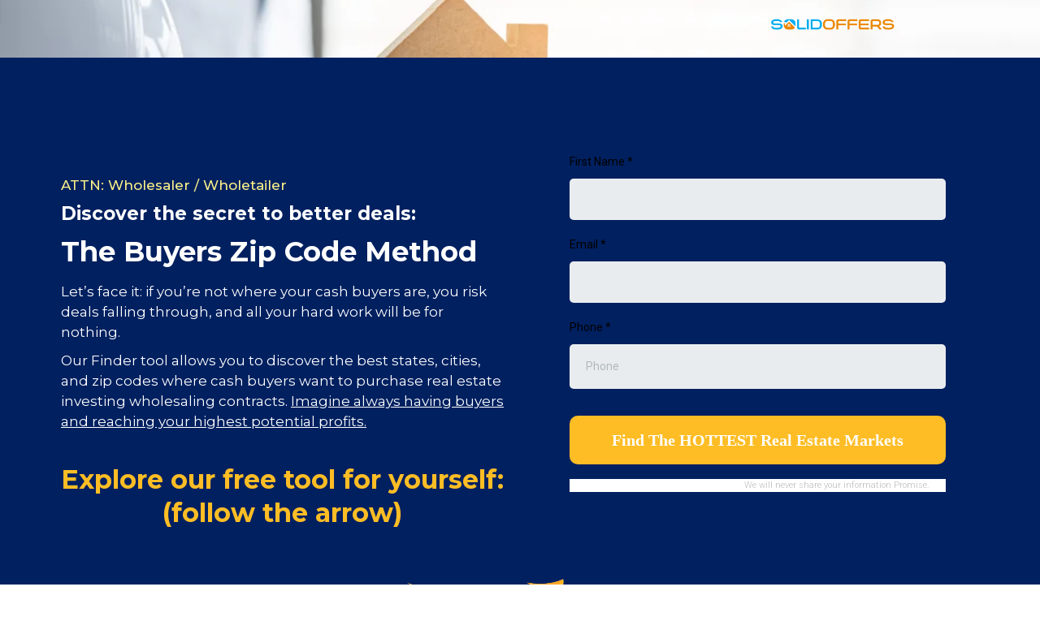

--- FILE ---
content_type: text/html; charset=utf-8
request_url: https://www.hottestzip.com/high-return-wholesaling-flipping-markets?utm_source=article&utm_medium=webpage&utm_campaign=GoForClose&utm_content=find-buyers-wholesaling
body_size: 50597
content:
<!DOCTYPE html><html  lang="en" data-capo=""><head><meta charset="utf-8">
<meta name="viewport" content="minimum-scale=1.0, width=device-width, maximum-scale=1, user-scalable=no">
<title>HOTTEST Zip Codes for Real Estate Investing</title>
<link rel="preconnect" href="https://fonts.gstatic.com/" crossorigin="anonymous">
<script src="https://stcdn.leadconnectorhq.com/libphonenumber/1.10.60/libphonenumber-js.min.js" async type="text/javascript"></script>
<script src="https://stcdn.leadconnectorhq.com/intl-tel-input/17.0.12/js/utils.min.js" async type="text/javascript"></script>
<script src="https://stcdn.leadconnectorhq.com/intl-tel-input/intlTelInput.min.js" async type="text/javascript"></script>
<style type="text/css">@import url('https://fonts.googleapis.com/css?family=Roboto:100,100i,300,300i,400,400i,500,500i,700,700i,900,900i|Roboto:100,100i,300,300i,400,400i,500,500i,700,700i,900,900i|undefined:100,100i,300,300i,400,400i,500,500i,700,700i,900,900i');

  .form-Tq8PKEzjDL #_builder-form .form-builder--item input[type=text][class=form-control],.form-Tq8PKEzjDL #_builder-form .form-builder--item .date-picker-custom-style,.form-Tq8PKEzjDL #_builder-form .form-builder--item input[type=number]{
    background-color: #e9ecef !important;
    color: #000000 !important;
    border: 0px none #FFFFFF !important;
    border-radius: 5px !important;
    padding: 15px 20px 15px 20px !important;
    box-shadow: 0px 0px 0px 0px #FFFFFF;
    font-family: Roboto;
    font-size: 14px;
    font-weight: 400;
    background-clip: inherit !important;
  }
  .form-Tq8PKEzjDL #_builder-form textarea {
    background-color: #e9ecef !important;
    color: #000000 !important;
    border: 0px none #FFFFFF !important;
    border-radius: 5px !important;
    padding: 15px 20px 15px 20px !important;
    box-shadow: 0px 0px 0px 0px #FFFFFF !important;
    font-family: Roboto;
    font-size: 14px;
    font-weight: 400;
    background-clip: inherit !important;
  }
  .form-Tq8PKEzjDL #_builder-form input[type=tel],.form-Tq8PKEzjDL #_builder-form input[type=email],.form-Tq8PKEzjDL #_builder-form .multiselect .multiselect__tags{
    background-color: #e9ecef !important;
    color: #000000 !important;
    border: 0px none #FFFFFF !important; 
    border: 0px none #FFFFFF !important;
    border-radius: 5px !important;
    padding: 15px 20px 15px 20px !important;
    box-shadow: 0px 0px 0px 0px #FFFFFF;
    font-family: Roboto;
    font-size: 14px;
    font-weight: 400;
    background-clip: inherit !important;
  }
  .form-Tq8PKEzjDL #_builder-form .multi_select_form {
    border-radius: 5px !important;
  }
  .form-Tq8PKEzjDL #_builder-form .iti--allow-dropdown input, .iti--allow-dropdown input[type=tel]{
    padding-left: 50px !important;
  }
  .form-Tq8PKEzjDL #_builder-form .countryphone {
    height: inherit;
  }


  .form-Tq8PKEzjDL #_builder-form .form-builder--item .date-picker-custom-style input[type=text],  .form-Tq8PKEzjDL #_builder-form .form-builder--item .multiselect .multiselect__placeholder {
    padding:0;
    background-color: #e9ecef;
    color: #000000;
    font-size: 14px;
  }
  .form-Tq8PKEzjDL #_builder-form .form-builder--item .multiselect .multiselect__input{
    background-color: #e9ecef !important;
  }
  .form-Tq8PKEzjDL #_builder-form .form-builder--item .multiselect .multiselect__select{
    background: transparent;
    z-index:10;
  }
  .form-Tq8PKEzjDL #_builder-form .form-builder--item .multiselect ,.multiselect__single{
    padding:0 !important;
    margin:0 !important;
    min-height: 24px;
    color:  #000000 !important;
    background-color: #e9ecef !important;
    font-family: Roboto;
    font-size: 14px;
    font-weight: 400;
  }
  .form-Tq8PKEzjDL #_builder-form .form-builder--item  .multiselect__placeholder {
    padding:0 !important;
    margin:0 !important;
    min-height: 24px;
    color:  #AFB8BC !important;
    background-color: #e9ecef !important;
    font-family: Roboto;
    font-size: 14px;
    font-weight: 400;
  }
  .form-Tq8PKEzjDL #_builder-form .field-container{
    width:100%;
    max-width: undefinedpx;
  }
  .form-Tq8PKEzjDL #_builder-form ::-webkit-input-placeholder { /* Chrome, Firefox, Opera, Safari 10.1+ */
  color: #000000;
  font-family: Roboto;
  font-size: 14px;
  font-weight: 400;

  opacity: 1; /* Firefox */
  }
  .form-Tq8PKEzjDL #_builder-form ::placeholder {
    color: #AFB8BC !important;
    font-family: Roboto;
    font-size: 14px;
    font-weight: 400;
  }
  .form-Tq8PKEzjDL #_builder-form :-ms-input-placeholder { /* Internet Explorer 10-11 */
    color: #AFB8BC !important;
    font-family: Roboto;
    font-size: 14px;
    font-weight: 400;
  }
  .form-Tq8PKEzjDL #_builder-form ::-ms-input-placeholder { /* Microsoft Edge */
    color: #AFB8BC !important;
    font-family: Roboto;
    font-size: 14px;
    font-weight: 400;
  }

  .form-Tq8PKEzjDL #_builder-form label{ 
    color:#000000;
    font-family: Roboto;
    font-size: 14px;
    font-weight: 400;
  }
  .form-Tq8PKEzjDL #_builder-form .short-label{ 
    color:#464d5f;
    font-family: Roboto;
    font-size: 12px;
    font-weight: 300;
    -webkit-font-smoothing: auto;
  }
  .form-Tq8PKEzjDL #_builder-form .form-builder--item .payment-suggestion-tag-container {
    background-color: #e9ecef;
    color: #000000 !important;
    font-family: Roboto;
    font-size: 14px;
    font-weight: 400;
      box-shadow: 0px 0px 0px 0px #FFFFFF;
  }
  </style>
<style type="text/css">@import url('https://fonts.googleapis.com/css?family=Roboto:100,100i,300,300i,400,400i,500,500i,700,700i,900,900i|Roboto:100,100i,300,300i,400,400i,500,500i,700,700i,900,900i|undefined:100,100i,300,300i,400,400i,500,500i,700,700i,900,900i');

  .form-foLs-_YBF- #_builder-form .form-builder--item input[type=text][class=form-control],.form-foLs-_YBF- #_builder-form .form-builder--item .date-picker-custom-style,.form-foLs-_YBF- #_builder-form .form-builder--item input[type=number]{
    background-color: #e9ecef !important;
    color: #000000 !important;
    border: 0px none #FFFFFF !important;
    border-radius: 5px !important;
    padding: 15px 20px 15px 20px !important;
    box-shadow: 0px 0px 0px 0px #FFFFFF;
    font-family: Roboto;
    font-size: 14px;
    font-weight: 400;
    background-clip: inherit !important;
  }
  .form-foLs-_YBF- #_builder-form textarea {
    background-color: #e9ecef !important;
    color: #000000 !important;
    border: 0px none #FFFFFF !important;
    border-radius: 5px !important;
    padding: 15px 20px 15px 20px !important;
    box-shadow: 0px 0px 0px 0px #FFFFFF !important;
    font-family: Roboto;
    font-size: 14px;
    font-weight: 400;
    background-clip: inherit !important;
  }
  .form-foLs-_YBF- #_builder-form input[type=tel],.form-foLs-_YBF- #_builder-form input[type=email],.form-foLs-_YBF- #_builder-form .multiselect .multiselect__tags{
    background-color: #e9ecef !important;
    color: #000000 !important;
    border: 0px none #FFFFFF !important; 
    border: 0px none #FFFFFF !important;
    border-radius: 5px !important;
    padding: 15px 20px 15px 20px !important;
    box-shadow: 0px 0px 0px 0px #FFFFFF;
    font-family: Roboto;
    font-size: 14px;
    font-weight: 400;
    background-clip: inherit !important;
  }
  .form-foLs-_YBF- #_builder-form .multi_select_form {
    border-radius: 5px !important;
  }
  .form-foLs-_YBF- #_builder-form .iti--allow-dropdown input, .iti--allow-dropdown input[type=tel]{
    padding-left: 50px !important;
  }
  .form-foLs-_YBF- #_builder-form .countryphone {
    height: inherit;
  }


  .form-foLs-_YBF- #_builder-form .form-builder--item .date-picker-custom-style input[type=text],  .form-foLs-_YBF- #_builder-form .form-builder--item .multiselect .multiselect__placeholder {
    padding:0;
    background-color: #e9ecef;
    color: #000000;
    font-size: 14px;
  }
  .form-foLs-_YBF- #_builder-form .form-builder--item .multiselect .multiselect__input{
    background-color: #e9ecef !important;
  }
  .form-foLs-_YBF- #_builder-form .form-builder--item .multiselect .multiselect__select{
    background: transparent;
    z-index:10;
  }
  .form-foLs-_YBF- #_builder-form .form-builder--item .multiselect ,.multiselect__single{
    padding:0 !important;
    margin:0 !important;
    min-height: 24px;
    color:  #000000 !important;
    background-color: #e9ecef !important;
    font-family: Roboto;
    font-size: 14px;
    font-weight: 400;
  }
  .form-foLs-_YBF- #_builder-form .form-builder--item  .multiselect__placeholder {
    padding:0 !important;
    margin:0 !important;
    min-height: 24px;
    color:  #AFB8BC !important;
    background-color: #e9ecef !important;
    font-family: Roboto;
    font-size: 14px;
    font-weight: 400;
  }
  .form-foLs-_YBF- #_builder-form .field-container{
    width:100%;
    max-width: undefinedpx;
  }
  .form-foLs-_YBF- #_builder-form ::-webkit-input-placeholder { /* Chrome, Firefox, Opera, Safari 10.1+ */
  color: #000000;
  font-family: Roboto;
  font-size: 14px;
  font-weight: 400;

  opacity: 1; /* Firefox */
  }
  .form-foLs-_YBF- #_builder-form ::placeholder {
    color: #AFB8BC !important;
    font-family: Roboto;
    font-size: 14px;
    font-weight: 400;
  }
  .form-foLs-_YBF- #_builder-form :-ms-input-placeholder { /* Internet Explorer 10-11 */
    color: #AFB8BC !important;
    font-family: Roboto;
    font-size: 14px;
    font-weight: 400;
  }
  .form-foLs-_YBF- #_builder-form ::-ms-input-placeholder { /* Microsoft Edge */
    color: #AFB8BC !important;
    font-family: Roboto;
    font-size: 14px;
    font-weight: 400;
  }

  .form-foLs-_YBF- #_builder-form label{ 
    color:#000000;
    font-family: Roboto;
    font-size: 14px;
    font-weight: 400;
  }
  .form-foLs-_YBF- #_builder-form .short-label{ 
    color:#464d5f;
    font-family: Roboto;
    font-size: 12px;
    font-weight: 300;
    -webkit-font-smoothing: auto;
  }
  .form-foLs-_YBF- #_builder-form .form-builder--item .payment-suggestion-tag-container {
    background-color: #e9ecef;
    color: #000000 !important;
    font-family: Roboto;
    font-size: 14px;
    font-weight: 400;
      box-shadow: 0px 0px 0px 0px #FFFFFF;
  }
  </style>
<style type="text/css">@import url('https://fonts.googleapis.com/css?family=Roboto:100,100i,300,300i,400,400i,500,500i,700,700i,900,900i');</style>
<link rel="stylesheet" href="https://fonts.googleapis.com/css?family=Lato:100,100i,200,200i,300,300i,400,400i,500,500i,600,600i,700,700i,800,800i,900,900i%7COpen%20Sans:100,100i,200,200i,300,300i,400,400i,500,500i,600,600i,700,700i,800,800i,900,900i%7CMontserrat:100,100i,200,200i,300,300i,400,400i,500,500i,600,600i,700,700i,800,800i,900,900i%7CRoboto:100,100i,200,200i,300,300i,400,400i,500,500i,600,600i,700,700i,800,800i,900,900i&display=swap" media="print" onload="this.media='all'">
<style type="text/css"> 

 :root{ --primary: #37ca37;
--secondary: #188bf6;
--white: #ffffff;
--gray: #cbd5e0;
--black: #000000;
--red: #e93d3d;
--orange: #f6ad55;
--yellow: #faf089;
--green: #9ae6b4;
--teal: #81e6d9;
--malibu: #63b3ed;
--indigo: #757BBD;
--purple: #d6bcfa;
--pink: #fbb6ce;
--transparent: transparent;
--overlay: rgba(0, 0, 0, 0.5);
--color-krcgpevr: #4f5660;
--color-krckjmh4: #002060;
--color-krdqecgm: #A8A7A7;
--color-krduujge: #febd25;
--arial: Arial;
--lato: Lato;
--open-sans: Open Sans;
--montserrat: Montserrat;
--headlinefont: Montserrat;
--contentfont: Montserrat;
--text-color: #000000;
--link-color: #188bf6; } .bg-fixed{bottom:0;top:0;left:0;right:0;position:fixed;overflow:auto;background-color:var(--white)} 
      
      .drop-zone-draggable .hl_main_popup{padding:20px;margin-top:0;border-color:var(--gray);border-width:10px;border-style:solid;background-color:var(--white)}
      
      
#hl_main_popup{padding:20px;margin-top:0;border-color:var(--gray);border-width:10px;border-style:solid;background-color:var(--white);width:720px}  
 /* ---- Section styles ----- */ 
:root{--black:#000000;--transparent:transparent;--color-krckjmh4:#002060}.hl_page-preview--content .col-a4mPLAI-B .inner,.hl_page-preview--content .row-NA_JUpVBLP,.hl_page-preview--content .section-2xZQnoTuj{padding:0;margin-top:0;margin-bottom:0;background-color:var(--color-krckjmh4);border-color:var(--black);border-width:2px;border-style:solid}.hl_page-preview--content .col-a4mPLAI-B .inner,.hl_page-preview--content .row-NA_JUpVBLP{background-color:var(--transparent);width:100%}.hl_page-preview--content .col-a4mPLAI-B{width:16.6%}.hl_page-preview--content .col-a4mPLAI-B .inner{padding:0 5px 5px;width:16.6%}.hl_page-preview--content .image--988Y91dV{margin-top:0;margin-bottom:0}.hl_page-preview--content .cimage--988Y91dV{padding:0 100px 5px 5px;background-color:var(--transparent);opacity:1;text-align:right}#section-2xZQnoTuj>.inner{max-width:1170px}#col-a4mPLAI-B>.inner{flex-direction:column;justify-content:center;align-items:inherit;flex-wrap:nowrap} 
 /* ---- Section styles ----- */ 
:root{--montserrat:Montserrat;--white:#ffffff;--black:#000000;--yellow:#faf089;--transparent:transparent;--color-krckjmh4:#002060;--color-krduujge:#febd25}.hl_page-preview--content .row-DckFkt8Flc,.hl_page-preview--content .section-0i7GzAQvN{padding:20px 0;margin-top:0;margin-bottom:0;background-color:var(--color-krckjmh4);border-color:var(--black);border-width:2px;border-style:solid}.hl_page-preview--content .row-DckFkt8Flc{padding:15px 0 0;background-color:var(--transparent);width:100%}.hl_page-preview--content .col-9_zvkDuiw{width:100%}.hl_page-preview--content .col-9_zvkDuiw .inner,.hl_page-preview--content .col-jicF4ogIL .inner,.hl_page-preview--content .col-yQdQdD-sg .inner{padding:10px 5px 0;background-color:var(--transparent);width:100%;border-color:var(--black);border-width:2px;border-style:solid;margin-top:0;margin-bottom:0}.hl_page-preview--content .heading-lOjyMzpsu{margin-top:5px;margin-bottom:5px}.hl_page-preview--content .cheading-lOjyMzpsu{font-family:var(--headlinefont);background-color:var(--transparent);color:var(--white);icon-color:var(--text-color);font-weight:400;padding:0;opacity:1;text-shadow:0 0 0 transparent;border-color:var(--black);border-width:2px;border-style:solid;line-height:1.3em;letter-spacing:0;text-align:left}.hl_page-preview--content .sub-heading-d4yrRAgiB{margin-top:0;margin-bottom:5px}.hl_page-preview--content .csub-heading-d4yrRAgiB{font-family:var(--headlinefont);background-color:var(--transparent);color:var(--yellow);icon-color:var(--text-color);font-weight:400;padding:0;opacity:1;text-shadow:0 0 0 transparent;border-color:var(--black);border-width:2px;border-style:solid;line-height:1.3em;letter-spacing:0;text-align:left}.hl_page-preview--content .paragraph-qLTwdCZRy{margin-top:10px;margin-bottom:0}.hl_page-preview--content .cparagraph-qLTwdCZRy{font-family:var(--contentfont);background-color:var(--transparent);color:var(--white);icon-color:var(--text-color);font-weight:400;padding:0;opacity:1;text-shadow:0 0 0 transparent;border-color:var(--black);border-width:2px;border-style:solid;line-height:1.5em;text-transform:none;letter-spacing:0;text-align:left}.hl_page-preview--content .sub-heading-fgjEVYD7_{margin-top:5px;margin-bottom:5px}.hl_page-preview--content .csub-heading-fgjEVYD7_{font-family:var(--headlinefont);background-color:var(--transparent);color:var(--white);icon-color:var(--text-color);font-weight:400;padding:0;opacity:1;text-shadow:0 0 0 transparent;border-color:var(--black);border-width:2px;border-style:solid;line-height:1.3em;letter-spacing:0;text-align:left}.hl_page-preview--content .paragraph-3uDONZrl6{margin-top:10px;margin-bottom:0}.hl_page-preview--content .cparagraph-3uDONZrl6{font-family:var(--contentfont);background-color:var(--transparent);color:var(--white);icon-color:var(--text-color);font-weight:400;padding:0;opacity:1;text-shadow:0 0 0 transparent;border-color:var(--black);border-width:2px;border-style:solid;line-height:1.5em;text-transform:none;letter-spacing:0;text-align:left}.hl_page-preview--content .heading-nIy4BveDga{margin-top:0;margin-bottom:0}.hl_page-preview--content .cheading-nIy4BveDga{font-family:var(--headlinefont);background-color:var(--transparent);color:var(--white);icon-color:var(--text-color);font-weight:400;padding:38px 0 0;opacity:1;text-shadow:0 0 0 transparent;border-color:var(--black);border-width:2px;border-style:solid;line-height:1.3em;letter-spacing:0;text-align:center}.hl_page-preview--content .col-jicF4ogIL{width:100%}.hl_page-preview--content .col-jicF4ogIL .inner,.hl_page-preview--content .col-yQdQdD-sg .inner{padding:5px 5px 0}.hl_page-preview--content .image-JnOcmBARk{margin-top:-5px;margin-bottom:0}.hl_page-preview--content .cimage-JnOcmBARk{padding:0 0 0 200px;background-color:var(--transparent);opacity:1;text-align:right}.hl_page-preview--content .col-yQdQdD-sg{width:100%}.hl_page-preview--content .col-yQdQdD-sg .inner{padding:10px 5px 0}.hl_page-preview--content .form-Tq8PKEzjDL{margin-top:0;margin-bottom:0}.hl_page-preview--content .cform-Tq8PKEzjDL{padding:0}.hl_page-preview--content .col-zdOqPhLusw .inner,.hl_page-preview--content .row-G3hUhxbVF{margin-top:-40px;margin-bottom:0;padding:0 0 5px;background-color:var(--transparent);border-color:var(--black);border-width:2px;border-style:solid;width:100%}.hl_page-preview--content .col-zdOqPhLusw{width:100%}.hl_page-preview--content .col-zdOqPhLusw .inner{padding:0 5px 10px;margin-top:0}.hl_page-preview--content .image-IN9JHDMt3A{margin-top:0;margin-bottom:0}.hl_page-preview--content .cimage-IN9JHDMt3A{padding:0 100px 10px 10px;background-color:var(--transparent);opacity:1;text-align:center}#section-0i7GzAQvN>.inner{max-width:1170px}#col-9_zvkDuiw>.inner,#col-jicF4ogIL>.inner,#col-yQdQdD-sg>.inner,#col-zdOqPhLusw>.inner{flex-direction:column;justify-content:center;align-items:inherit;flex-wrap:nowrap}.heading-lOjyMzpsu,.heading-nIy4BveDga,.paragraph-3uDONZrl6,.paragraph-qLTwdCZRy,.sub-heading-d4yrRAgiB,.sub-heading-fgjEVYD7_{font-weight:400}.heading-lOjyMzpsu strong{color:var(--white)!important;font-weight:700}.heading-lOjyMzpsu em,.heading-lOjyMzpsu u{color:var(--text-color)!important}.heading-lOjyMzpsu a,.heading-lOjyMzpsu a *,.heading-nIy4BveDga a,.heading-nIy4BveDga a *,.paragraph-3uDONZrl6 a,.paragraph-3uDONZrl6 a *,.paragraph-qLTwdCZRy a,.paragraph-qLTwdCZRy a *,.sub-heading-d4yrRAgiB a,.sub-heading-d4yrRAgiB a *,.sub-heading-fgjEVYD7_ a,.sub-heading-fgjEVYD7_ a *{color:var(--link-color)!important;text-decoration:none}.heading-lOjyMzpsu a:hover,.heading-nIy4BveDga a:hover,.paragraph-3uDONZrl6 a:hover,.paragraph-qLTwdCZRy a:hover,.sub-heading-d4yrRAgiB a:hover,.sub-heading-fgjEVYD7_ a:hover{text-decoration:underline}@media screen and (min-width:0px) and (max-width:480px){.heading-lOjyMzpsu h1,.heading-lOjyMzpsu h2,.heading-lOjyMzpsu h3,.heading-lOjyMzpsu h4,.heading-lOjyMzpsu h5,.heading-lOjyMzpsu h6,.heading-lOjyMzpsu ul li,.heading-lOjyMzpsu.text-output{font-size:34px!important}}@media screen and (min-width:481px) and (max-width:10000px){.heading-lOjyMzpsu h1,.heading-lOjyMzpsu h2,.heading-lOjyMzpsu h3,.heading-lOjyMzpsu h4,.heading-lOjyMzpsu h5,.heading-lOjyMzpsu h6,.heading-lOjyMzpsu ul li,.heading-lOjyMzpsu.text-output{font-size:34px!important}}.heading-lOjyMzpsu.text-output h1:first-child:before,.heading-lOjyMzpsu.text-output h2:first-child:before,.heading-lOjyMzpsu.text-output h3:first-child:before,.heading-lOjyMzpsu.text-output h4:first-child:before,.heading-lOjyMzpsu.text-output h5:first-child:before,.heading-lOjyMzpsu.text-output h6:first-child:before,.heading-lOjyMzpsu.text-output p:first-child:before,.heading-nIy4BveDga.text-output h1:first-child:before,.heading-nIy4BveDga.text-output h2:first-child:before,.heading-nIy4BveDga.text-output h3:first-child:before,.heading-nIy4BveDga.text-output h4:first-child:before,.heading-nIy4BveDga.text-output h5:first-child:before,.heading-nIy4BveDga.text-output h6:first-child:before,.heading-nIy4BveDga.text-output p:first-child:before,.paragraph-3uDONZrl6.text-output h1:first-child:before,.paragraph-3uDONZrl6.text-output h2:first-child:before,.paragraph-3uDONZrl6.text-output h3:first-child:before,.paragraph-3uDONZrl6.text-output h4:first-child:before,.paragraph-3uDONZrl6.text-output h5:first-child:before,.paragraph-3uDONZrl6.text-output h6:first-child:before,.paragraph-3uDONZrl6.text-output p:first-child:before,.paragraph-qLTwdCZRy.text-output h1:first-child:before,.paragraph-qLTwdCZRy.text-output h2:first-child:before,.paragraph-qLTwdCZRy.text-output h3:first-child:before,.paragraph-qLTwdCZRy.text-output h4:first-child:before,.paragraph-qLTwdCZRy.text-output h5:first-child:before,.paragraph-qLTwdCZRy.text-output h6:first-child:before,.paragraph-qLTwdCZRy.text-output p:first-child:before,.sub-heading-d4yrRAgiB.text-output h1:first-child:before,.sub-heading-d4yrRAgiB.text-output h2:first-child:before,.sub-heading-d4yrRAgiB.text-output h3:first-child:before,.sub-heading-d4yrRAgiB.text-output h4:first-child:before,.sub-heading-d4yrRAgiB.text-output h5:first-child:before,.sub-heading-d4yrRAgiB.text-output h6:first-child:before,.sub-heading-d4yrRAgiB.text-output p:first-child:before,.sub-heading-fgjEVYD7_.text-output h1:first-child:before,.sub-heading-fgjEVYD7_.text-output h2:first-child:before,.sub-heading-fgjEVYD7_.text-output h3:first-child:before,.sub-heading-fgjEVYD7_.text-output h4:first-child:before,.sub-heading-fgjEVYD7_.text-output h5:first-child:before,.sub-heading-fgjEVYD7_.text-output h6:first-child:before,.sub-heading-fgjEVYD7_.text-output p:first-child:before{color:var(--text-color);content:'\';
    font-family: '';margin-right:5px;font-weight:700}.sub-heading-d4yrRAgiB strong{font-weight:700}.paragraph-3uDONZrl6 em,.paragraph-qLTwdCZRy em,.paragraph-qLTwdCZRy u,.sub-heading-d4yrRAgiB em,.sub-heading-d4yrRAgiB strong,.sub-heading-d4yrRAgiB u,.sub-heading-fgjEVYD7_ em,.sub-heading-fgjEVYD7_ u{color:var(--text-color)!important}@media screen and (min-width:0px) and (max-width:480px){.sub-heading-d4yrRAgiB h1,.sub-heading-d4yrRAgiB h2,.sub-heading-d4yrRAgiB h3,.sub-heading-d4yrRAgiB h4,.sub-heading-d4yrRAgiB h5,.sub-heading-d4yrRAgiB h6,.sub-heading-d4yrRAgiB ul li,.sub-heading-d4yrRAgiB.text-output{font-size:17px!important}}@media screen and (min-width:481px) and (max-width:10000px){.sub-heading-d4yrRAgiB h1,.sub-heading-d4yrRAgiB h2,.sub-heading-d4yrRAgiB h3,.sub-heading-d4yrRAgiB h4,.sub-heading-d4yrRAgiB h5,.sub-heading-d4yrRAgiB h6,.sub-heading-d4yrRAgiB ul li,.sub-heading-d4yrRAgiB.text-output{font-size:17px!important}}.paragraph-qLTwdCZRy strong,.sub-heading-fgjEVYD7_ strong{color:var(--white)!important;font-weight:700}@media screen and (min-width:0px) and (max-width:480px){.paragraph-qLTwdCZRy h1,.paragraph-qLTwdCZRy h2,.paragraph-qLTwdCZRy h3,.paragraph-qLTwdCZRy h4,.paragraph-qLTwdCZRy h5,.paragraph-qLTwdCZRy h6,.paragraph-qLTwdCZRy ul li,.paragraph-qLTwdCZRy.text-output{font-size:17px!important}}@media screen and (min-width:481px) and (max-width:10000px){.paragraph-qLTwdCZRy h1,.paragraph-qLTwdCZRy h2,.paragraph-qLTwdCZRy h3,.paragraph-qLTwdCZRy h4,.paragraph-qLTwdCZRy h5,.paragraph-qLTwdCZRy h6,.paragraph-qLTwdCZRy ul li,.paragraph-qLTwdCZRy.text-output{font-size:17px!important}}@media screen and (min-width:0px) and (max-width:480px){.sub-heading-fgjEVYD7_ h1,.sub-heading-fgjEVYD7_ h2,.sub-heading-fgjEVYD7_ h3,.sub-heading-fgjEVYD7_ h4,.sub-heading-fgjEVYD7_ h5,.sub-heading-fgjEVYD7_ h6,.sub-heading-fgjEVYD7_ ul li,.sub-heading-fgjEVYD7_.text-output{font-size:19px!important}}@media screen and (min-width:481px) and (max-width:10000px){.sub-heading-fgjEVYD7_ h1,.sub-heading-fgjEVYD7_ h2,.sub-heading-fgjEVYD7_ h3,.sub-heading-fgjEVYD7_ h4,.sub-heading-fgjEVYD7_ h5,.sub-heading-fgjEVYD7_ h6,.sub-heading-fgjEVYD7_ ul li,.sub-heading-fgjEVYD7_.text-output{font-size:23px!important}}.paragraph-3uDONZrl6 strong{font-weight:700}.paragraph-3uDONZrl6 strong,.paragraph-3uDONZrl6 u{color:var(--white)!important}@media screen and (min-width:0px) and (max-width:480px){.paragraph-3uDONZrl6 h1,.paragraph-3uDONZrl6 h2,.paragraph-3uDONZrl6 h3,.paragraph-3uDONZrl6 h4,.paragraph-3uDONZrl6 h5,.paragraph-3uDONZrl6 h6,.paragraph-3uDONZrl6 ul li,.paragraph-3uDONZrl6.text-output{font-size:17px!important}}@media screen and (min-width:481px) and (max-width:10000px){.paragraph-3uDONZrl6 h1,.paragraph-3uDONZrl6 h2,.paragraph-3uDONZrl6 h3,.paragraph-3uDONZrl6 h4,.paragraph-3uDONZrl6 h5,.paragraph-3uDONZrl6 h6,.paragraph-3uDONZrl6 ul li,.paragraph-3uDONZrl6.text-output{font-size:17px!important}}.heading-nIy4BveDga strong{color:var(--color-krduujge)!important;font-weight:700}.heading-nIy4BveDga em,.heading-nIy4BveDga u{color:var(--text-color)!important}@media screen and (min-width:0px) and (max-width:480px){.heading-nIy4BveDga h1,.heading-nIy4BveDga h2,.heading-nIy4BveDga h3,.heading-nIy4BveDga h4,.heading-nIy4BveDga h5,.heading-nIy4BveDga h6,.heading-nIy4BveDga ul li,.heading-nIy4BveDga.text-output{font-size:32px!important}}@media screen and (min-width:481px) and (max-width:10000px){.heading-nIy4BveDga h1,.heading-nIy4BveDga h2,.heading-nIy4BveDga h3,.heading-nIy4BveDga h4,.heading-nIy4BveDga h5,.heading-nIy4BveDga h6,.heading-nIy4BveDga ul li,.heading-nIy4BveDga.text-output{font-size:32px!important}} 
 /* ---- Section styles ----- */ 
:root{--montserrat:Montserrat;--white:#ffffff;--black:#000000;--transparent:transparent;--color-krckjmh4:#002060;--color-krduujge:#febd25}.hl_page-preview--content .section-lSbEczMFR{padding:20px 0;margin-top:0;margin-bottom:0;background-color:var(--transparent);border-color:var(--black);border-width:2px;border-style:solid}.hl_page-preview--content .col-JO4Yej6_G .inner,.hl_page-preview--content .col-qUKjuUsYrY .inner,.hl_page-preview--content .row-5ByzbM4z2i{margin-top:0;margin-bottom:0;padding:15px 0;background-color:var(--transparent);border-color:var(--black);border-width:2px;border-style:solid;width:100%}.hl_page-preview--content .col-JO4Yej6_G{width:37%}.hl_page-preview--content .col-JO4Yej6_G .inner,.hl_page-preview--content .col-qUKjuUsYrY .inner{padding:10px 5px;width:37%}.hl_page-preview--content .image-q7jfLz4an{margin-top:0;margin-bottom:0}.hl_page-preview--content .cimage-q7jfLz4an{padding:10px;background-color:var(--transparent);opacity:1;text-align:center}.hl_page-preview--content .col-qUKjuUsYrY{width:63%}.hl_page-preview--content .col-qUKjuUsYrY .inner{width:63%}.hl_page-preview--content .bulletList-RuM-jNEXk{margin-top:0;margin-bottom:0}.hl_page-preview--content .cbulletList-RuM-jNEXk{font-family:var(--headlinefont);background-color:var(--transparent);color:var(--text-color);icon-color:var(--color-krduujge);padding:20px 20px 20px 0;opacity:1;text-shadow:0 0 0 transparent;border-color:var(--black);border-width:2px;border-style:solid;line-height:1.5em;text-transform:none;letter-spacing:0;text-align:left}.hl_page-preview--content .sub-heading-1BH_eqbx8{margin-top:0;margin-bottom:0}.hl_page-preview--content .csub-heading-1BH_eqbx8{font-family:var(--headlinefont);background-color:var(--transparent);color:var(--text-color);icon-color:var(--text-color);font-weight:400;padding:0 0 0 25px;opacity:1;text-shadow:0 0 0 transparent;border-color:var(--black);border-width:2px;border-style:solid;line-height:1.3em;letter-spacing:0;text-align:left}.hl_page-preview--content .heading-H3Qtki5lN{margin-top:0;margin-bottom:0}.hl_page-preview--content .cheading-H3Qtki5lN{font-family:var(--headlinefont);background-color:var(--transparent);color:var(--text-color);icon-color:var(--text-color);font-weight:400;padding:0 0 0 25px;opacity:1;text-shadow:0 0 0 transparent;border-color:var(--black);border-width:2px;border-style:solid;line-height:1.3em;letter-spacing:0;text-align:left}.hl_page-preview--content .paragraph-Xe1Vlhc_e{margin-top:0;margin-bottom:0}.hl_page-preview--content .cparagraph-Xe1Vlhc_e{font-family:var(--contentfont);background-color:var(--transparent);color:var(--text-color);icon-color:var(--text-color);font-weight:400;padding:0 0 0 25px;opacity:1;text-shadow:0 0 0 transparent;border-color:var(--black);border-width:2px;border-style:solid;line-height:1.3em;letter-spacing:0;text-align:left}.hl_page-preview--content .col-bsRY1s0nY .inner,.hl_page-preview--content .row-Q2Z6rZoHSu{margin-top:0;margin-bottom:0;padding:15px 0;background-color:var(--transparent);border-color:var(--black);border-width:2px;border-style:solid;width:100%}.hl_page-preview--content .col-bsRY1s0nY{width:37.1%}.hl_page-preview--content .col-bsRY1s0nY .inner{padding:10px 5px;width:37.1%}.hl_page-preview--content .button-PR4ZEavT3w{margin-top:0;margin-bottom:0;text-align:center}.hl_page-preview--content .cbutton-PR4ZEavT3w{font-family:var(--headlinefont);background-color:#0d62e8;color:#fff;secondary-color:var(--white);text-decoration:none;padding:15px 20px;font-weight:700;border-color:#00000033;border-width:1px;border-style:solid;letter-spacing:0;text-shadow:1px 1px 1px rgba(0,0,0,.2);width:auto%}.hl_page-preview--content .col-8TkHf4btI{width:62.9%}.hl_page-preview--content .col-8TkHf4btI .inner{padding:10px 5px;width:62.9%;margin-top:0;margin-bottom:0}.hl_page-preview--content .paragraph-X2iA6fT26{margin-top:5px;margin-bottom:0}.hl_page-preview--content .col-8TkHf4btI .inner,.hl_page-preview--content .cparagraph-X2iA6fT26{background-color:var(--transparent);border-color:var(--black);border-width:2px;border-style:solid}.hl_page-preview--content .cparagraph-X2iA6fT26{font-family:var(--contentfont);color:var(--text-color);icon-color:var(--text-color);font-weight:400;padding:0;opacity:1;text-shadow:0 0 0 transparent;line-height:1.5em;text-transform:none;letter-spacing:0;text-align:left}.hl_page-preview--content .sub-heading-Uz3eXEmx6{margin-top:0;margin-bottom:5px}.hl_page-preview--content .csub-heading-Uz3eXEmx6{font-family:var(--headlinefont);background-color:var(--transparent);color:var(--text-color);icon-color:var(--text-color);font-weight:400;padding:0;opacity:1;text-shadow:0 0 0 transparent;border-color:var(--black);border-width:2px;border-style:solid;line-height:1.3em;letter-spacing:0;text-align:left}#section-lSbEczMFR>.inner{max-width:1170px}#col-8TkHf4btI>.inner,#col-JO4Yej6_G>.inner,#col-bsRY1s0nY>.inner,#col-qUKjuUsYrY>.inner{flex-direction:column;justify-content:center;align-items:inherit;flex-wrap:nowrap}.bulletList-RuM-jNEXk,.heading-H3Qtki5lN,.paragraph-X2iA6fT26,.paragraph-Xe1Vlhc_e,.sub-heading-1BH_eqbx8,.sub-heading-Uz3eXEmx6{font-weight:400}.bulletList-RuM-jNEXk strong{color:var(--color-krduujge)!important;font-weight:700}.bulletList-RuM-jNEXk em,.bulletList-RuM-jNEXk u{color:var(--text-color)!important}.bulletList-RuM-jNEXk a,.bulletList-RuM-jNEXk a *,.heading-H3Qtki5lN a,.heading-H3Qtki5lN a *,.paragraph-X2iA6fT26 a,.paragraph-X2iA6fT26 a *,.paragraph-Xe1Vlhc_e a,.paragraph-Xe1Vlhc_e a *,.sub-heading-1BH_eqbx8 a,.sub-heading-1BH_eqbx8 a *,.sub-heading-Uz3eXEmx6 a,.sub-heading-Uz3eXEmx6 a *{color:var(--link-color)!important;text-decoration:none}.bulletList-RuM-jNEXk a:hover,.heading-H3Qtki5lN a:hover,.paragraph-X2iA6fT26 a:hover,.paragraph-Xe1Vlhc_e a:hover,.sub-heading-1BH_eqbx8 a:hover,.sub-heading-Uz3eXEmx6 a:hover{text-decoration:underline}@media screen and (min-width:0px) and (max-width:480px){.bulletList-RuM-jNEXk h1,.bulletList-RuM-jNEXk h2,.bulletList-RuM-jNEXk h3,.bulletList-RuM-jNEXk h4,.bulletList-RuM-jNEXk h5,.bulletList-RuM-jNEXk h6,.bulletList-RuM-jNEXk ul li,.bulletList-RuM-jNEXk.text-output{font-size:18px!important}}@media screen and (min-width:481px) and (max-width:10000px){.bulletList-RuM-jNEXk h1,.bulletList-RuM-jNEXk h2,.bulletList-RuM-jNEXk h3,.bulletList-RuM-jNEXk h4,.bulletList-RuM-jNEXk h5,.bulletList-RuM-jNEXk h6,.bulletList-RuM-jNEXk ul li,.bulletList-RuM-jNEXk.text-output{font-size:18px!important}}.bulletList-RuM-jNEXk.text-output ul{list-style-type:none;margin:0;padding:0 0 0 1.5em}.bulletList-RuM-jNEXk.text-output ol{padding-left:1.5em}.bulletList-RuM-jNEXk.text-output ol li,.bulletList-RuM-jNEXk.text-output ul li{padding-inline-start:.5em}.bulletList-RuM-jNEXk.text-output ul li{list-style-type:""!important}.bulletList-RuM-jNEXk.text-output ul li::marker{font-family:"Font Awesome 5 Free";font-weight:700;color:var(--color-krduujge);margin-right:.3em;margin-left:-1.5em;text-align:right}.sub-heading-1BH_eqbx8 strong{font-weight:700}.sub-heading-1BH_eqbx8 em,.sub-heading-1BH_eqbx8 strong,.sub-heading-1BH_eqbx8 u{color:var(--text-color)!important}@media screen and (min-width:0px) and (max-width:480px){.sub-heading-1BH_eqbx8 h1,.sub-heading-1BH_eqbx8 h2,.sub-heading-1BH_eqbx8 h3,.sub-heading-1BH_eqbx8 h4,.sub-heading-1BH_eqbx8 h5,.sub-heading-1BH_eqbx8 h6,.sub-heading-1BH_eqbx8 ul li,.sub-heading-1BH_eqbx8.text-output{font-size:33px!important}}@media screen and (min-width:481px) and (max-width:10000px){.sub-heading-1BH_eqbx8 h1,.sub-heading-1BH_eqbx8 h2,.sub-heading-1BH_eqbx8 h3,.sub-heading-1BH_eqbx8 h4,.sub-heading-1BH_eqbx8 h5,.sub-heading-1BH_eqbx8 h6,.sub-heading-1BH_eqbx8 ul li,.sub-heading-1BH_eqbx8.text-output{font-size:29px!important}}.heading-H3Qtki5lN.text-output h1:first-child:before,.heading-H3Qtki5lN.text-output h2:first-child:before,.heading-H3Qtki5lN.text-output h3:first-child:before,.heading-H3Qtki5lN.text-output h4:first-child:before,.heading-H3Qtki5lN.text-output h5:first-child:before,.heading-H3Qtki5lN.text-output h6:first-child:before,.heading-H3Qtki5lN.text-output p:first-child:before,.paragraph-X2iA6fT26.text-output h1:first-child:before,.paragraph-X2iA6fT26.text-output h2:first-child:before,.paragraph-X2iA6fT26.text-output h3:first-child:before,.paragraph-X2iA6fT26.text-output h4:first-child:before,.paragraph-X2iA6fT26.text-output h5:first-child:before,.paragraph-X2iA6fT26.text-output h6:first-child:before,.paragraph-X2iA6fT26.text-output p:first-child:before,.paragraph-Xe1Vlhc_e.text-output h1:first-child:before,.paragraph-Xe1Vlhc_e.text-output h2:first-child:before,.paragraph-Xe1Vlhc_e.text-output h3:first-child:before,.paragraph-Xe1Vlhc_e.text-output h4:first-child:before,.paragraph-Xe1Vlhc_e.text-output h5:first-child:before,.paragraph-Xe1Vlhc_e.text-output h6:first-child:before,.paragraph-Xe1Vlhc_e.text-output p:first-child:before,.sub-heading-1BH_eqbx8.text-output h1:first-child:before,.sub-heading-1BH_eqbx8.text-output h2:first-child:before,.sub-heading-1BH_eqbx8.text-output h3:first-child:before,.sub-heading-1BH_eqbx8.text-output h4:first-child:before,.sub-heading-1BH_eqbx8.text-output h5:first-child:before,.sub-heading-1BH_eqbx8.text-output h6:first-child:before,.sub-heading-1BH_eqbx8.text-output p:first-child:before,.sub-heading-Uz3eXEmx6.text-output h1:first-child:before,.sub-heading-Uz3eXEmx6.text-output h2:first-child:before,.sub-heading-Uz3eXEmx6.text-output h3:first-child:before,.sub-heading-Uz3eXEmx6.text-output h4:first-child:before,.sub-heading-Uz3eXEmx6.text-output h5:first-child:before,.sub-heading-Uz3eXEmx6.text-output h6:first-child:before,.sub-heading-Uz3eXEmx6.text-output p:first-child:before{color:var(--text-color);content:'\';
    font-family: '';margin-right:5px;font-weight:700}.heading-H3Qtki5lN strong{font-weight:700}.heading-H3Qtki5lN em,.heading-H3Qtki5lN strong,.heading-H3Qtki5lN u,.paragraph-Xe1Vlhc_e em,.paragraph-Xe1Vlhc_e strong{color:var(--text-color)!important}@media screen and (min-width:0px) and (max-width:480px){.heading-H3Qtki5lN h1,.heading-H3Qtki5lN h2,.heading-H3Qtki5lN h3,.heading-H3Qtki5lN h4,.heading-H3Qtki5lN h5,.heading-H3Qtki5lN h6,.heading-H3Qtki5lN ul li,.heading-H3Qtki5lN.text-output{font-size:26px!important}}@media screen and (min-width:481px) and (max-width:10000px){.heading-H3Qtki5lN h1,.heading-H3Qtki5lN h2,.heading-H3Qtki5lN h3,.heading-H3Qtki5lN h4,.heading-H3Qtki5lN h5,.heading-H3Qtki5lN h6,.heading-H3Qtki5lN ul li,.heading-H3Qtki5lN.text-output{font-size:25px!important}}.paragraph-Xe1Vlhc_e strong{font-weight:700}@media screen and (min-width:0px) and (max-width:480px){.paragraph-Xe1Vlhc_e h1,.paragraph-Xe1Vlhc_e h2,.paragraph-Xe1Vlhc_e h3,.paragraph-Xe1Vlhc_e h4,.paragraph-Xe1Vlhc_e h5,.paragraph-Xe1Vlhc_e h6,.paragraph-Xe1Vlhc_e ul li,.paragraph-Xe1Vlhc_e.text-output{font-size:14px!important}}@media screen and (min-width:481px) and (max-width:10000px){.paragraph-Xe1Vlhc_e h1,.paragraph-Xe1Vlhc_e h2,.paragraph-Xe1Vlhc_e h3,.paragraph-Xe1Vlhc_e h4,.paragraph-Xe1Vlhc_e h5,.paragraph-Xe1Vlhc_e h6,.paragraph-Xe1Vlhc_e ul li,.paragraph-Xe1Vlhc_e.text-output{font-size:14px!important}}@media screen and (min-width:481px) and (max-width:10000px){.button-PR4ZEavT3w .button-icon-end,.button-PR4ZEavT3w .button-icon-start,.button-PR4ZEavT3w .main-heading-button{font-size:20px}.button-PR4ZEavT3w .button-icon-start{margin-right:5px}.button-PR4ZEavT3w .button-icon-end{margin-left:5px}.button-PR4ZEavT3w .sub-heading-button{font-size:15px;color:var(--white)}}@media screen and (min-width:0px) and (max-width:480px){.button-PR4ZEavT3w .button-icon-end,.button-PR4ZEavT3w .button-icon-start,.button-PR4ZEavT3w .main-heading-button{font-size:20px}.button-PR4ZEavT3w .button-icon-start{margin-right:5px}.button-PR4ZEavT3w .button-icon-end{margin-left:5px}.button-PR4ZEavT3w .sub-heading-button{font-size:15px;color:var(--white)}}.paragraph-X2iA6fT26 strong{font-weight:700}.paragraph-X2iA6fT26 em,.paragraph-X2iA6fT26 strong,.paragraph-X2iA6fT26 u,.paragraph-Xe1Vlhc_e u,.sub-heading-Uz3eXEmx6 em,.sub-heading-Uz3eXEmx6 u{color:var(--text-color)!important}@media screen and (min-width:0px) and (max-width:480px){.paragraph-X2iA6fT26 h1,.paragraph-X2iA6fT26 h2,.paragraph-X2iA6fT26 h3,.paragraph-X2iA6fT26 h4,.paragraph-X2iA6fT26 h5,.paragraph-X2iA6fT26 h6,.paragraph-X2iA6fT26 ul li,.paragraph-X2iA6fT26.text-output{font-size:18px!important}}@media screen and (min-width:481px) and (max-width:10000px){.paragraph-X2iA6fT26 h1,.paragraph-X2iA6fT26 h2,.paragraph-X2iA6fT26 h3,.paragraph-X2iA6fT26 h4,.paragraph-X2iA6fT26 h5,.paragraph-X2iA6fT26 h6,.paragraph-X2iA6fT26 ul li,.paragraph-X2iA6fT26.text-output{font-size:18px!important}}.sub-heading-Uz3eXEmx6 strong{color:var(--color-krckjmh4)!important;font-weight:700}@media screen and (min-width:0px) and (max-width:480px){.sub-heading-Uz3eXEmx6 h1,.sub-heading-Uz3eXEmx6 h2,.sub-heading-Uz3eXEmx6 h3,.sub-heading-Uz3eXEmx6 h4,.sub-heading-Uz3eXEmx6 h5,.sub-heading-Uz3eXEmx6 h6,.sub-heading-Uz3eXEmx6 ul li,.sub-heading-Uz3eXEmx6.text-output{font-size:16px!important}}@media screen and (min-width:481px) and (max-width:10000px){.sub-heading-Uz3eXEmx6 h1,.sub-heading-Uz3eXEmx6 h2,.sub-heading-Uz3eXEmx6 h3,.sub-heading-Uz3eXEmx6 h4,.sub-heading-Uz3eXEmx6 h5,.sub-heading-Uz3eXEmx6 h6,.sub-heading-Uz3eXEmx6 ul li,.sub-heading-Uz3eXEmx6.text-output{font-size:16px!important}} 
 /* ---- Section styles ----- */ 
:root{--montserrat:Montserrat;--white:#ffffff;--black:#000000;--transparent:transparent;--color-krckjmh4:#002060}.hl_page-preview--content .row-l_AvYhTjk_,.hl_page-preview--content .section-ow8pqdIJ5{padding:20px 0;margin-top:0;margin-bottom:0;background-color:var(--color-krckjmh4);border-color:var(--black);border-width:2px;border-style:solid}.hl_page-preview--content .row-l_AvYhTjk_{padding:15px 0 0;background-color:var(--transparent);width:100%}.hl_page-preview--content .col-MELKWM96R7{width:100%}.hl_page-preview--content .col-AnF9adGI95 .inner,.hl_page-preview--content .col-MELKWM96R7 .inner,.hl_page-preview--content .col-uZkhMJdejB .inner{padding:10px 5px 0;background-color:var(--transparent);width:100%;border-color:var(--black);border-width:2px;border-style:solid;margin-top:0;margin-bottom:0}.hl_page-preview--content .sub-heading-EwC2gRTSt1{margin-top:5px;margin-bottom:5px}.hl_page-preview--content .csub-heading-EwC2gRTSt1{font-family:var(--headlinefont);background-color:var(--transparent);color:var(--white);icon-color:var(--text-color);font-weight:400;padding:0;opacity:1;text-shadow:0 0 0 transparent;border-color:var(--black);border-width:2px;border-style:solid;line-height:1.3em;letter-spacing:0;text-align:left}.hl_page-preview--content .heading-XNc1ilbhGz{margin-top:5px;margin-bottom:5px}.hl_page-preview--content .cheading-XNc1ilbhGz{font-family:var(--headlinefont);background-color:var(--transparent);color:var(--white);icon-color:var(--text-color);font-weight:400;padding:0;opacity:1;text-shadow:0 0 0 transparent;border-color:var(--black);border-width:2px;border-style:solid;line-height:1.3em;letter-spacing:0;text-align:left}.hl_page-preview--content .col-AnF9adGI95{width:100%}.hl_page-preview--content .col-AnF9adGI95 .inner,.hl_page-preview--content .col-uZkhMJdejB .inner{padding:5px 5px 0}.hl_page-preview--content .image-dcEbBWiKV8{margin-top:-35px;margin-bottom:0}.hl_page-preview--content .cimage-dcEbBWiKV8{padding:0 0 0 200px;background-color:var(--transparent);opacity:1;text-align:right}.hl_page-preview--content .col-uZkhMJdejB{width:100%}.hl_page-preview--content .col-uZkhMJdejB .inner{padding:10px 5px 0}.hl_page-preview--content .form-foLs-_YBF-{margin-top:-30px;margin-bottom:0}.hl_page-preview--content .cform-foLs-_YBF-{padding:0}#section-ow8pqdIJ5>.inner{max-width:1170px}#col-AnF9adGI95>.inner,#col-MELKWM96R7>.inner,#col-uZkhMJdejB>.inner{flex-direction:column;justify-content:center;align-items:inherit;flex-wrap:nowrap}.heading-XNc1ilbhGz,.sub-heading-EwC2gRTSt1{font-weight:400}.heading-XNc1ilbhGz strong,.sub-heading-EwC2gRTSt1 strong{color:var(--white)!important;font-weight:700}.heading-XNc1ilbhGz em,.heading-XNc1ilbhGz u,.sub-heading-EwC2gRTSt1 em,.sub-heading-EwC2gRTSt1 u{color:var(--text-color)!important}.heading-XNc1ilbhGz a,.heading-XNc1ilbhGz a *,.sub-heading-EwC2gRTSt1 a,.sub-heading-EwC2gRTSt1 a *{color:var(--link-color)!important;text-decoration:none}.heading-XNc1ilbhGz a:hover,.sub-heading-EwC2gRTSt1 a:hover{text-decoration:underline}@media screen and (min-width:0px) and (max-width:480px){.sub-heading-EwC2gRTSt1 h1,.sub-heading-EwC2gRTSt1 h2,.sub-heading-EwC2gRTSt1 h3,.sub-heading-EwC2gRTSt1 h4,.sub-heading-EwC2gRTSt1 h5,.sub-heading-EwC2gRTSt1 h6,.sub-heading-EwC2gRTSt1 ul li,.sub-heading-EwC2gRTSt1.text-output{font-size:20px!important}}@media screen and (min-width:481px) and (max-width:10000px){.sub-heading-EwC2gRTSt1 h1,.sub-heading-EwC2gRTSt1 h2,.sub-heading-EwC2gRTSt1 h3,.sub-heading-EwC2gRTSt1 h4,.sub-heading-EwC2gRTSt1 h5,.sub-heading-EwC2gRTSt1 h6,.sub-heading-EwC2gRTSt1 ul li,.sub-heading-EwC2gRTSt1.text-output{font-size:23px!important}}.heading-XNc1ilbhGz.text-output h1:first-child:before,.heading-XNc1ilbhGz.text-output h2:first-child:before,.heading-XNc1ilbhGz.text-output h3:first-child:before,.heading-XNc1ilbhGz.text-output h4:first-child:before,.heading-XNc1ilbhGz.text-output h5:first-child:before,.heading-XNc1ilbhGz.text-output h6:first-child:before,.heading-XNc1ilbhGz.text-output p:first-child:before,.sub-heading-EwC2gRTSt1.text-output h1:first-child:before,.sub-heading-EwC2gRTSt1.text-output h2:first-child:before,.sub-heading-EwC2gRTSt1.text-output h3:first-child:before,.sub-heading-EwC2gRTSt1.text-output h4:first-child:before,.sub-heading-EwC2gRTSt1.text-output h5:first-child:before,.sub-heading-EwC2gRTSt1.text-output h6:first-child:before,.sub-heading-EwC2gRTSt1.text-output p:first-child:before{color:var(--text-color);content:'\';
    font-family: '';margin-right:5px;font-weight:700}@media screen and (min-width:0px) and (max-width:480px){.heading-XNc1ilbhGz h1,.heading-XNc1ilbhGz h2,.heading-XNc1ilbhGz h3,.heading-XNc1ilbhGz h4,.heading-XNc1ilbhGz h5,.heading-XNc1ilbhGz h6,.heading-XNc1ilbhGz ul li,.heading-XNc1ilbhGz.text-output{font-size:34px!important}}@media screen and (min-width:481px) and (max-width:10000px){.heading-XNc1ilbhGz h1,.heading-XNc1ilbhGz h2,.heading-XNc1ilbhGz h3,.heading-XNc1ilbhGz h4,.heading-XNc1ilbhGz h5,.heading-XNc1ilbhGz h6,.heading-XNc1ilbhGz ul li,.heading-XNc1ilbhGz.text-output{font-size:34px!important}} 
 /* ---- Section styles ----- */ 
:root{--montserrat:Montserrat;--gray:#cbd5e0;--black:#000000;--transparent:transparent;--color-krcgpevr:#4f5660}.hl_page-preview--content .section-2wppnekaY{padding:20px 0;margin-top:0;margin-bottom:0;background-color:var(--color-krcgpevr);border-color:var(--black);border-width:2px;border-style:solid}.hl_page-preview--content .col-h-2pBNB0m .inner,.hl_page-preview--content .col-w4_MK9Lhy .inner,.hl_page-preview--content .row-PoYJAXRywy{margin-top:0;margin-bottom:0;padding:5px 0;background-color:var(--transparent);border-color:var(--black);border-width:2px;border-style:solid;width:100%}.hl_page-preview--content .col-h-2pBNB0m{width:37.9%}.hl_page-preview--content .col-h-2pBNB0m .inner,.hl_page-preview--content .col-w4_MK9Lhy .inner{padding:10px 5px;width:37.9%}.hl_page-preview--content .image-LNuYVtVSi{margin-top:0;margin-bottom:0}.hl_page-preview--content .cimage-LNuYVtVSi{padding:1px 10px;background-color:var(--transparent);opacity:1;text-align:center}.hl_page-preview--content .col-w4_MK9Lhy{width:62.1%}.hl_page-preview--content .col-w4_MK9Lhy .inner{width:62.1%}.hl_page-preview--content .paragraph-Poo4injTHN{margin-top:0;margin-bottom:0}.hl_page-preview--content .cparagraph-Poo4injTHN{font-family:var(--contentfont);background-color:var(--transparent);color:var(--gray);icon-color:var(--text-color);font-weight:400;padding:0;opacity:1;text-shadow:0 0 0 transparent;border-color:var(--black);border-width:2px;border-style:solid;line-height:1.3em;letter-spacing:0;text-align:left}.hl_page-preview--content .paragraph-3d7WWx7So{margin-top:0;margin-bottom:0}.hl_page-preview--content .cparagraph-3d7WWx7So{font-family:var(--contentfont);background-color:var(--transparent);color:var(--gray);icon-color:var(--text-color);font-weight:400;padding:0;opacity:1;text-shadow:0 0 0 transparent;border-color:var(--black);border-width:2px;border-style:solid;line-height:1.3em;letter-spacing:0;text-align:left}#section-2wppnekaY>.inner{max-width:1170px}#col-h-2pBNB0m>.inner,#col-w4_MK9Lhy>.inner{flex-direction:column;justify-content:center;align-items:inherit;flex-wrap:nowrap}.paragraph-3d7WWx7So,.paragraph-Poo4injTHN{font-weight:400}.paragraph-Poo4injTHN strong{font-weight:700}.paragraph-Poo4injTHN em,.paragraph-Poo4injTHN strong,.paragraph-Poo4injTHN u{color:var(--text-color)!important}.paragraph-Poo4injTHN a,.paragraph-Poo4injTHN a *{color:var(--gray)!important;text-decoration:none}.paragraph-3d7WWx7So a:hover,.paragraph-Poo4injTHN a:hover{text-decoration:underline}@media screen and (min-width:0px) and (max-width:480px){.paragraph-Poo4injTHN h1,.paragraph-Poo4injTHN h2,.paragraph-Poo4injTHN h3,.paragraph-Poo4injTHN h4,.paragraph-Poo4injTHN h5,.paragraph-Poo4injTHN h6,.paragraph-Poo4injTHN ul li,.paragraph-Poo4injTHN.text-output{font-size:14px!important}}@media screen and (min-width:481px) and (max-width:10000px){.paragraph-Poo4injTHN h1,.paragraph-Poo4injTHN h2,.paragraph-Poo4injTHN h3,.paragraph-Poo4injTHN h4,.paragraph-Poo4injTHN h5,.paragraph-Poo4injTHN h6,.paragraph-Poo4injTHN ul li,.paragraph-Poo4injTHN.text-output{font-size:14px!important}}.paragraph-3d7WWx7So.text-output h1:first-child:before,.paragraph-3d7WWx7So.text-output h2:first-child:before,.paragraph-3d7WWx7So.text-output h3:first-child:before,.paragraph-3d7WWx7So.text-output h4:first-child:before,.paragraph-3d7WWx7So.text-output h5:first-child:before,.paragraph-3d7WWx7So.text-output h6:first-child:before,.paragraph-3d7WWx7So.text-output p:first-child:before,.paragraph-Poo4injTHN.text-output h1:first-child:before,.paragraph-Poo4injTHN.text-output h2:first-child:before,.paragraph-Poo4injTHN.text-output h3:first-child:before,.paragraph-Poo4injTHN.text-output h4:first-child:before,.paragraph-Poo4injTHN.text-output h5:first-child:before,.paragraph-Poo4injTHN.text-output h6:first-child:before,.paragraph-Poo4injTHN.text-output p:first-child:before{color:var(--text-color);content:'\';
    font-family: '';margin-right:5px;font-weight:700}.paragraph-3d7WWx7So strong{font-weight:700}.paragraph-3d7WWx7So em,.paragraph-3d7WWx7So strong,.paragraph-3d7WWx7So u{color:var(--text-color)!important}.paragraph-3d7WWx7So a,.paragraph-3d7WWx7So a *{color:var(--link-color)!important;text-decoration:none}@media screen and (min-width:0px) and (max-width:480px){.paragraph-3d7WWx7So h1,.paragraph-3d7WWx7So h2,.paragraph-3d7WWx7So h3,.paragraph-3d7WWx7So h4,.paragraph-3d7WWx7So h5,.paragraph-3d7WWx7So h6,.paragraph-3d7WWx7So ul li,.paragraph-3d7WWx7So.text-output{font-size:14px!important}}@media screen and (min-width:481px) and (max-width:10000px){.paragraph-3d7WWx7So h1,.paragraph-3d7WWx7So h2,.paragraph-3d7WWx7So h3,.paragraph-3d7WWx7So h4,.paragraph-3d7WWx7So h5,.paragraph-3d7WWx7So h6,.paragraph-3d7WWx7So ul li,.paragraph-3d7WWx7So.text-output{font-size:14px!important}}

</style>
<style type="text/css">
  @media (max-width: 480px) {
        .bg-section-2xZQnoTuj {
          background: url(https://images.leadconnectorhq.com/image/f_webp/q_80/r_768/u_https://assets.cdn.filesafe.space/uI7hLWo9nT34IF812tqP/media/63b5a9fceec5a138d6e7749c.png);
    opacity: 1

        }
    }
    
    @media (min-width: 481px) and (max-width: 1024px) {
        .bg-section-2xZQnoTuj {
          background: url(https://images.leadconnectorhq.com/image/f_webp/q_80/r_900/u_https://assets.cdn.filesafe.space/uI7hLWo9nT34IF812tqP/media/63b5a9fceec5a138d6e7749c.png);
    opacity: 1

        }
    }

    @media (min-width: 1025px) {
        .bg-section-2xZQnoTuj {
          background: url(https://images.leadconnectorhq.com/image/f_webp/q_80/r_1200/u_https://assets.cdn.filesafe.space/uI7hLWo9nT34IF812tqP/media/63b5a9fceec5a138d6e7749c.png);
        opacity: 1

        }
    }
  </style>
<link rel="stylesheet" href="https://stcdn.leadconnectorhq.com/intl-tel-input/17.0.12/css/intlTelInput.min.css">
<style type="text/css">.form-Tq8PKEzjDL #_builder-form label{ color:#000000 }</style>
<style type="text/css">.form-Tq8PKEzjDL #_builder-form [name=kyRVzTfP7EO6FhQSty3c] {
  height: 20px;
  position: relative !important;
  padding: 0 6px !important;
}
.form-Tq8PKEzjDL #_builder-form .multiselect__select:before {
  top: 90% !important;
}
.form-Tq8PKEzjDL #_builder-form button:hover {
  background: #09aeb8 !important;
  color: #fff !important;
}
.form-Tq8PKEzjDL #_builder-form button {
  font-size: 20px;
  height: 60px;
  text-align: center;
}</style>
<style type="text/css">.form-foLs-_YBF- #_builder-form label{ color:#000000 }</style>
<style type="text/css">.form-foLs-_YBF- #_builder-form [name=kyRVzTfP7EO6FhQSty3c] {
  height: 20px;
  position: relative !important;
  padding: 0 6px !important;
}
.form-foLs-_YBF- #_builder-form .multiselect__select:before {
  top: 90% !important;
}
.form-foLs-_YBF- #_builder-form button:hover {
  background: #09aeb8 !important;
  color: #fff !important;
}
.form-foLs-_YBF- #_builder-form button {
  font-size: 20px;
  height: 60px;
  text-align: center;
}</style>
<style type="text/css"></style>
<style type="text/css">
    @media screen and (min-width: 1025px) {
        #el_K0WO0J5DomKtyMnoFVnt_first_name_0 {
        max-width: undefined%;
        width: undefined% !important;
        flex: 0 0 undefined% !important;
      }
    
    @media screen and (min-width: 1025px) {
        #el_K0WO0J5DomKtyMnoFVnt_email_1 {
        max-width: undefined%;
        width: undefined% !important;
        flex: 0 0 undefined% !important;
      }
    
    @media screen and (min-width: 1025px) {
        #el_K0WO0J5DomKtyMnoFVnt_phone_2 {
        max-width: undefined%;
        width: undefined% !important;
        flex: 0 0 undefined% !important;
      }
    </style>
<style>.flex{display:flex}.flex-col{flex-direction:column}.flex-wrap{flex-wrap:wrap}.flex-grow{flex-grow:9999}.align-center{align-items:center}.h-full{height:100%}.max-w-400{max-width:400px}.text-right{text-align:right}.d-grid{display:grid}.px-0{padding-left:0!important;padding-right:0!important}.gap-1{gap:.3rem}.items-end{align-items:flex-end}.relative{position:relative}.gap-2{gap:.625rem}.mt-20{margin-top:20px}.mt-8{margin-top:32px}.ml-3{margin-left:.75rem}.mr-10{margin-right:10px}.mt-4{margin-top:1rem}.mb-4{margin-bottom:1rem}.w-100{width:100%}.h-100{height:100%}.w-50{width:50%}.w-25{width:25%}.mw-100{max-width:100%}.noBorder{border:none!important}.iti__flag{background-image:url(https://stcdn.leadconnectorhq.com/intl-tel-input/17.0.12/img/flags.png)}.pointer{cursor:pointer}@media (-webkit-min-device-pixel-ratio:2),(min-resolution:192dpi){.iti__flag{background-image:url(https://stcdn.leadconnectorhq.com/intl-tel-input/17.0.12/img/flags@2x.png)}}.iti__country{display:flex;justify-content:space-between}@media (min-width:768px){.hl_wrapper.nav-shrink .hl_wrapper--inner.page-creator,body{padding-top:0}.hl_page-creator--menu{left:0;top:0;z-index:10}.hl_wrapper{padding-left:0}}@media (min-width:1200px){.hl_wrapper.nav-shrink{padding-left:0!important}}html body .hl_wrapper{height:100vh;overflow:hidden}body{margin:0;-webkit-font-smoothing:antialiased}img{border-style:none;vertical-align:middle}.bg-fixed{z-index:-1}.progress-outer{background-color:#f5f5f5;border-radius:inherit;box-shadow:inset 0 1px 2px rgba(0,0,0,.1);font-size:14px;height:35px;line-height:36px;overflow:hidden;padding-bottom:0;padding-top:0;width:100%}.progress-inner{box-shadow:inset 0 -1px 0 rgba(0,0,0,.15);color:#fff;float:left;font-size:14px;height:100%;padding-left:10px;padding-right:10px;transition:width .6s ease;width:0}.progress0{width:0}.progress10{width:10%}.progress20{width:20%}.progress30{width:30%}.progress40{width:40%}.progress50{width:50%}.progress60{width:60%}.progress70{width:70%}.progress80{width:80%}.progress90{width:90%}.progress100{width:100%}.progressbarOffsetWhite{background:#f5f5f5}.progressbarOffsetTransparentWhite{background-color:hsla(0,0%,100%,.5)}.progressbarOffsetBlack{background:#333}.progressbarOffsetTransparentBlack{background-color:hsla(0,0%,49%,.5)}.text-white{color:#fff}.text-bold{font-weight:700}.text-italic{font-style:italic}.text-bold-italic{font-style:italic;font-weight:700}.progressbarSmall{font-size:14px;height:35px;line-height:36px}.progressbarMedium{font-size:19px;height:45px;line-height:45px}.progressbarLarge{font-size:21px;height:65px;line-height:65px}.recaptcha-container{margin-bottom:1em}.recaptcha-container p{color:red;margin-top:1em}.button-recaptcha-container div:first-child{height:auto!important;width:100%!important}.card-el-error-msg{align-items:center;color:#e25950;display:flex;font-size:13px;justify-content:flex-start;padding:10px 0;text-align:center}.card-el-error-msg svg{color:#f87171;margin-right:2px}.hl-faq-child-heading{border:none;cursor:pointer;justify-content:space-between;outline:none;padding:15px;width:100%}.hl-faq-child-head,.hl-faq-child-heading{align-items:center;display:flex}.v-enter-active,.v-leave-active{transition:opacity .2s ease-out}.v-enter-from,.v-leave-to{opacity:0}.faq-separated-child{margin-bottom:10px}.hl-faq-child-panel img{border-radius:15px;cursor:pointer}.hl-faq-child-heading-icon.left{margin-right:1em}.expand-collapse-all-button{background-color:transparent;border:1px solid #d1d5db;border-radius:15px;color:#3b82f6;cursor:pointer;font-size:12px;font-weight:400;line-height:16px;margin:1em 0;padding:5px 15px}.hl-faq-child-panel{transition:padding .2s ease}.v-spinner .v-moon1{position:relative}.v-spinner .v-moon1,.v-spinner .v-moon2{animation:v-moonStretchDelay .6s linear 0s infinite;animation-fill-mode:forwards}.v-spinner .v-moon2{opacity:.8;position:absolute}.v-spinner .v-moon3{opacity:.1}@keyframes v-moonStretchDelay{to{transform:rotate(1turn)}}.generic-error-message{color:red;font-weight:500;margin-top:.5rem;text-align:center}#faq-overlay{background:var(--overlay);height:100vh;opacity:.8;width:100vw}#faq-overlay,#faq-popup{position:fixed;z-index:1000}#faq-popup{background:#fff;height:auto;left:50%;margin-left:-250px;margin-top:-250px;top:50%;width:500px}#popupclose{cursor:pointer;float:right;padding:10px}.popupcontent{height:auto!important;width:100%!important}#button{cursor:pointer}.dark{background-color:#000}.antialiased{-webkit-font-smoothing:antialiased;-moz-osx-font-smoothing:grayscale}.spotlight{background:linear-gradient(45deg,#00dc82,#36e4da 50%,#0047e1);bottom:-30vh;filter:blur(20vh);height:40vh}.z-10{z-index:10}.right-0{right:0}.left-0{left:0}.fixed{position:fixed}.text-black{--tw-text-opacity:1;color:rgba(0,0,0,var(--tw-text-opacity))}.overflow-hidden{overflow:hidden}.min-h-screen{min-height:100vh}.font-sans{font-family:ui-sans-serif,system-ui,-apple-system,BlinkMacSystemFont,Segoe UI,Roboto,Helvetica Neue,Arial,Noto Sans,sans-serif,Apple Color Emoji,Segoe UI Emoji,Segoe UI Symbol,Noto Color Emoji}.place-content-center{place-content:center}.grid{display:grid}.z-20{z-index:20}.max-w-520px{max-width:520px}.mb-8{margin-bottom:2rem}.text-8xl{font-size:6rem;line-height:1}.font-medium{font-weight:500}.mb-16{margin-bottom:4rem}.leading-tight{line-height:1.25}.text-xl{font-size:1.25rem;line-height:1.75rem}.font-light{font-weight:300}@media (min-width:640px){.sm-text-10xl{font-size:10rem;line-height:1}.sm-text-4xl{font-size:2.25rem;line-height:2.5rem}.sm-px-0{padding-left:0;padding-right:0}}.full-center{background-position:50%!important;background-repeat:repeat!important;background-size:cover!important}.fill-width{background-size:100% auto!important}.fill-width,.fill-width-height{background-repeat:no-repeat!important}.fill-width-height{background-size:100% 100%!important}.no-repeat{background-repeat:no-repeat!important}.repeat-x{background-repeat:repeat-x!important}.repeat-y{background-repeat:repeat-y!important}.repeat-x-fix-top{background-position:top!important;background-repeat:repeat-x!important}.repeat-x-fix-bottom{background-position:bottom!important;background-repeat:repeat-x!important}#overlay{bottom:0;height:100%;left:0;opacity:0;overflow-y:scroll;position:fixed;right:0;top:0;transition:opacity .3s ease;width:100%;z-index:999;-webkit-overflow-scrolling:touch}#overlay.show{opacity:1}.popup-body{background-color:#fff;height:auto;left:50%;min-height:180px;position:absolute;top:10%;transition:transform .25s ease-in-out}.popup-body,.popup-body.show{transform:translate(-50%)}.closeLPModal{cursor:pointer;position:absolute;right:-10px;top:-10px;z-index:21}.settingsPModal{font-size:18px;left:40%;padding:10px;position:absolute;top:-40px;width:32px}.c-section>.inner{display:flex;flex-direction:column;justify-content:center;margin:auto;z-index:2}.c-row>.inner{display:flex;width:100%}.c-column>.inner{display:flex;flex-direction:column;height:100%;justify-content:inherit;width:100%!important}.c-wrapper{position:relative}.previewer{--vw:100vh/100;height:calc(100vh - 170px);margin:auto;overflow:scroll;overflow-x:hidden;overflow-y:scroll;width:100%}.c-element{position:relative}.c-column{flex:1}.c-column,.c-row{position:relative}p+p{margin-top:auto}.hl_page-creator--row.active{border-color:#188bf6}.flip-list-move{transition:transform .5s}.page-wrapper .sortable-ghost:before{background:#188bf6!important;border-radius:4px;content:"";height:4px;left:50%;position:absolute;top:50%;transform:translate(-50%,-50%);width:100%}.page-wrapper .sortable-ghost{border:none!important;position:relative}.active-drop-area:before{color:grey;content:"";font-size:12px;left:50%;pointer-events:none;position:absolute;top:50%;transform:translate(-50%,-50%)}.active-drop-area{border:1px dashed grey}.active-drop-area.is-empty{min-height:60px}.empty-component{align-items:center;border:1px dashed #d7dde9;display:flex;height:100%;justify-content:center;left:0;position:absolute;top:0;width:100%;z-index:2}.empty-component,.empty-component-min-height{min-height:100px;pointer-events:none}.dividerContainer{width:100%}.items-center{align-items:center}.font-semibold{font-weight:600}.text-2xl{font-size:1.5rem}.text-sm{font-size:.875rem}.w-full{width:100%}.mr-2{margin-right:.5rem}.mt-2{margin-top:.5rem}.justify-between{justify-content:space-between}.text-lg{font-size:1.125rem}.font-base{font-weight:400}.justify-end{justify-content:flex-end}.justify-center{justify-content:center!important}.text-center{text-align:center}.centered{align-items:center;display:flex;height:100%;justify-content:center;width:100%}.mx-auto{margin:0 auto}.default-cursor{cursor:default!important}</style>
<style>@media only screen and (max-width:767px){.c-row>.inner{flex-direction:column}.desktop-only{display:none}.c-column,.c-row{width:100%!important}.c-column,.c-column>.inner,.c-row>.inner,.c-section,.c-section>.inner{padding-left:0!important;padding-right:0!important}.c-column,.c-column>.inner,.c-row{margin-left:0!important;margin-right:0!important}.c-row{padding-left:10px!important;padding-right:10px!important}}@media only screen and (min-width:768px){.mobile-only{display:none}}.c-button button{outline:none;position:relative}.fa,.fab,.fal,.far,.fas{-webkit-font-smoothing:antialiased;display:inline-block;font-style:normal;font-variant:normal;line-height:1;text-rendering:auto}.c-column{flex:1 1 auto!important}.c-column>.inner.horizontal>div{flex:1}.c-row>.inner{display:flex;width:100%}.c-nested-column .c-row>.inner{width:100%!important}.c-nested-column .inner{border:none!important}.bgCover.bg-fixed:before{background-attachment:fixed!important;background-position:50%!important;background-repeat:repeat!important;background-size:cover!important;-webkit-background-size:cover!important}@supports (-webkit-touch-callout:inherit){.bgCover.bg-fixed:before{background-attachment:scroll!important}}.bgCover100.bg-fixed:before{background-size:100% auto!important;-webkit-background-size:100% auto!important}.bgCover100.bg-fixed:before,.bgNoRepeat.bg-fixed:before{background-repeat:no-repeat!important}.bgRepeatX.bg-fixed:before{background-repeat:repeat-x!important}.bgRepeatY.bg-fixed:before{background-repeat:repeat-y!important}.bgRepeatXTop.bg-fixed:before{background-position:top!important;background-repeat:repeat-x!important}.bgRepeatXBottom.bg-fixed:before{background-position:bottom!important;background-repeat:repeat-x!important}.bgCover{background-attachment:fixed!important;background-position:50%!important;background-repeat:repeat!important;background-size:cover!important;-webkit-background-size:cover!important}@supports (-webkit-touch-callout:inherit){.bgCover{background-attachment:scroll!important}}.bgCover100{background-size:100% auto!important;-webkit-background-size:100% auto!important}.bgCover100,.bgNoRepeat{background-repeat:no-repeat!important}.bgRepeatX{background-repeat:repeat-x!important}.bgRepeatY{background-repeat:repeat-y!important}.bgRepeatXTop{background-position:top!important}.bgRepeatXBottom,.bgRepeatXTop{background-repeat:repeat-x!important}.bgRepeatXBottom{background-position:bottom!important}.cornersTop{border-bottom-left-radius:0!important;border-bottom-right-radius:0!important}.cornersBottom{border-top-left-radius:0!important;border-top-right-radius:0!important}.radius0{border-radius:0}.radius1{border-radius:1px}.radius2{border-radius:2px}.radius3{border-radius:3px}.radius4{border-radius:4px}.radius5{border-radius:5px}.radius10{border-radius:10px}.radius15{border-radius:15px}.radius20{border-radius:20px}.radius25{border-radius:25px}.radius50{border-radius:50px}.radius75{border-radius:75px}.radius100{border-radius:100px}.radius125{border-radius:125px}.radius150{border-radius:150px}.borderTopBottom{border-bottom-color:rgba(0,0,0,.7);border-left:none!important;border-right:none!important;border-top-color:rgba(0,0,0,.7)}.borderTop{border-bottom:none!important;border-top-color:rgba(0,0,0,.7)}.borderBottom,.borderTop{border-left:none!important;border-right:none!important}.borderBottom{border-bottom-color:rgba(0,0,0,.7);border-top:none!important}.borderFull{border-color:rgba(0,0,0,.7)}@keyframes rocking{0%{transform:rotate(0deg)}25%{transform:rotate(0deg)}50%{transform:rotate(2deg)}75%{transform:rotate(-2deg)}to{transform:rotate(0deg)}}.buttonRocking{animation:rocking 2s infinite;animation-timing-function:ease-out;transition:.2s}.buttonPulseGlow{animation:pulseGlow 2s infinite;animation-timing-function:ease-in-out}@keyframes pulseGlow{0%{box-shadow:0 0 0 0 hsla(0,0%,100%,0)}25%{box-shadow:0 0 2.5px 1px hsla(0,0%,100%,.25)}50%{box-shadow:0 0 5px 2px hsla(0,0%,100%,.5)}85%{box-shadow:0 0 5px 5px hsla(0,0%,100%,0)}to{box-shadow:0 0 0 0 hsla(0,0%,100%,0)}}.buttonBounce{animation:bounce 1.5s infinite;animation-timing-function:ease-in;transition:.2s}@keyframes bounce{15%{box-shadow:0 0 0 0 transparent;transform:translateY(0)}35%{box-shadow:0 8px 5px -5px rgba(0,0,0,.25);transform:translateY(-35%)}45%{box-shadow:0 0 0 0 transparent;transform:translateY(0)}55%{box-shadow:0 5px 4px -4px rgba(0,0,0,.25);transform:translateY(-20%)}70%{box-shadow:0 0 0 0 transparent;transform:translateY(0)}80%{box-shadow:0 4px 3px -3px rgba(0,0,0,.25);transform:translateY(-10%)}90%{box-shadow:0 0 0 0 transparent;transform:translateY(0)}95%{box-shadow:0 2px 3px -3px rgba(0,0,0,.25);transform:translateY(-2%)}99%{box-shadow:0 0 0 0 transparent;transform:translateY(0)}to{box-shadow:0 0 0 0 transparent;transform:translateY(0)}}@keyframes elevate{0%{box-shadow:0 0 0 0 transparent;transform:translateY(0)}to{box-shadow:0 8px 5px -5px rgba(0,0,0,.25);transform:translateY(-10px)}}.buttonElevate:hover{animation:elevate .2s forwards}.buttonElevate{box-shadow:0 0 0 0 transparent;transition:.2s}.buttonWobble{transition:.3s}.buttonWobble:hover{animation:wobble .5s 1;animation-timing-function:ease-in-out}@keyframes wobble{0%{transform:skewX(0deg)}25%{transform:skewX(10deg)}50%{transform:skewX(0deg)}75%{transform:skewX(-10deg)}to{transform:skewX(0deg)}}.image-container img{max-width:100%;vertical-align:middle}.sub-text ::-moz-placeholder{color:#000;opacity:1}.sub-text ::placeholder{color:#000;opacity:1}.image-container{height:100%;width:100%}.shadow5inner{box-shadow:inset 0 1px 3px rgba(0,0,0,.05)}.shadow10inner{box-shadow:inset 0 1px 5px rgba(0,0,0,.1)}.shadow20inner{box-shadow:inset 0 1px 5px rgba(0,0,0,.2)}.shadow30inner{box-shadow:inset 0 2px 5px 2px rgba(0,0,0,.3)}.shadow40inner{box-shadow:inset 0 2px 5px 2px rgba(0,0,0,.4)}.shadow5{box-shadow:0 1px 3px rgba(0,0,0,.05)}.shadow10{box-shadow:0 1px 5px rgba(0,0,0,.1)}.shadow20{box-shadow:0 1px 5px rgba(0,0,0,.2)}.shadow30{box-shadow:0 2px 5px 2px rgba(0,0,0,.3)}.shadow40{box-shadow:0 2px 5px 2px rgba(0,0,0,.4)}.sub-heading-button{color:#fff;font-weight:400;line-height:normal;opacity:.8;text-align:center}.wideSection{max-width:1120px}.midWideSection,.wideSection{margin-left:auto!important;margin-right:auto!important}.midWideSection{max-width:960px}.midSection{margin-left:auto!important;margin-right:auto!important;max-width:720px}.c-section>.inner{margin-left:auto;margin-right:auto;max-width:1170px;width:100%}.c-column{padding-left:15px;padding-right:15px}.feature-img-circle img,.img-circle,.img-circle img{border-radius:50%!important}.feature-img-round-corners img,.img-round-corners,.img-round-corners img{border-radius:5px}.feature-image-dark-border img,.image-dark-border{border:3px solid rgba(0,0,0,.7)}.feature-image-white-border img,.image-white-border{border:3px solid #fff}.img-grey,.img-grey img{filter:grayscale(100%);filter:gray;-webkit-transition:all .6s ease}.button-shadow1{box-shadow:0 1px 5px rgba(0,0,0,.2)}.button-shadow2{box-shadow:0 1px 5px rgba(0,0,0,.4)}.button-shadow3{box-shadow:0 1px 5px rgba(0,0,0,.7)}.button-shadow4{box-shadow:0 8px 1px rgba(0,0,0,.1)}.button-shadow5{box-shadow:0 0 25px rgba(0,0,0,.2),0 0 15px rgba(0,0,0,.2),0 0 3px rgba(0,0,0,.4)}.button-shadow6{box-shadow:0 0 25px rgba(0,0,0,.4),0 0 15px hsla(0,0%,100%,.2),0 0 3px hsla(0,0%,100%,.4)}.button-shadow-sharp1{box-shadow:inset 0 1px 0 hsla(0,0%,100%,.2)}.button-shadow-sharp2{box-shadow:inset 0 0 0 1px hsla(0,0%,100%,.2)}.button-shadow-sharp3{box-shadow:inset 0 0 0 2px hsla(0,0%,100%,.2)}.button-shadow-highlight{box-shadow:none}.button-shadow-highlight:hover{box-shadow:inset 0 0 0 0 hsla(0,0%,100%,.22),inset 0 233px 233px 0 hsla(0,0%,100%,.12)}.button-flat-line{background-color:transparent!important;border-width:2px}.button-vp-5{padding-bottom:5px!important;padding-top:5px!important}.button-vp-10{padding-bottom:10px!important;padding-top:10px!important}.button-vp-15{padding-bottom:15px!important;padding-top:15px!important}.button-vp-20{padding-bottom:20px!important;padding-top:20px!important}.button-vp-25{padding-bottom:25px!important;padding-top:25px!important}.button-vp-30{padding-bottom:30px!important;padding-top:30px!important}.button-vp-40{padding-bottom:40px!important;padding-top:40px!important}.button-vp-0{padding-bottom:0!important;padding-top:0!important}.button-hp-5{padding-left:5px!important;padding-right:5px!important}.button-hp-10{padding-left:10px!important;padding-right:10px!important}.button-hp-15{padding-left:15px!important;padding-right:15px!important}.button-hp-20{padding-left:20px!important;padding-right:20px!important}.button-hp-25{padding-left:25px!important;padding-right:25px!important}.button-hp-30{padding-left:30px!important;padding-right:30px!important}.button-hp-40{padding-left:40px!important;padding-right:40px!important}.button-hp-0{padding-left:0!important;padding-right:0!important}.vs__dropdown-toggle{background:#f3f8fb!important;border:none!important;height:43px!important}.row-align-center{margin:0 auto}.row-align-left{margin:0 auto;margin-left:0!important}.row-align-right{margin:0 auto;margin-right:0!important}button,input,optgroup,select,textarea{border-radius:unset;font-family:unset;font-size:unset;line-height:unset;margin:unset;text-transform:unset}body{font-weight:unset!important;line-height:unset!important;-moz-osx-font-smoothing:grayscale;word-wrap:break-word}*,:after,:before{box-sizing:border-box}.main-heading-group>div{display:inline-block}.c-button span.main-heading-group,.c-button span.sub-heading-group{display:block}.time-grid-3{grid-template-columns:repeat(3,100px)}.time-grid-3,.time-grid-4{display:grid;text-align:center}.time-grid-4{grid-template-columns:repeat(4,100px)}@media screen and (max-width:767px){.time-grid-3{grid-template-columns:repeat(3,80px)}.time-grid-4{grid-template-columns:repeat(4,70px)}}.time-grid .timer-box{display:grid;font-size:15px;grid-template-columns:1fr;text-align:center}.timer-box .label{font-weight:300}.c-button button{cursor:pointer}.c-button>a{text-decoration:none}.c-button>a,.c-button>a span{display:inline-block}.nav-menu-wrapper{display:flex;justify-content:space-between}.nav-menu-wrapper.default{flex-direction:row}.nav-menu-wrapper.reverse{flex-direction:row-reverse}.nav-menu-wrapper .branding{align-items:center;display:flex}.nav-menu-wrapper.default .branding{flex-direction:row}.nav-menu-wrapper.reverse .branding{flex-direction:row-reverse}.nav-menu-wrapper.default .branding .logo,.nav-menu-wrapper.reverse .branding .title{margin-right:18px}.nav-menu-wrapper .branding .title{align-items:center;display:flex;min-height:50px;min-width:50px}.nav-menu{align-items:center;display:flex;flex-wrap:wrap;list-style:none;margin:0;padding:0}.nav-menu a{text-decoration:none}.dropdown{display:inline-block;position:relative}.dropdown .dropdown-menu{border:none;box-shadow:0 8px 16px 5px rgba(0,0,0,.1)}.dropdown-menu{background-clip:padding-box;border:1px solid rgba(0,0,0,.15);border-radius:.3125rem;color:#607179;display:none;float:left;font-size:1rem;left:0;list-style:none;margin:.125rem 0 0;min-width:10rem;padding:.5rem 0;position:absolute;text-align:left;top:100%;z-index:1000}.nav-menu .nav-menu-item.dropdown:hover>.dropdown-menu{display:block}.nav-menu .dropdown-menu{display:none;list-style:none;margin:0;padding:0}.nav-menu-mobile{display:none}.nav-menu-mobile i{cursor:pointer;font-size:24px}#nav-menu-popup{background:var(--overlay);bottom:0;display:none;height:100%;left:0;opacity:0;position:fixed;right:0;top:0;transition:opacity .3s ease;width:100%;z-index:100}#nav-menu-popup.show{opacity:1}#nav-menu-popup .nav-menu-body{background-color:#fff;height:100%;left:0;overflow:auto;padding:45px;position:absolute;top:0;width:100%}#nav-menu-popup .nav-menu-body .close-menu{cursor:pointer;position:absolute;right:20px;top:20px;z-index:100}#nav-menu-popup .nav-menu-body .close-menu:before{content:"\f00d"}#nav-menu-popup .nav-menu{align-items:center;display:flex;flex-direction:column;list-style:none;margin:0;padding:0}#nav-menu-popup .nav-menu .nav-menu-item{list-style:none;text-align:left;-webkit-user-select:none;-moz-user-select:none;user-select:none;width:100%}#nav-menu-popup .nav-menu .nav-menu-item .nav-menu-item-content{display:flex;position:relative}#nav-menu-popup .nav-menu-item .nav-menu-item-title{flex-grow:1;margin:0 1rem;max-width:calc(100% - 2rem)}#nav-menu-popup .nav-menu .nav-menu-item .nav-menu-item-content .nav-menu-item-toggle{cursor:pointer;font-size:24px;position:absolute;right:0;top:calc(50% - 12px)}#nav-menu-popup .nav-menu .nav-menu-item .nav-menu-item-content .nav-menu-item-toggle i{font-size:24px;transition:transform .2s ease}#nav-menu-popup .nav-menu .nav-menu-item .nav-menu-item-content .nav-menu-item-toggle i:before{content:"\f107"}#nav-menu-popup .nav-menu .nav-menu-item.active .nav-menu-item-content .nav-menu-item-toggle i{transform:rotate(-180deg)}#nav-menu-popup .nav-menu .nav-menu-item .nav-dropdown-menu{display:none;max-height:0;opacity:0;overflow:auto;padding:0;transition:all .3s ease-in-out;visibility:hidden}#nav-menu-popup .nav-menu .nav-menu-item.active .nav-dropdown-menu{display:block;max-height:600px;opacity:1;visibility:visible}.form-error{border:2px solid var(--red);border-radius:8px;cursor:pointer;font-size:20px;margin-bottom:10px;padding:6px 12px;text-align:center}.form-error,.form-error i{color:var(--red)}.c-bullet-list ul li{line-height:inherit}.c-bullet-list ul li.ql-indent-1{padding-left:4.5em}.c-bullet-list ul li.ql-indent-2{padding-left:7.5em}.c-bullet-list ul li.ql-indent-3{padding-left:10.5em}.c-bullet-list ul li.ql-indent-4{padding-left:13.5em}.c-bullet-list ul li.ql-indent-5{padding-left:16.5em}.c-bullet-list ul li.ql-indent-6{padding-left:19.5em}.c-bullet-list ul li.ql-indent-7{padding-left:22.5em}.c-bullet-list ul li.ql-indent-8{padding-left:25.5em}.c-rich-text .list-disc{list-style-type:disc}.c-rich-text .list-square{list-style-type:square}.c-rich-text .list-none{list-style-type:none}.c-rich-text .list-circle{list-style-type:circle}.c-rich-text .list-decimal{list-style-type:decimal}.c-rich-text .list-upper-alpha{list-style-type:upper-alpha}.c-rich-text .list-lower-alpha{list-style-type:lower-alpha}.c-rich-text .list-upper-roman{list-style-type:upper-roman}.c-rich-text .list-lower-roman{list-style-type:lower-roman}.text-output ul li{padding-left:1.5em}.text-output ul li:before{display:inline-block;font-weight:700;margin-left:-1.5em;margin-right:.3em;text-align:right;white-space:nowrap;width:1.2em}.svg-component svg{max-height:100%;max-width:100%}.border1{border-bottom:3px solid rgba(0,0,0,.2)!important}.border2{border:2px solid rgba(0,0,0,.55)}.border3{border:solid rgba(0,0,0,.15);border-width:1px 1px 2px;padding:5px}.border4{border:solid rgba(0,0,0,.35);border-width:1px 1px 2px;padding:1px!important}.shadow1{box-shadow:0 10px 6px -6px rgba(0,0,0,.15)}.shadow2{box-shadow:0 4px 3px rgba(0,0,0,.15),0 0 2px rgba(0,0,0,.15)}.shadow3{box-shadow:0 10px 6px -6px #999}.shadow4{box-shadow:3px 3px 15px #212121a8}.shadow6{box-shadow:0 10px 1px #ddd,0 10px 20px #ccc}.background{background-color:unset!important}@keyframes progress-bar-animation{to{background-position:0 -3000px}}@keyframes gradient{0%{background-position:0 50%}50%{background-position:100% 50%}to{background-position:0 50%}}h1,h2,h3,h4,h5,h6{font-weight:500;margin:unset}p{margin:unset}.c-bullet-list,.c-faq,.c-heading,.c-image-feature,.c-paragraph,.c-sub-heading{word-break:break-word}h1:empty:after,h2:empty:after,h3:empty:after,h4:empty:after,h5:empty:after,h6:empty:after,p:empty:after{content:"\00A0"}.w-3-4{width:75%}.w-1-2{width:50%}.tabs-container{display:flex}@media screen and (max-width:767px){.nav-menu{display:none}.nav-menu-mobile{align-items:center;display:flex}#faq-popup{left:5px!important;margin-left:0!important;width:98%!important}.video-container{width:100%!important}.autoplay .vjs-big-play-button{display:none!important}.autoplay:hover .vjs-control-bar{display:flex!important}}</style>
<style>@font-face{font-display:swap;font-family:Font Awesome\ 5 Free;font-style:normal;font-weight:400;src:url(https://stcdn.leadconnectorhq.com/funnel/fontawesome/webfonts/fa-regular-400.eot);src:url(https://stcdn.leadconnectorhq.com/funnel/fontawesome/webfonts/fa-regular-400.eot?#iefix) format("embedded-opentype"),url(https://stcdn.leadconnectorhq.com/funnel/fontawesome/webfonts/fa-regular-400.woff2) format("woff2"),url(https://stcdn.leadconnectorhq.com/funnel/fontawesome/webfonts/fa-regular-400.woff) format("woff"),url(https://stcdn.leadconnectorhq.com/funnel/fontawesome/webfonts/fa-regular-400.ttf) format("truetype"),url(https://stcdn.leadconnectorhq.com/funnel/fontawesome/webfonts/fa-regular-400.svg#fontawesome) format("svg")}.far{font-weight:400}@font-face{font-display:swap;font-family:Font Awesome\ 5 Free;font-style:normal;font-weight:900;src:url(https://stcdn.leadconnectorhq.com/funnel/fontawesome/webfonts/fa-solid-900.eot);src:url(https://stcdn.leadconnectorhq.com/funnel/fontawesome/webfonts/fa-solid-900.eot?#iefix) format("embedded-opentype"),url(https://stcdn.leadconnectorhq.com/funnel/fontawesome/webfonts/fa-solid-900.woff2) format("woff2"),url(https://stcdn.leadconnectorhq.com/funnel/fontawesome/webfonts/fa-solid-900.woff) format("woff"),url(https://stcdn.leadconnectorhq.com/funnel/fontawesome/webfonts/fa-solid-900.ttf) format("truetype"),url(https://stcdn.leadconnectorhq.com/funnel/fontawesome/webfonts/fa-solid-900.svg#fontawesome) format("svg")}.fa,.far,.fas{font-family:Font Awesome\ 5 Free}.fa,.fas{font-weight:900}@font-face{font-display:swap;font-family:Font Awesome\ 5 Brands;font-style:normal;font-weight:400;src:url(https://stcdn.leadconnectorhq.com/funnel/fontawesome/webfonts/fa-brands-400.eot);src:url(https://stcdn.leadconnectorhq.com/funnel/fontawesome/webfonts/fa-brands-400.eot?#iefix) format("embedded-opentype"),url(https://stcdn.leadconnectorhq.com/funnel/fontawesome/webfonts/fa-brands-400.woff2) format("woff2"),url(https://stcdn.leadconnectorhq.com/funnel/fontawesome/webfonts/fa-brands-400.woff) format("woff"),url(https://stcdn.leadconnectorhq.com/funnel/fontawesome/webfonts/fa-brands-400.ttf) format("truetype"),url(https://stcdn.leadconnectorhq.com/funnel/fontawesome/webfonts/fa-brands-400.svg#fontawesome) format("svg")}.fab{font-family:Font Awesome\ 5 Brands;font-weight:400}</style>
<style>:root{--animate-duration:1s;--animate-delay:1s;--animate-repeat:1}.animate__animated{animation-duration:1s;animation-duration:var(--animate-duration);animation-fill-mode:both}@media (prefers-reduced-motion:reduce),print{.animate__animated{animation-duration:1ms!important;animation-iteration-count:1!important;transition-duration:1ms!important}.animate__animated[class*=Out]{opacity:0}}@keyframes fadeIn{0%{opacity:0}to{opacity:1}}.animate__fadeIn{animation-name:fadeIn}@keyframes fadeInUp{0%{opacity:0;transform:translate3d(0,100%,0)}to{opacity:1;transform:translateZ(0)}}.animate__fadeInUp{animation-name:fadeInUp}@keyframes fadeInDown{0%{opacity:0;transform:translate3d(0,-100%,0)}to{opacity:1;transform:translateZ(0)}}.animate__fadeInDown{animation-name:fadeInDown}@keyframes fadeInLeft{0%{opacity:0;transform:translate3d(-100%,0,0)}to{opacity:1;transform:translateZ(0)}}.animate__fadeInLeft{animation-name:fadeInLeft}@keyframes fadeInRight{0%{opacity:0;transform:translate3d(100%,0,0)}to{opacity:1;transform:translateZ(0)}}.animate__fadeInRight{animation-name:fadeInRight}@keyframes slideInUp{0%{opacity:0;transform:translate3d(0,100%,0);visibility:visible}to{opacity:1;transform:translateZ(0)}}.animate__slideInUp{animation-name:slideInUp}@keyframes slideInDown{0%{opacity:0;transform:translate3d(0,-100%,0);visibility:visible}to{opacity:1;transform:translateZ(0)}}.animate__slideInDown{animation-name:slideInDown}@keyframes slideInLeft{0%{opacity:0;transform:translate3d(-100%,0,0);visibility:visible}to{opacity:1;transform:translateZ(0)}}.animate__slideInLeft{animation-name:slideInLeft}@keyframes slideInRight{0%{opacity:0;transform:translate3d(100%,0,0);visibility:visible}to{opacity:1;transform:translateZ(0)}}.animate__slideInRight{animation-name:slideInRight}@keyframes bounceIn{0%,20%,40%,60%,80%,to{animation-timing-function:cubic-bezier(.215,.61,.355,1)}0%{opacity:0;transform:scale3d(.3,.3,.3)}20%{transform:scale3d(1.1,1.1,1.1)}40%{transform:scale3d(.9,.9,.9)}60%{opacity:1;transform:scale3d(1.03,1.03,1.03)}80%{transform:scale3d(.97,.97,.97)}to{opacity:1;transform:scaleX(1)}}.animate__bounceIn{animation-duration:.75s;animation-duration:calc(var(--animate-duration)*.75);animation-name:bounceIn}@keyframes bounceInUp{0%,60%,75%,90%,to{animation-timing-function:cubic-bezier(.215,.61,.355,1)}0%{opacity:0;transform:translate3d(0,3000px,0) scaleY(5)}60%{opacity:1;transform:translate3d(0,-20px,0) scaleY(.9)}75%{transform:translate3d(0,10px,0) scaleY(.95)}90%{transform:translate3d(0,-5px,0) scaleY(.985)}to{transform:translateZ(0)}}.animate__bounceInUp{animation-name:bounceInUp}@keyframes bounceInDown{0%,60%,75%,90%,to{animation-timing-function:cubic-bezier(.215,.61,.355,1)}0%{opacity:0;transform:translate3d(0,-3000px,0) scaleY(3)}60%{opacity:1;transform:translate3d(0,25px,0) scaleY(.9)}75%{transform:translate3d(0,-10px,0) scaleY(.95)}90%{transform:translate3d(0,5px,0) scaleY(.985)}to{transform:translateZ(0)}}.animate__bounceInDown{animation-name:bounceInDown}@keyframes bounceInLeft{0%,60%,75%,90%,to{animation-timing-function:cubic-bezier(.215,.61,.355,1)}0%{opacity:0;transform:translate3d(-3000px,0,0) scaleX(3)}60%{opacity:1;transform:translate3d(25px,0,0) scaleX(1)}75%{transform:translate3d(-10px,0,0) scaleX(.98)}90%{transform:translate3d(5px,0,0) scaleX(.995)}to{transform:translateZ(0)}}.animate__bounceInLeft{animation-name:bounceInLeft}@keyframes bounceInRight{0%,60%,75%,90%,to{animation-timing-function:cubic-bezier(.215,.61,.355,1)}0%{opacity:0;transform:translate3d(3000px,0,0) scaleX(3)}60%{opacity:1;transform:translate3d(-25px,0,0) scaleX(1)}75%{transform:translate3d(10px,0,0) scaleX(.98)}90%{transform:translate3d(-5px,0,0) scaleX(.995)}to{transform:translateZ(0)}}.animate__bounceInRight{animation-name:bounceInRight}@keyframes flip{0%{animation-timing-function:ease-out;opacity:0;transform:perspective(400px) scaleX(1) translateZ(0) rotateY(-1turn)}40%{animation-timing-function:ease-out;transform:perspective(400px) scaleX(1) translateZ(150px) rotateY(-190deg)}50%{animation-timing-function:ease-in;transform:perspective(400px) scaleX(1) translateZ(150px) rotateY(-170deg)}80%{animation-timing-function:ease-in;transform:perspective(400px) scale3d(.95,.95,.95) translateZ(0) rotateY(0deg)}to{animation-timing-function:ease-in;opacity:1;transform:perspective(400px) scaleX(1) translateZ(0) rotateY(0deg)}}.animate__animated.animate__flip{animation-name:flip;backface-visibility:visible}@keyframes flipInX{0%{animation-timing-function:ease-in;opacity:0;transform:perspective(400px) rotateX(90deg)}40%{animation-timing-function:ease-in;transform:perspective(400px) rotateX(-20deg)}60%{opacity:1;transform:perspective(400px) rotateX(10deg)}80%{transform:perspective(400px) rotateX(-5deg)}to{transform:perspective(400px)}}.animate__flipInX{animation-name:flipInX;backface-visibility:visible!important}@keyframes flipInY{0%{animation-timing-function:ease-in;opacity:0;transform:perspective(400px) rotateY(90deg)}40%{animation-timing-function:ease-in;transform:perspective(400px) rotateY(-20deg)}60%{opacity:1;transform:perspective(400px) rotateY(10deg)}80%{transform:perspective(400px) rotateY(-5deg)}to{transform:perspective(400px)}}.animate__flipInY{animation-name:flipInY;backface-visibility:visible!important}@keyframes rollIn{0%{opacity:0;transform:translate3d(-100%,0,0) rotate(-120deg)}to{opacity:1;transform:translateZ(0)}}.animate__rollIn{animation-name:rollIn}@keyframes zoomIn{0%{opacity:0;transform:scale3d(.3,.3,.3)}50%{opacity:1}}.animate__zoomIn{animation-name:zoomIn}@keyframes lightSpeedInLeft{0%{opacity:0;transform:translate3d(-100%,0,0) skewX(30deg)}60%{opacity:1;transform:skewX(-20deg)}80%{transform:skewX(5deg)}to{transform:translateZ(0)}}.animate__lightSpeedInLeft{animation-name:lightSpeedInLeft;animation-timing-function:ease-out}@keyframes lightSpeedInRight{0%{opacity:0;transform:translate3d(100%,0,0) skewX(-30deg)}60%{opacity:1;transform:skewX(20deg)}80%{transform:skewX(-5deg)}to{transform:translateZ(0)}}.animate__lightSpeedInRight{animation-name:lightSpeedInRight;animation-timing-function:ease-out}</style>
<style>#form-builder{width:100%}.hl_wrapper--inner{padding-bottom:0;padding-top:0}.hl_wrapper--inner.form-builder{flex:1 0 0;min-height:100%}.hl_form-builder--main{padding:40px 20px}.hl_form-builder--main--custom-margin{padding-bottom:0;padding-top:0}.form-builder--wrap{background-color:#fff;border-radius:4px;margin:0 auto 20px;max-width:550px;position:relative}.form-builder--item{border:1px solid transparent;border-radius:4px;transition:border .2s ease-in-out}.form-builder--img-wrap{display:flex}.fields-container.row{margin:0}.hl_form-builder--main .form-builder--wrap .form-builder--item,.menu-field-wrap{position:relative;width:100%}.menu-field-wrap{padding-left:12px;padding-right:12px}.builder-form-name.text-center{margin:0;padding:0}.validation-error{padding:0 15px}.builder-inline .col-6 .builder-inline .col-12 .form-builder--item{padding:0 4px}.builder-inline .col-6 .f-odd .form-builder--item{padding-left:0!important}.hl_widget .hl_form-group{margin-bottom:20px}.hl_widget .hl_form-group.has-error .hl_input{border:1px solid #cb3837}.error,.hl_widget .hl_form-group.has-error .error,.validation-error.error{color:#cb3837;display:block;width:100%}.form-builder--item label{font-size:.875rem}label{display:inline-block;-webkit-hyphens:auto;hyphens:auto;margin-bottom:.5rem;overflow-wrap:anywhere}button,input,optgroup,select,textarea{font-family:inherit;line-height:inherit;outline:0}#_builder-form input[type=email],#_builder-form input[type=number],#_builder-form input[type=password],#_builder-form input[type=text],textarea{-webkit-appearance:none;-moz-appearance:none;appearance:none;background-color:#f3f8fb;border:none;border-radius:.25rem;padding:.5rem .75rem;width:100%}input::-webkit-input-placeholder,textarea::-webkit-input-placeholder{color:#9fa1a3!important}.custom-vue-select{-webkit-appearance:none;-moz-appearance:none;appearance:none;background-color:#f3f8fb;background-position:right .5rem center;background-repeat:no-repeat;background-size:1.5em 1.5em;border-radius:.25rem}input[type=checkbox],input[type=radio]{background-origin:border-box;background:#f3f8fb;border-color:#e2e8f0;border-radius:100%;border-width:1px;box-sizing:border-box;color:#4299e1;display:inline-block;flex-shrink:0;height:15px!important;padding:0;-webkit-user-select:none;-moz-user-select:none;user-select:none;vertical-align:middle;width:15px!important}.input-group{align-items:stretch;display:flex;flex-wrap:nowrap;position:relative;width:100%}.input-group>.custom-file,.input-group>.custom-select,.input-group>.form-control{flex:1 1 auto;margin-bottom:0;position:relative;width:1%}.input-group>.custom-file:focus,.input-group>.custom-select:focus,.input-group>.form-control:focus{z-index:3}.input-group>.custom-file+.custom-file,.input-group>.custom-select,.input-group>.custom-select+.custom-file,.input-group>.form-control,.input-group>.form-control+.custom-file{margin-left:-1px}.input-group>.custom-select:not(:last-child),.input-group>.form-control:not(:last-child){border-bottom-right-radius:0;border-top-right-radius:0}.input-group>.custom-select:not(:first-child),.input-group>.form-control:not(:first-child){border-bottom-left-radius:0;border-bottom-right-radius:.3125rem;border-top-left-radius:0;border-top-right-radius:.3125rem}.input-group>.custom-file{align-items:center;display:flex}.input-group>.custom-file:not(:last-child) .custom-file-label,.input-group>.custom-file:not(:last-child) .custom-file-label:before{border-bottom-right-radius:0;border-top-right-radius:0}.input-group>.custom-file:not(:first-child) .custom-file-label,.input-group>.custom-file:not(:first-child) .custom-file-label:before{border-bottom-left-radius:0;border-top-left-radius:0}.input-group-append,.input-group-prepend{display:flex}.input-group-append .btn,.input-group-prepend .btn{position:relative;z-index:2}.input-group-append .btn+.btn,.input-group-append .input-group-text,.input-group-append .input-group-text+.btn{margin-left:-1px}.input-group-prepend{margin-right:-1px}.input-group-append,.input-group-prepend .btn+.btn,.input-group-prepend .input-group-text,.input-group-prepend .input-group-text+.btn{margin-left:-1px}.input-group-text{align-items:center;background-color:#e9ecef;border:1px solid #ced4da;border-radius:.3125rem;color:#495057;display:flex;font-size:1rem;font-weight:400;line-height:1.5;margin-bottom:0;padding:.375rem .75rem;text-align:center;white-space:nowrap}.input-group-text input[type=checkbox],.input-group-text input[type=radio]{margin-top:0}.input-group>.input-group-append:last-child>.btn:not(:last-child):not(.dropdown-toggle),.input-group>.input-group-append:last-child>.input-group-text:not(:last-child),.input-group>.input-group-append:not(:last-child)>.btn,.input-group>.input-group-append:not(:last-child)>.input-group-text,.input-group>.input-group-prepend>.btn,.input-group>.input-group-prepend>.input-group-text{border-bottom-right-radius:0;border-top-right-radius:0}.hide,.hide-whole-container{display:none}.invisible{opacity:0}.survey-form-wrapper .form-builder--wrap{min-height:0}.input-group-prepend{margin-right:0!important}.input-group-text{background-color:#f3f8fb!important;border-bottom:unset!important;border-left:unset!important;border-right:1px solid #dee5e8;border-top:unset!important}.btn{background:0 0;border-radius:.25rem;color:#000;cursor:pointer;font-size:100%;font-weight:600;min-width:85px;padding:.5rem 1rem;transition:all .2s ease-in-out 0s}.btn-dark{background-color:#000;color:#fff}a,button{cursor:pointer}.form-control,a,button{transition:all .2s ease-in-out 0s}.form-control{-webkit-appearance:none;-moz-appearance:none;appearance:none;background:#f3f8fb;background-clip:padding-box;border:none;border-radius:.3125rem;color:#2a3135;display:block;font-size:.875rem;line-height:1.5;padding:15px 20px!important;width:100%}.form-control:active:focus,.form-control:focus{background-color:#ecf0f3!important;box-shadow:none!important;outline:none}.g-recaptcha{transform:scale(.77);transform-origin:0 0}.hl_form-builder--main .form-builder--wrap .form-builder--item .captcha-vlue{color:#999;float:left;font-size:29px;font-weight:700;line-height:42px;width:auto}.hl_form-builder--main .form-builder--wrap .form-builder--item .captcha-vlue input{border:0;color:#999;font-size:29px;font-weight:700;width:20px}.hl_form-builder--main .form-builder--wrap .form-builder--item #captchaInput{background:#f2f7fa;border:0;color:#999;font-size:32px;font-weight:700;height:45px;line-height:45px;margin-left:.5em;outline:0;padding:0 10px;width:75px}.hl_form-builder--main .form-builder--wrap .form-builder--item .captcha-vlue span{color:#ccc;font-size:36px;font-weight:400}#the-form-builder .menu-field-wrap .close-icon{background:#f5f5f5;border-radius:50%;cursor:pointer;font-size:10px;height:25px;opacity:0;padding:5px 7px;position:absolute;right:10px;top:5px;transition:all .5s ease-in}#the-form-builder .menu-field-wrap:hover .close-icon{opacity:1;transition:all .5s ease-in}.animated .close-icon{opacity:0}.hl_form-builder--sidebar .dragdrop-items li{padding:0}.hl_form-builder--sidebar .dragdrop-items li .drag{padding:10px 15px;width:100%}.hl_form-builder--sidebar .dragdrop-items li .drag i{float:right;position:relative;top:8px}.form-builder-drop{min-height:400px;padding:30px 15px}.custom-vue-select.form-control{padding:10px 15px!important}.custom-vue-select ul.vs__dropdown-menu li.vs__dropdown-option{white-space:normal!important;word-wrap:break-word!important}div#the-form-builder.drag-enter{background-color:#f9f3de!important}.form-builder--image{width:auto!important}.form-builder--image img{width:100%}.branding-wrap{padding:30px 16px 10px;position:relative}.branding-url{display:block;padding:0;text-align:left}.branding-url>img{width:100px}.branding-url .cmp-name{color:#607179;display:block;font-size:12px}[v-cloak]>*{display:none}.radio-image-option-set label:before{opacity:0}.radio-image-option-set,[type=radio]+div{cursor:pointer}[type=radio]:checked+.radio-image-option-set{border-color:#51b05e}.radio-image-option-set img{height:100%;margin-bottom:5px;position:relative;width:100%}.container-group-image .radio-image-option-set{border:2px solid hsla(198,4%,49%,.129);border-radius:6px;margin-bottom:8px;padding:0}.container-group-image .radio-image-option-set .image-container{display:inline-block;margin-bottom:.5rem}.container-group-image .radio-image-option-set .image-container img{display:block;margin:0 auto;padding:.5rem;width:100%}.container-group-image .radio-image-option-set .opt-container-img-label .image-container{min-height:95px;min-width:100px}.container-group-image .img-opt-title{background:#444;border-radius:0 0 4px 4px;color:#fff;font-weight:800;text-align:center;text-transform:capitalize}.container-group-image .radio-image-option-set .image-container{min-height:95px;min-width:100px;padding:2px 8px 2px 0}.row .container-group-image{margin:0 auto}@media (min-wdith:400px){.hl_widget-form{min-width:300px}.hl_widget .hl_form-name{align-items:flex-start;display:flex;margin-left:-10px;margin-right:-10px}.hl_widget .hl_form-name>*{flex:1 0 0;margin-bottom:0;margin-left:10px;margin-right:10px}}@media only screen and (max-width:649px){.hl_widget-step1 .hour-select input+label{transition:all .3s ease}.hl_widget-step1 .hour-select input:checked+label{width:45%}.hl_widget-step1 .hour-select input:checked+label+button{border:1px solid #e6edf2;border-radius:4px;cursor:pointer;display:block;font-size:14px;font-weight:500;max-width:45%;padding:7px 30px;transform:translateX(0);visibility:visible}.hl_widget-step1 .hour-select input+label+button{display:block;position:absolute;right:0;top:0;transform:translateX(100%);transition:none;transition:transform .3s ease;visibility:hidden;white-space:nowrap;width:45%;width:100%}}@media (min-width:940px){.hl_widget-wrapper .hl_widget-form{box-sizing:border-box;padding-left:15px;padding-right:15px}.hl_widget .hl_form-group.--date-time{display:none;opacity:0;visibility:hidden}}.menu-field-wrap.col-sm-6 .option-radio.col-md-3{max-width:50%}@media only screen and (max-width:649px){.menu-field-wrap.col-sm-6,.menu-field-wrap.col-sm-6 .col-8{flex:0 0 100%;max-width:100%}}input[type=checkbox],input[type=radio]{height:20px;width:20px}.in-r-c{align-items:baseline;display:flex;margin-bottom:5px}.in-r-c label{margin-bottom:0;margin-left:10px}.option-radio-image input[type=radio]{display:none}#_builder-form .form-builder--btn-submit button p,#_builder-form .heading-element div p{margin:0}@media screen and (max-width:650px){.form-builder--item .item-description{display:block}}</style>
<style>.date-picker-custom-style{-webkit-appearance:none;-moz-appearance:none;appearance:none;background:#f3f8fb;background-clip:padding-box;border:none;border-radius:.3125rem;color:#2a3135;display:block;font-size:.875rem;line-height:1.5;padding:7px 5px;transition:all .2s ease-in-out 0s;width:100%}.vdpInnerWrap{font-size:10px!important}.hl-app .multi_select_form .multiselect__option,.hl-app .multi_select_form .multiselect__single{color:#2a3135;font-size:.875rem!important;text-decoration:none}.hl-app .multi_select_form .multiselect__select{top:0}.hl-app .multi_select_form .multiselect__single{padding:7px 40px 7px 0}.hl-app .multi_select_form .multiselect__input,.hl-app .multi_select_form .multiselect__single{margin:0!important;padding:0!important;vertical-align:0}.hl-app .multi_select_form .multiselect__input{line-height:normal!important;padding:7px 40px 7px 0}.hl-app .multi_select_form .option__desc{display:grid;grid-template-columns:220px auto;white-space:normal}.hl-app .multi_select_form .multiselect__option{color:#607179;line-height:25px;min-height:25px;padding:10px;white-space:normal}.hl-app .multi_select_form .multiselect__option--highlight,.hl-app .multi_select_form .multiselect__option--selected.multiselect__option--highlight{background:rgba(24,139,246,.2);color:#333}.hl-app .multi_select_form .multiselect__option--highlight:hover{background-color:rgba(24,139,246,.2);color:#188bf6}.hl-app .multi_select_form .multiselect__option--highlight:focus{color:#000}.hl-app .multi_select_form .multiselect__placeholder{color:#adadad;display:inline-block;margin-bottom:0;min-height:32px;padding:6px 40px 10px 0}.hl-app .multi_select_calendar .noResult{font-size:12px}#_builder-form .fields-container{padding:30px 0!important}#_builder-form .remove-extra-padding{padding-bottom:0!important;padding-top:0!important}.form-top-padding{padding-top:6px}.file-input{display:none}.custom-file-upload{border:1px solid #ccc;border-radius:4px;cursor:pointer;display:block!important;min-height:5rem;text-align:center;width:100%}.custom-file-upload svg{display:block;margin:5px auto;width:30px}#_builder-form .custom-file-upload{color:#6e7d84!important}.bi-upload{font-size:20px}#_builder-form button{border:none}#_builder-form .signature-button{border:1px solid #ccc!important;border-radius:4px;cursor:pointer;width:100%}.form-builder--item .signature-container{align-items:flex-end;display:flex!important;flex-direction:column;width:100%}.form-builder--item .signature-container a{color:#6e7d84;text-decoration:underline}.hl-app .iti{width:100%}.hl-app{-webkit-font-smoothing:auto!important;-moz-osx-font-smoothing:auto!important}.countryphone{background-color:#f3f8fb;border:none;border-radius:5px;height:51px;width:100%}.extra-top-padding{padding-top:1rem}.d-none{display:none!important}.test-mode-badge{background-color:#ffde92;border-radius:4px;color:#bb5504;font-size:10px;font-weight:700;margin:0 .2rem;padding:2px 4px;text-transform:uppercase}.loader-container{left:0;margin:0 auto;position:absolute;right:0;top:30%;width:50px;z-index:99}.v-moon3{box-sizing:border-box}.short-label{color:#464d5f;display:block;font-size:12px;margin-left:2px;margin-top:11px;min-height:13px;word-break:break-word}.hl_form-builder--main-full{margin-top:0}.form-builder--wrap-full{margin-bottom:0!important}.flex-col{display:flex;flex-direction:column}.items-center{align-items:center}.gap-4{gap:16px}.self-stretch{align-self:stretch}.flex-wrap{flex-wrap:wrap}.items-end{align-items:flex-end}.grecaptcha-badge{height:0!important;width:0!important}</style>
<style>.form-builder--item .item-description{display:block}.form-builder--item .error{margin-top:10px}.confirm-btn,.reset-btn,.verify-phone-btn{background:#fff;border:1px solid #d0d5dd!important;border-radius:8px;box-shadow:0 1px 2px 0 rgba(16,24,40,.05);color:#344055;cursor:pointer;line-height:1.5!important;padding:8px 20px;text-wrap:nowrap;white-space:nowrap}.confirm-btn{background-color:#155eef;color:#fff;margin-right:.75rem}.verification-container{margin-top:10px}.phone-input{-moz-column-gap:12px;column-gap:12px}.phone-input,.verified-text{align-items:center;display:flex}.verified-text{color:#72b76f;-moz-column-gap:4px;column-gap:4px}.flex{display:flex}.block{display:block}.mt-3{margin-top:.75rem}.mb-3{margin-bottom:.75rem}.otp::-moz-placeholder{font-size:14px!important}.otp::placeholder{font-size:14px!important}.recaptch-top-margin{margin-top:.5em}</style>
<style>.form-builder--item .item-description{display:block}.form-builder--item .error{margin-top:10px}.confirm-btn,.preview-common-btn,.reset-btn{background:#fff;border:1px solid #d0d5dd!important;border-radius:8px;box-shadow:0 1px 2px 0 rgba(16,24,40,.05);color:#344055;cursor:pointer;line-height:1.5!important;padding:8px 20px;text-wrap:nowrap;white-space:nowrap}.confirm-btn{background-color:#155eef;color:#fff;margin-right:.75rem}.verification-container{margin-top:10px}.email-input{-moz-column-gap:12px;column-gap:12px}.email-input,.verified-text{align-items:center;display:flex}.verified-text{color:#72b76f;-moz-column-gap:4px;column-gap:4px}.flex{display:flex}.block{display:block}.mb-3{margin-bottom:.75rem}.mt-3{margin-top:.75rem}.otp::-moz-placeholder{font-size:14px!important}.otp::placeholder{font-size:14px!important}.recaptch-top-margin{margin-top:.5em}</style>
<style>@media screen and (max-width:650px){.form-field-wrapper>div>div>div>button[data-v-3e982da1]{width:100%!important}}.button-content[data-v-3e982da1]{align-items:center;display:flex;gap:8px;width:100%}.button-content--left[data-v-3e982da1]{justify-content:flex-start;text-align:left}.button-content--center[data-v-3e982da1]{justify-content:center;text-align:center}.button-content--right[data-v-3e982da1]{justify-content:flex-end;text-align:right}.button-text[data-v-3e982da1]{display:flex;min-width:0}.button-text--full[data-v-3e982da1]{flex:1 1 100%;width:100%}.button-text[data-v-3e982da1]>*{width:100%}.button-icon[data-v-3e982da1]{display:inline-block}.button-icon[data-v-3e982da1] path{stroke:currentColor;stroke-width:var(--button-icon-stroke-width,0px);stroke-linejoin:round;stroke-linecap:round;vector-effect:non-scaling-stroke;paint-order:stroke fill}.button-element[data-v-3e982da1] pre{white-space:pre-wrap;word-wrap:break-word;display:block;font-family:inherit;margin:0;max-width:100%;overflow-wrap:break-word}</style>
<style>#_builder-form .text-element *{font-family:inherit}#_builder-form .text-element a{color:#0d6efd;-webkit-text-decoration:revert!important;text-decoration:revert!important}#_builder-form .heading-element .text-element{word-wrap:break-word;overflow-wrap:break-word;white-space:normal}#_builder-form .heading-element .text-element pre{max-width:100%;white-space:pre-wrap;word-wrap:break-word;font-size:.65em;overflow-wrap:break-word}#_builder-form .heading-element .text-element pre code{font-size:.5em;white-space:pre-wrap;word-wrap:break-word}</style>
<link rel="stylesheet" href="https://stcdn.leadconnectorhq.com/_preview/FormComponent.2VXOpHiq.css" crossorigin>
<link rel="stylesheet" href="https://stcdn.leadconnectorhq.com/_preview/vue-multiselect.B5exX717.css" crossorigin>
<link rel="stylesheet" href="https://stcdn.leadconnectorhq.com/_preview/app.BRtau4rw.css" crossorigin>
<link rel="stylesheet" href="https://stcdn.leadconnectorhq.com/_preview/TextElement.CqrgXvy-.css" crossorigin>
<link rel="stylesheet" href="https://stcdn.leadconnectorhq.com/_preview/TextBoxListElement.BbmoZcvv.css" crossorigin>
<link rel="stylesheet" href="https://stcdn.leadconnectorhq.com/_preview/TextAreaElement.DhlTBZzY.css" crossorigin>
<link rel="stylesheet" href="https://stcdn.leadconnectorhq.com/_preview/OptionElement.CkzrrImk.css" crossorigin>
<link rel="stylesheet" href="https://stcdn.leadconnectorhq.com/_preview/authorizeNet.CXmKoEOd.css" crossorigin>
<link rel="preload" as="style" href="https://fonts.googleapis.com/css?family=Lato:100,100i,200,200i,300,300i,400,400i,500,500i,600,600i,700,700i,800,800i,900,900i%7COpen%20Sans:100,100i,200,200i,300,300i,400,400i,500,500i,600,600i,700,700i,800,800i,900,900i%7CMontserrat:100,100i,200,200i,300,300i,400,400i,500,500i,600,600i,700,700i,800,800i,900,900i%7CRoboto:100,100i,200,200i,300,300i,400,400i,500,500i,600,600i,700,700i,800,800i,900,900i&display=swap">
<link  as="script" crossorigin href="https://stcdn.leadconnectorhq.com/_preview/CJXBDp4F.js">
<link  as="script" crossorigin href="https://stcdn.leadconnectorhq.com/_preview/B-vbwNT3.js">
<link  as="script" crossorigin href="https://stcdn.leadconnectorhq.com/_preview/DZ4jRSca.js">
<link  as="script" crossorigin href="https://stcdn.leadconnectorhq.com/_preview/BCxpOZHA.js">
<link  as="script" crossorigin href="https://stcdn.leadconnectorhq.com/_preview/DYa7OZHt.js">
<link  as="script" crossorigin href="https://stcdn.leadconnectorhq.com/_preview/C7ejYUCV.js">
<link  as="script" crossorigin href="https://stcdn.leadconnectorhq.com/_preview/Dr8UgFae.js">
<link  as="script" crossorigin href="https://stcdn.leadconnectorhq.com/_preview/Cl9pjpAe.js">
<link  as="script" crossorigin href="https://stcdn.leadconnectorhq.com/_preview/BGsEgtiU.js">
<link  as="script" crossorigin href="https://stcdn.leadconnectorhq.com/_preview/PD89aEzr.js">
<link  as="script" crossorigin href="https://stcdn.leadconnectorhq.com/_preview/B_Hf6SUX.js">
<link  as="script" crossorigin href="https://stcdn.leadconnectorhq.com/_preview/1jQvIlRb.js">
<link  as="script" crossorigin href="https://stcdn.leadconnectorhq.com/_preview/DXitKqO8.js">
<link  as="script" crossorigin href="https://stcdn.leadconnectorhq.com/_preview/CITU6gcY.js">
<link  as="script" crossorigin href="https://stcdn.leadconnectorhq.com/_preview/CRVTFkGe.js">
<link  as="script" crossorigin href="https://stcdn.leadconnectorhq.com/_preview/BgnSpFsV.js">
<link  as="script" crossorigin href="https://stcdn.leadconnectorhq.com/_preview/DW-3PSLe.js">
<link  as="script" crossorigin href="https://stcdn.leadconnectorhq.com/_preview/DktatzX5.js">
<link  as="script" crossorigin href="https://stcdn.leadconnectorhq.com/_preview/CaDb07IG.js">
<link  as="script" crossorigin href="https://stcdn.leadconnectorhq.com/_preview/BXR-SGsq.js">
<link  as="script" crossorigin href="https://stcdn.leadconnectorhq.com/_preview/wwLfBoTf.js">
<link  as="script" crossorigin href="https://stcdn.leadconnectorhq.com/_preview/Oap-dcEz.js">
<link  as="script" crossorigin href="https://stcdn.leadconnectorhq.com/_preview/CMuV9EEe.js">
<link  as="script" crossorigin href="https://stcdn.leadconnectorhq.com/_preview/BJb-GsAm.js">
<link  as="script" crossorigin href="https://stcdn.leadconnectorhq.com/_preview/CDl8wibw.js">
<link  as="script" crossorigin href="https://stcdn.leadconnectorhq.com/_preview/BBoeGB_K.js">
<link  as="script" crossorigin href="https://stcdn.leadconnectorhq.com/_preview/BPEqtBhE.js">
<link  as="script" crossorigin href="https://stcdn.leadconnectorhq.com/_preview/JGbinqnc.js">
<link  as="script" crossorigin href="https://stcdn.leadconnectorhq.com/_preview/BunmHUYB.js">
<link  as="script" crossorigin href="https://stcdn.leadconnectorhq.com/_preview/DcmamFpq.js">
<link  as="script" crossorigin href="https://stcdn.leadconnectorhq.com/_preview/65dpyqit.js">
<link  as="script" crossorigin href="https://stcdn.leadconnectorhq.com/_preview/B3_gnkAj.js">
<link  as="script" crossorigin href="https://stcdn.leadconnectorhq.com/_preview/DFo3tmHM.js">
<link  as="script" crossorigin href="https://stcdn.leadconnectorhq.com/_preview/DWYcgGud.js">
<link  as="script" crossorigin href="https://stcdn.leadconnectorhq.com/_preview/DwLBamGB.js">
<link  as="script" crossorigin href="https://stcdn.leadconnectorhq.com/_preview/BJtsMiiU.js">
<link  as="script" crossorigin href="https://stcdn.leadconnectorhq.com/_preview/CUHTDpA0.js">
<link  as="script" crossorigin href="https://stcdn.leadconnectorhq.com/_preview/DHIXz_4u.js">
<link  as="script" crossorigin href="https://stcdn.leadconnectorhq.com/_preview/MHaMGBrH.js">
<link  as="script" crossorigin href="https://stcdn.leadconnectorhq.com/_preview/CkzruoFk.js">
<link  as="script" crossorigin href="https://stcdn.leadconnectorhq.com/_preview/eSUtdeoL.js">
<link  as="script" crossorigin href="https://stcdn.leadconnectorhq.com/_preview/D8W9Ug5Q.js">
<link  as="script" crossorigin href="https://stcdn.leadconnectorhq.com/_preview/CgtGhcgD.js">
<link  as="script" crossorigin href="https://stcdn.leadconnectorhq.com/_preview/DXAieUPP.js">
<link  as="script" crossorigin href="https://stcdn.leadconnectorhq.com/_preview/C3e4t58V.js">
<link  as="script" crossorigin href="https://stcdn.leadconnectorhq.com/_preview/Dxzbedgu.js">
<link  as="script" crossorigin href="https://stcdn.leadconnectorhq.com/_preview/DpGxo2Of.js">
<link  as="script" crossorigin href="https://stcdn.leadconnectorhq.com/_preview/DjiXCgR8.js">
<link  as="script" crossorigin href="https://stcdn.leadconnectorhq.com/_preview/Dipz0mOK.js">
<link  as="script" crossorigin href="https://stcdn.leadconnectorhq.com/_preview/DKeuBCMA.js">
<link  as="script" crossorigin href="https://stcdn.leadconnectorhq.com/_preview/BFSpBrB8.js">
<link  as="script" crossorigin href="https://stcdn.leadconnectorhq.com/_preview/2qUv-9sF.js">
<link  as="script" crossorigin href="https://stcdn.leadconnectorhq.com/_preview/DMf_iQbA.js">
<link  as="script" crossorigin href="https://stcdn.leadconnectorhq.com/_preview/26RL1RB-.js">
<link  as="script" crossorigin href="https://stcdn.leadconnectorhq.com/_preview/B8SfWoq7.js">
<link  as="script" crossorigin href="https://stcdn.leadconnectorhq.com/_preview/CrlzzspY.js">
<link  as="script" crossorigin href="https://stcdn.leadconnectorhq.com/_preview/jLrKexEA.js">
<link  as="script" crossorigin href="https://stcdn.leadconnectorhq.com/_preview/BcalUQVR.js">
<link  as="script" crossorigin href="https://stcdn.leadconnectorhq.com/_preview/DctQcdle.js">
<link  as="script" crossorigin href="https://stcdn.leadconnectorhq.com/_preview/DDy5hcnv.js">
<link  as="script" crossorigin href="https://stcdn.leadconnectorhq.com/_preview/DdiXVf6M.js">
<link  as="script" crossorigin href="https://stcdn.leadconnectorhq.com/_preview/DQO9FPKM.js">
<link  as="script" crossorigin href="https://stcdn.leadconnectorhq.com/_preview/GwiC6SeV.js">
<link rel="icon" href="https://firebasestorage.googleapis.com/v0/b/highlevel-backend.appspot.com/o/location%2FuI7hLWo9nT34IF812tqP%2Fimages%2F0a3e70bf-a229-4a16-bb06-6f576aec95a0.png?alt=media">
<meta name="title" content="HOTTEST Zip Codes for Real Estate Investing">
<meta property="og:title" content="HOTTEST Zip Codes for Real Estate Investing">
<meta name="description" content="Find the best zip codes for real estate investing and wholesale properties, where cash buyers are buying.">
<meta property="og:description" content="Find the best zip codes for real estate investing and wholesale properties, where cash buyers are buying.">
<meta name="keywords" content="wholesale, wholetail, cash buyers, zip codes, hot real estate marketing, wholesaling">
<meta property="og:keywords" content="wholesale, wholetail, cash buyers, zip codes, hot real estate marketing, wholesaling">
<meta property="og:type" content="website">
<meta property="twitter:type" content="website">
<meta name="google-site-verification" content="M07hqbBWhv5tp-Uzik8ri5eJrFDVQ1bjdS8ap1Fwy1w">
<meta name="facebook-domain-verification" content="fw3qv6jz20ngsmu2mn9evk17fqbrdb">
<meta name="google-site-verification" content="M07hqbBWhv5tp-Uzik8ri5eJrFDVQ1bjdS8ap1Fwy1w">
<meta name="apple-mobile-web-app-capable" content="yes">
<script type="module" src="https://stcdn.leadconnectorhq.com/_preview/CJXBDp4F.js" crossorigin></script>
<script id="unhead:payload" type="application/json">{"title":""}</script></head><body><div id="__nuxt"><!--[--><!--[--><div class="bgCover bg-fixed"></div><!--[--><!--nuxt-delay-hydration-component--><!--[--><div><!--[--><div><!----><!----><div><div id="nav-menu-popup" style="display:none;" class="hide"><div class="nav-menu-body"><i class="close-menu fas fa-times"></i><ul class="nav-menu"><!--[--><!--]--></ul></div></div></div><!----><!--[--><!--]--><!----><div id="preview-container" class="preview-container hl_page-preview--content"><div><!----><!--[--><!--[--><div class="fullSection none noBorder radius0 none c-section c-wrapper section-2xZQnoTuj" style="" id="section-2xZQnoTuj"><!--[--><!----><div class="bg full-center bg-section-2xZQnoTuj none" style="border-radius:-2px;position:absolute;top:0;left:0;width:100%;height:100%;pointer-events:none;"></div><!--]--><!----><div class="inner"><!----><!--[--><!--[--><div class="row-align-center none noBorder radius0 none c-row c-wrapper row-NA_JUpVBLP" id="row-NA_JUpVBLP"><!----><!----><div class="inner"><!----><!--[--><!--[--><div class="c-column c-wrapper col-a4mPLAI-B" id="col-a4mPLAI-B"><!----><!----><div class="none noBorder radius0 none bg bgCover vertical inner"><!----><!--[--><!--[--><div id="image--988Y91dV" class="c-image c-wrapper image--988Y91dV"><!----><!----><!----><!----><!----><div style="cursor:default;" class="image-container cimage--988Y91dV"><div><div><picture class="hl-image-picture" style="display:block;"><source media="(max-width:900px) and (min-width: 768px)" srcset="https://images.leadconnectorhq.com/image/f_webp/q_80/r_900/u_https://assets.cdn.filesafe.space/uI7hLWo9nT34IF812tqP/media/63f5529660c9ad8e1e51faf5.png"><source media="(max-width:768px) and (min-width: 640px)" srcset="https://images.leadconnectorhq.com/image/f_webp/q_80/r_768/u_https://assets.cdn.filesafe.space/uI7hLWo9nT34IF812tqP/media/63f5529660c9ad8e1e51faf5.png"><source media="(max-width:640px) and (min-width: 480px)" srcset="https://images.leadconnectorhq.com/image/f_webp/q_80/r_640/u_https://assets.cdn.filesafe.space/uI7hLWo9nT34IF812tqP/media/63f5529660c9ad8e1e51faf5.png"><source media="(max-width:480px) and (min-width: 320px)" srcset="https://images.leadconnectorhq.com/image/f_webp/q_80/r_768/u_https://assets.cdn.filesafe.space/uI7hLWo9nT34IF812tqP/media/63f5529660c9ad8e1e51faf5.png"><source media="(max-width:320px)" srcset="https://images.leadconnectorhq.com/image/f_webp/q_80/r_320/u_https://assets.cdn.filesafe.space/uI7hLWo9nT34IF812tqP/media/63f5529660c9ad8e1e51faf5.png"><img src="https://images.leadconnectorhq.com/image/f_webp/q_80/r_1200/u_https://assets.cdn.filesafe.space/uI7hLWo9nT34IF812tqP/media/63f5529660c9ad8e1e51faf5.png" alt="Go For Close marketing for real estate investors" style="height:61px !important;object-fit:unset;" class="img-none img-border-none img-shadow-none img-effects-none hl-optimized mw-100" loading="lazy" data-animation-class=""></picture></div></div></div><!----><span></span><!----><!----><!----><!----><!----><!----><!----><!----><!----><!----><!----><!----><!----><!----><!----><!----><!----><!----><!----><!----><!----><!----><!----><!----><!----><!----><!----><!----><!----><!----><!----><!----><!----><!----><!----><!----><!----><!----><!----><!----><!----><!----><!----></div><!--]--><!--]--></div><!----><!----><!----><!----><span></span><!----><!----><!----><!----><!----><!----><!----><!----><!----><!----><!----><!----><!----><!----><!----><!----><!----><!----><!----><!----><!----><!----><!----><!----><!----><!----><!----><!----><!----><!----><!----><!----><!----><!----><!----><!----><!----><!----><!----><!----><!----><!----><!----></div><!--]--><!--]--></div><!----><!----><!----><!----><span></span><!----><!----><!----><!----><!----><!----><!----><!----><!----><!----><!----><!----><!----><!----><!----><!----><!----><!----><!----><!----><!----><!----><!----><!----><!----><!----><!----><!----><!----><!----><!----><!----><!----><!----><!----><!----><!----><!----><!----><!----><!----><!----><!----></div><!--]--><!--]--></div><!----><!----><!----><!----><span></span><!----><!----><!----><!----><!----><!----><!----><!----><!----><!----><!----><!----><!----><!----><!----><!----><!----><!----><!----><!----><!----><!----><!----><!----><!----><!----><!----><!----><!----><!----><!----><!----><!----><!----><!----><!----><!----><!----><!----><!----><!----><!----><!----></div><!--]--><!--[--><div class="fullSection none noBorder radius0 none c-section c-wrapper section-0i7GzAQvN" style="" id="section-0i7GzAQvN"><!----><!----><div class="inner"><!----><!--[--><!--[--><div class="row-align-center none noBorder radius0 none c-row c-wrapper row-DckFkt8Flc" id="row-DckFkt8Flc"><!----><!----><div class="inner"><!----><!--[--><!--[--><div class="c-column c-wrapper col-9_zvkDuiw" id="col-9_zvkDuiw"><!----><!----><div class="none noBorder radius0 none bg bgCover vertical inner"><!----><!--[--><!--[--><div id="sub-heading-d4yrRAgiB" class="c-sub-heading c-wrapper"><!----><!----><!----><div class="sub-heading-d4yrRAgiB text-output csub-heading-d4yrRAgiB none noBorder radius0 none" data-animation-class style=""><div><h2>ATTN: Wholesaler / Wholetailer</h2></div></div><!----><!----><!----><span></span><!----><!----><!----><!----><!----><!----><!----><!----><!----><!----><!----><!----><!----><!----><!----><!----><!----><!----><!----><!----><!----><!----><!----><!----><!----><!----><!----><!----><!----><!----><!----><!----><!----><!----><!----><!----><!----><!----><!----><!----><!----><!----><!----></div><!--]--><!--[--><div id="sub-heading-fgjEVYD7_" class="c-sub-heading c-wrapper"><!----><!----><!----><div class="sub-heading-fgjEVYD7_ text-output csub-heading-fgjEVYD7_ none noBorder radius0 none" data-animation-class style=""><div><h2><strong>Discover the secret to better deals:</strong></h2></div></div><!----><!----><!----><span></span><!----><!----><!----><!----><!----><!----><!----><!----><!----><!----><!----><!----><!----><!----><!----><!----><!----><!----><!----><!----><!----><!----><!----><!----><!----><!----><!----><!----><!----><!----><!----><!----><!----><!----><!----><!----><!----><!----><!----><!----><!----><!----><!----></div><!--]--><!--[--><div id="heading-lOjyMzpsu" class="c-heading c-wrapper"><!----><!----><!----><div class="heading-lOjyMzpsu text-output cheading-lOjyMzpsu none noBorder radius0 none" data-animation-class style=""><div><h1><strong>The Buyers Zip Code Method</strong></h1></div></div><!----><!----><!----><span></span><!----><!----><!----><!----><!----><!----><!----><!----><!----><!----><!----><!----><!----><!----><!----><!----><!----><!----><!----><!----><!----><!----><!----><!----><!----><!----><!----><!----><!----><!----><!----><!----><!----><!----><!----><!----><!----><!----><!----><!----><!----><!----><!----></div><!--]--><!--[--><div id="paragraph-qLTwdCZRy" class="c-paragraph c-wrapper"><!----><!----><!----><div class="paragraph-qLTwdCZRy text-output cparagraph-qLTwdCZRy none noBorder radius0 none" data-animation-class style=""><div><p>Let’s face it: if you’re not where your cash buyers are, you risk deals falling through, and all your hard work will be for nothing.</p></div></div><!----><!----><!----><span></span><!----><!----><!----><!----><!----><!----><!----><!----><!----><!----><!----><!----><!----><!----><!----><!----><!----><!----><!----><!----><!----><!----><!----><!----><!----><!----><!----><!----><!----><!----><!----><!----><!----><!----><!----><!----><!----><!----><!----><!----><!----><!----><!----></div><!--]--><!--[--><div id="paragraph-3uDONZrl6" class="c-paragraph c-wrapper"><!----><!----><!----><div class="paragraph-3uDONZrl6 text-output cparagraph-3uDONZrl6 none noBorder radius0 none" data-animation-class style=""><div><p>Our Finder tool allows you to discover the best states, cities, and zip codes where cash buyers want to purchase real estate investing wholesaling contracts. <u>Imagine always having buyers and reaching your highest potential profits.</u><br></p></div></div><!----><!----><!----><span></span><!----><!----><!----><!----><!----><!----><!----><!----><!----><!----><!----><!----><!----><!----><!----><!----><!----><!----><!----><!----><!----><!----><!----><!----><!----><!----><!----><!----><!----><!----><!----><!----><!----><!----><!----><!----><!----><!----><!----><!----><!----><!----><!----></div><!--]--><!--[--><div id="heading-nIy4BveDga" class="c-heading c-wrapper"><!----><!----><!----><div class="heading-nIy4BveDga text-output cheading-nIy4BveDga none noBorder radius0 none" data-animation-class style=""><div><h1><strong>Explore our free tool for yourself: (follow the arrow)</strong></h1></div></div><!----><!----><!----><span></span><!----><!----><!----><!----><!----><!----><!----><!----><!----><!----><!----><!----><!----><!----><!----><!----><!----><!----><!----><!----><!----><!----><!----><!----><!----><!----><!----><!----><!----><!----><!----><!----><!----><!----><!----><!----><!----><!----><!----><!----><!----><!----><!----></div><!--]--><!--]--></div><!----><!----><!----><!----><span></span><!----><!----><!----><!----><!----><!----><!----><!----><!----><!----><!----><!----><!----><!----><!----><!----><!----><!----><!----><!----><!----><!----><!----><!----><!----><!----><!----><!----><!----><!----><!----><!----><!----><!----><!----><!----><!----><!----><!----><!----><!----><!----><!----></div><!--]--><!--[--><div class="c-column c-wrapper col-jicF4ogIL mobile-only" id="col-jicF4ogIL"><!----><!----><div class="none noBorder radius0 none bg bgCover vertical inner"><!----><!--[--><!--[--><div id="image-JnOcmBARk" class="c-image c-wrapper image-JnOcmBARk"><!----><!----><!----><!----><!----><div style="cursor:default;" class="image-container cimage-JnOcmBARk"><div><div><picture class="hl-image-picture" style="display:block;"><source media="(max-width:900px) and (min-width: 768px)" srcset="https://images.leadconnectorhq.com/image/f_webp/q_80/r_900/u_https://cdn.filesafe.space/location%2FuI7hLWo9nT34IF812tqP%2Fimages%2Fdb654742-8925-4885-b3b0-42b3f5ca424f.png?alt=media"><source media="(max-width:768px) and (min-width: 640px)" srcset="https://images.leadconnectorhq.com/image/f_webp/q_80/r_768/u_https://cdn.filesafe.space/location%2FuI7hLWo9nT34IF812tqP%2Fimages%2Fdb654742-8925-4885-b3b0-42b3f5ca424f.png?alt=media"><source media="(max-width:640px) and (min-width: 480px)" srcset="https://images.leadconnectorhq.com/image/f_webp/q_80/r_640/u_https://cdn.filesafe.space/location%2FuI7hLWo9nT34IF812tqP%2Fimages%2Fdb654742-8925-4885-b3b0-42b3f5ca424f.png?alt=media"><source media="(max-width:480px) and (min-width: 320px)" srcset="https://images.leadconnectorhq.com/image/f_webp/q_80/r_768/u_https://cdn.filesafe.space/location%2FuI7hLWo9nT34IF812tqP%2Fimages%2Fdb654742-8925-4885-b3b0-42b3f5ca424f.png?alt=media"><source media="(max-width:320px)" srcset="https://images.leadconnectorhq.com/image/f_webp/q_80/r_320/u_https://cdn.filesafe.space/location%2FuI7hLWo9nT34IF812tqP%2Fimages%2Fdb654742-8925-4885-b3b0-42b3f5ca424f.png?alt=media"><img src="https://images.leadconnectorhq.com/image/f_webp/q_80/r_1200/u_https://cdn.filesafe.space/location%2FuI7hLWo9nT34IF812tqP%2Fimages%2Fdb654742-8925-4885-b3b0-42b3f5ca424f.png?alt=media" alt="arrow pointing down" style="height:50px !important;width:100px !important;object-fit:unset;" class="img-none img-border-none img-shadow-none img-effects-none hl-optimized mw-100" loading="lazy" data-animation-class=""></picture></div></div></div><!----><span></span><!----><!----><!----><!----><!----><!----><!----><!----><!----><!----><!----><!----><!----><!----><!----><!----><!----><!----><!----><!----><!----><!----><!----><!----><!----><!----><!----><!----><!----><!----><!----><!----><!----><!----><!----><!----><!----><!----><!----><!----><!----><!----><!----></div><!--]--><!--]--></div><!----><!----><!----><!----><span></span><!----><!----><!----><!----><!----><!----><!----><!----><!----><!----><!----><!----><!----><!----><!----><!----><!----><!----><!----><!----><!----><!----><!----><!----><!----><!----><!----><!----><!----><!----><!----><!----><!----><!----><!----><!----><!----><!----><!----><!----><!----><!----><!----></div><!--]--><!--[--><div class="c-column c-wrapper col-yQdQdD-sg" id="col-yQdQdD-sg"><!----><!----><div class="none noBorder radius0 none bg bgCover vertical inner"><!----><!--[--><!--[--><div id="form-Tq8PKEzjDL" class="c-form c-wrapper form-Tq8PKEzjDL"><!----><!----><!----><!----><!----><!----><!----><span></span><!----><div class="cform-Tq8PKEzjDL" is-preview="true"><div class="hl-app"><!----><!----><section id="form-builder" style="margin-top:;margin-bottom:;" class="hl_form-builder--main"><!----><div style="max-width:550px;margin-bottom:;" class="ghl-form-wrap"><div id="_builder-form" style="background-color:#FFFFFF00;color:#undefined;border:0px dashed #CDE0EC;border-radius:0px;max-width:550px;width:100%;border-color:#CDE0EC;padding-top:0px;padding-bottom:0px;padding-left:20px;padding-right:20px;box-shadow:0px 0px 0px 0px #FFFFFF;" name="builder-form" class="form-builder--wrap"><div class="flex-col row fields-container"><!--[--><div id="el_K0WO0J5DomKtyMnoFVnt_first_name_0" style="margin-bottom:16px;" class="col-12 form-field-wrapper"><div class="f-even form-field-container"><div><div class="field-container"><div id="form-first_name" class="form-builder--item"><!----><label class="label-alignment field-label" for="first_name">First Name <span>*</span></label><div class="flex-col"><input type="text" placeholder="" name="first_name" class="form-control" id="first_name" data-q="first_name" data-required="true"><!----></div><!----><!----><!----></div></div></div><!----></div></div><div id="el_K0WO0J5DomKtyMnoFVnt_email_1" style="margin-bottom:16px;" class="col-12 form-field-wrapper"><div class="f-odd form-field-container"><div class="form-builder--item field-container"><!----><label class="label-alignment" for="email">Email <span>*</span></label><div class="flex-col"><div class="flex email-input"><input placeholder="" name="email" type="email" class="form-control" data-q="email" data-required="true" id="email"><!----></div><!----><!----><!----></div><!----><!----><!----></div><!----></div></div><div id="el_K0WO0J5DomKtyMnoFVnt_phone_2" style="margin-bottom:16px;" class="col-12 form-field-wrapper"><div class="f-even form-field-container"><div><div class="field-container"><div id="form-phone" class="form-builder--item"><!----><label class="label-alignment field-label" for="phone">Phone <span>*</span></label><div class="flex-col"><div class="flex phone-input" style=""><input type="tel" name="phone" placeholder="Phone" autocomplete="off" class="countryphone" id="phone" data-q="phone" data-required="true"><!----></div><!----><!----><!----></div><!----><!----><!----></div></div></div><!----></div></div><div id="el_K0WO0J5DomKtyMnoFVnt_button_3" style="margin-bottom:16px;" class="col-12 form-field-wrapper"><div class="f-odd form-field-container"><!----><!--[--><!----><!----><div class="form-builder--item form-builder--btn-submit" style="margin-top:15px;" data-v-3e982da1><div style="display:inline-block;position:relative;width:100%;" data-v-3e982da1><button type="submit" class="btn btn-dark button-element" style="background-color:#febd25;border:undefinedpx undefined #38373c;border-radius:10px;padding:undefinedpx undefinedpx undefinedpx undefinedpx;white-space:normal;width:100%;box-shadow:0px 0px 0px 0px #FFFFFF;" data-v-3e982da1><div class="button-content button-content--center" data-v-3e982da1><!----><div class="button-text button-text--full" data-v-3e982da1><div style="color:#undefined;font-size:undefinedpx;font-family:&#39;undefined&#39;;text-align:center;" data-v-3e982da1>Find The HOTTEST Real Estate Markets</div></div><!----></div><!----></button><div style="display:none;position:absolute;left:50%;transform:translate(-50%, -50%);top:50%;" class="loader-submit" data-v-3e982da1><span data-v-3e982da1></span></div></div></div><!--]--></div></div><div id="el_K0WO0J5DomKtyMnoFVnt_header_4" style="margin-bottom:16px;" class="col-12 form-field-wrapper"><div class="f-even form-field-container"><!----><div class="form-builder--item heading-element"><div class="text-element" style="color:#BCBCBC;background-color:#FFFFFF;border:0px none #FFFFFF;border-radius:0px;font-family:&#39;Roboto&#39;;font-size:11px;font-weight:350;text-align:right;padding:0px 20px 0px 20px;box-shadow:0px 0px 0px 0px #FFFFFF;line-height:1.5;"><div>We will never share your information Promise.</div></div></div></div></div><!--]--><!----></div><!----></div><!----><!----><!----></div></section><div class="loader-container"><!----></div></div></div><!----><!----><!----><!----><!----><!----><!----><!----><!----><!----><!----><!----><!----><!----><!----><!----><!----><!----><!----><!----><!----><!----><!----><!----><!----><!----><!----><!----><!----><!----><!----><!----><!----><!----><!----><!----><!----><!----><!----><!----><!----></div><!--]--><!--]--></div><!----><!----><!----><!----><span></span><!----><!----><!----><!----><!----><!----><!----><!----><!----><!----><!----><!----><!----><!----><!----><!----><!----><!----><!----><!----><!----><!----><!----><!----><!----><!----><!----><!----><!----><!----><!----><!----><!----><!----><!----><!----><!----><!----><!----><!----><!----><!----><!----></div><!--]--><!--]--></div><!----><!----><!----><!----><span></span><!----><!----><!----><!----><!----><!----><!----><!----><!----><!----><!----><!----><!----><!----><!----><!----><!----><!----><!----><!----><!----><!----><!----><!----><!----><!----><!----><!----><!----><!----><!----><!----><!----><!----><!----><!----><!----><!----><!----><!----><!----><!----><!----></div><!--]--><!--[--><div class="row-align-center none noBorder radius0 none c-row c-wrapper row-G3hUhxbVF desktop-only" id="row-G3hUhxbVF"><!----><!----><div class="inner"><!----><!--[--><!--[--><div class="c-column c-wrapper col-zdOqPhLusw desktop-only" id="col-zdOqPhLusw"><!----><!----><div class="none noBorder radius0 none bg bgCover vertical inner"><!----><!--[--><!--[--><div id="image-IN9JHDMt3A" class="c-image c-wrapper image-IN9JHDMt3A desktop-only"><!----><!----><!----><!----><!----><div style="cursor:default;" class="image-container cimage-IN9JHDMt3A"><div><div><picture class="hl-image-picture" style="display:block;"><source media="(max-width:900px) and (min-width: 768px)" srcset="https://images.leadconnectorhq.com/image/f_webp/q_80/r_900/u_https://cdn.filesafe.space/location%2FuI7hLWo9nT34IF812tqP%2Fimages%2F65c02012-a726-4f74-8d15-c0858aaf8d90.png?alt=media"><source media="(max-width:768px) and (min-width: 640px)" srcset="https://images.leadconnectorhq.com/image/f_webp/q_80/r_768/u_https://cdn.filesafe.space/location%2FuI7hLWo9nT34IF812tqP%2Fimages%2F65c02012-a726-4f74-8d15-c0858aaf8d90.png?alt=media"><source media="(max-width:640px) and (min-width: 480px)" srcset="https://images.leadconnectorhq.com/image/f_webp/q_80/r_640/u_https://cdn.filesafe.space/location%2FuI7hLWo9nT34IF812tqP%2Fimages%2F65c02012-a726-4f74-8d15-c0858aaf8d90.png?alt=media"><source media="(max-width:480px) and (min-width: 320px)" srcset="https://images.leadconnectorhq.com/image/f_webp/q_80/r_768/u_https://cdn.filesafe.space/location%2FuI7hLWo9nT34IF812tqP%2Fimages%2F65c02012-a726-4f74-8d15-c0858aaf8d90.png?alt=media"><source media="(max-width:320px)" srcset="https://images.leadconnectorhq.com/image/f_webp/q_80/r_320/u_https://cdn.filesafe.space/location%2FuI7hLWo9nT34IF812tqP%2Fimages%2F65c02012-a726-4f74-8d15-c0858aaf8d90.png?alt=media"><img src="https://images.leadconnectorhq.com/image/f_webp/q_80/r_1200/u_https://cdn.filesafe.space/location%2FuI7hLWo9nT34IF812tqP%2Fimages%2F65c02012-a726-4f74-8d15-c0858aaf8d90.png?alt=media" alt="arrow pointing up" style="height:35px !important;width:200px !important;object-fit:unset;" class="img-none img-border-none img-shadow-none img-effects-none hl-optimized mw-100" loading="lazy" data-animation-class=""></picture></div></div></div><!----><span></span><!----><!----><!----><!----><!----><!----><!----><!----><!----><!----><!----><!----><!----><!----><!----><!----><!----><!----><!----><!----><!----><!----><!----><!----><!----><!----><!----><!----><!----><!----><!----><!----><!----><!----><!----><!----><!----><!----><!----><!----><!----><!----><!----></div><!--]--><!--]--></div><!----><!----><!----><!----><span></span><!----><!----><!----><!----><!----><!----><!----><!----><!----><!----><!----><!----><!----><!----><!----><!----><!----><!----><!----><!----><!----><!----><!----><!----><!----><!----><!----><!----><!----><!----><!----><!----><!----><!----><!----><!----><!----><!----><!----><!----><!----><!----><!----></div><!--]--><!--]--></div><!----><!----><!----><!----><span></span><!----><!----><!----><!----><!----><!----><!----><!----><!----><!----><!----><!----><!----><!----><!----><!----><!----><!----><!----><!----><!----><!----><!----><!----><!----><!----><!----><!----><!----><!----><!----><!----><!----><!----><!----><!----><!----><!----><!----><!----><!----><!----><!----></div><!--]--><!--]--></div><!----><!----><!----><!----><span></span><!----><!----><!----><!----><!----><!----><!----><!----><!----><!----><!----><!----><!----><!----><!----><!----><!----><!----><!----><!----><!----><!----><!----><!----><!----><!----><!----><!----><!----><!----><!----><!----><!----><!----><!----><!----><!----><!----><!----><!----><!----><!----><!----></div><!--]--><!--[--><div class="fullSection none noBorder radius0 none c-section c-wrapper section-lSbEczMFR" style="" id="section-lSbEczMFR"><!----><!----><div class="inner"><!----><!--[--><!--[--><div class="row-align-center none noBorder radius0 none c-row c-wrapper row-5ByzbM4z2i" id="row-5ByzbM4z2i"><!----><!----><div class="inner"><!----><!--[--><!--[--><div class="c-column c-wrapper col-JO4Yej6_G" id="col-JO4Yej6_G"><!----><!----><div class="none noBorder radius0 none bg bgCover vertical inner"><!----><!--[--><!--[--><div id="image-q7jfLz4an" class="c-image c-wrapper image-q7jfLz4an"><!----><!----><!----><!----><!----><div style="cursor:default;" class="image-container cimage-q7jfLz4an"><div><div><picture class="hl-image-picture" style="display:block;"><source media="(max-width:900px) and (min-width: 768px)" srcset="https://images.leadconnectorhq.com/image/f_webp/q_80/r_900/u_https://assets.cdn.filesafe.space/uI7hLWo9nT34IF812tqP/media/617809c4c680d7959d85fb00.jpeg"><source media="(max-width:768px) and (min-width: 640px)" srcset="https://images.leadconnectorhq.com/image/f_webp/q_80/r_768/u_https://assets.cdn.filesafe.space/uI7hLWo9nT34IF812tqP/media/617809c4c680d7959d85fb00.jpeg"><source media="(max-width:640px) and (min-width: 480px)" srcset="https://images.leadconnectorhq.com/image/f_webp/q_80/r_640/u_https://assets.cdn.filesafe.space/uI7hLWo9nT34IF812tqP/media/617809c4c680d7959d85fb00.jpeg"><source media="(max-width:480px) and (min-width: 320px)" srcset="https://images.leadconnectorhq.com/image/f_webp/q_80/r_768/u_https://assets.cdn.filesafe.space/uI7hLWo9nT34IF812tqP/media/617809c4c680d7959d85fb00.jpeg"><source media="(max-width:320px)" srcset="https://images.leadconnectorhq.com/image/f_webp/q_80/r_320/u_https://assets.cdn.filesafe.space/uI7hLWo9nT34IF812tqP/media/617809c4c680d7959d85fb00.jpeg"><img src="https://images.leadconnectorhq.com/image/f_webp/q_80/r_1200/u_https://assets.cdn.filesafe.space/uI7hLWo9nT34IF812tqP/media/617809c4c680d7959d85fb00.jpeg" alt="" style="object-fit:unset;" class="img-none img-border-none img-shadow-none img-effects-none hl-optimized mw-100" loading="lazy" data-animation-class=""></picture></div></div></div><!----><span></span><!----><!----><!----><!----><!----><!----><!----><!----><!----><!----><!----><!----><!----><!----><!----><!----><!----><!----><!----><!----><!----><!----><!----><!----><!----><!----><!----><!----><!----><!----><!----><!----><!----><!----><!----><!----><!----><!----><!----><!----><!----><!----><!----></div><!--]--><!--]--></div><!----><!----><!----><!----><span></span><!----><!----><!----><!----><!----><!----><!----><!----><!----><!----><!----><!----><!----><!----><!----><!----><!----><!----><!----><!----><!----><!----><!----><!----><!----><!----><!----><!----><!----><!----><!----><!----><!----><!----><!----><!----><!----><!----><!----><!----><!----><!----><!----></div><!--]--><!--[--><div class="c-column c-wrapper col-qUKjuUsYrY" id="col-qUKjuUsYrY"><!----><!----><div class="none noBorder radius0 none bg bgCover vertical inner"><!----><!--[--><!--[--><div id="paragraph-Xe1Vlhc_e" class="c-paragraph c-wrapper"><!----><!----><!----><div class="paragraph-Xe1Vlhc_e text-output cparagraph-Xe1Vlhc_e none noBorder radius0 none" data-animation-class style=""><div><p>WITH THIS</p></div></div><!----><!----><!----><span></span><!----><!----><!----><!----><!----><!----><!----><!----><!----><!----><!----><!----><!----><!----><!----><!----><!----><!----><!----><!----><!----><!----><!----><!----><!----><!----><!----><!----><!----><!----><!----><!----><!----><!----><!----><!----><!----><!----><!----><!----><!----><!----><!----></div><!--]--><!--[--><div id="heading-H3Qtki5lN" class="c-heading c-wrapper"><!----><!----><!----><div class="heading-H3Qtki5lN text-output cheading-H3Qtki5lN none noBorder radius0 none" data-animation-class style=""><div><h1><strong>High-Profit Method</strong></h1></div></div><!----><!----><!----><span></span><!----><!----><!----><!----><!----><!----><!----><!----><!----><!----><!----><!----><!----><!----><!----><!----><!----><!----><!----><!----><!----><!----><!----><!----><!----><!----><!----><!----><!----><!----><!----><!----><!----><!----><!----><!----><!----><!----><!----><!----><!----><!----><!----></div><!--]--><!--[--><div id="sub-heading-1BH_eqbx8" class="c-sub-heading c-wrapper"><!----><!----><!----><div class="sub-heading-1BH_eqbx8 text-output csub-heading-1BH_eqbx8 none noBorder radius0 none" data-animation-class style=""><div><h2>You'll Discover</h2></div></div><!----><!----><!----><span></span><!----><!----><!----><!----><!----><!----><!----><!----><!----><!----><!----><!----><!----><!----><!----><!----><!----><!----><!----><!----><!----><!----><!----><!----><!----><!----><!----><!----><!----><!----><!----><!----><!----><!----><!----><!----><!----><!----><!----><!----><!----><!----><!----></div><!--]--><!--[--><div id="bulletList-RuM-jNEXk" class="c-bullet-list c-wrapper"><!----><!----><!----><div class="bulletList-RuM-jNEXk text-output cbulletList-RuM-jNEXk none noBorder radius0 none" data-animation-class style=""><div><ul><li>How to find markets with the potential for high spread, so you and your cash buyers make a profit.</li></ul><p><br></p><ul><li>How to leverage our Zip Code Finder to quickly and easily find the hottest zip codes where your cash buyers are buying and motivated owners need to sell.</li></ul><p><br></p><ul><li>How to identify the areas with absentee and distressed property owners who need (not want) to sell, and how to market to them directly, without risking your Real Estate Investing Business and reputation.</li></ul></div></div><!----><!----><!----><span></span><!----><!----><!----><!----><!----><!----><!----><!----><!----><!----><!----><!----><!----><!----><!----><!----><!----><!----><!----><!----><!----><!----><!----><!----><!----><!----><!----><!----><!----><!----><!----><!----><!----><!----><!----><!----><!----><!----><!----><!----><!----><!----><!----></div><!--]--><!--]--></div><!----><!----><!----><!----><span></span><!----><!----><!----><!----><!----><!----><!----><!----><!----><!----><!----><!----><!----><!----><!----><!----><!----><!----><!----><!----><!----><!----><!----><!----><!----><!----><!----><!----><!----><!----><!----><!----><!----><!----><!----><!----><!----><!----><!----><!----><!----><!----><!----></div><!--]--><!--]--></div><!----><!----><!----><!----><span></span><!----><!----><!----><!----><!----><!----><!----><!----><!----><!----><!----><!----><!----><!----><!----><!----><!----><!----><!----><!----><!----><!----><!----><!----><!----><!----><!----><!----><!----><!----><!----><!----><!----><!----><!----><!----><!----><!----><!----><!----><!----><!----><!----></div><!--]--><!--[--><div class="row-align-center none noBorder radius0 none c-row c-wrapper row-Q2Z6rZoHSu" id="row-Q2Z6rZoHSu"><!----><!----><div class="inner"><!----><!--[--><!--[--><div class="c-column c-wrapper col-8TkHf4btI" id="col-8TkHf4btI"><!----><!----><div class="none noBorder radius0 none bg bgCover vertical inner"><!----><!--[--><!--[--><div id="sub-heading-Uz3eXEmx6" class="c-sub-heading c-wrapper"><!----><!----><!----><div class="sub-heading-Uz3eXEmx6 text-output csub-heading-Uz3eXEmx6 none noBorder radius0 none" data-animation-class style=""><div><h2><strong>Bonus: A Guide to Wholesaling In Any Market</strong></h2></div></div><!----><!----><!----><span></span><!----><!----><!----><!----><!----><!----><!----><!----><!----><!----><!----><!----><!----><!----><!----><!----><!----><!----><!----><!----><!----><!----><!----><!----><!----><!----><!----><!----><!----><!----><!----><!----><!----><!----><!----><!----><!----><!----><!----><!----><!----><!----><!----></div><!--]--><!--[--><div id="paragraph-X2iA6fT26" class="c-paragraph c-wrapper"><!----><!----><!----><div class="paragraph-X2iA6fT26 text-output cparagraph-X2iA6fT26 none noBorder radius0 none" data-animation-class style=""><div><p>We offer a free Guide on how to Virtually Wholesale Successfully, with steps on using the Cash Buyers Zip Code Finder. This way, you can work from anywhere, with no geographic limitations; so when a market gets saturated, you can move on to another and scale your real estate wholesaling business.</p></div></div><!----><!----><!----><span></span><!----><!----><!----><!----><!----><!----><!----><!----><!----><!----><!----><!----><!----><!----><!----><!----><!----><!----><!----><!----><!----><!----><!----><!----><!----><!----><!----><!----><!----><!----><!----><!----><!----><!----><!----><!----><!----><!----><!----><!----><!----><!----><!----></div><!--]--><!--]--></div><!----><!----><!----><!----><span></span><!----><!----><!----><!----><!----><!----><!----><!----><!----><!----><!----><!----><!----><!----><!----><!----><!----><!----><!----><!----><!----><!----><!----><!----><!----><!----><!----><!----><!----><!----><!----><!----><!----><!----><!----><!----><!----><!----><!----><!----><!----><!----><!----></div><!--]--><!--[--><div class="c-column c-wrapper col-bsRY1s0nY" id="col-bsRY1s0nY"><!----><!----><div class="none noBorder radius0 none bg bgCover vertical inner"><!----><!--[--><!--[--><div id="button-PR4ZEavT3w" class="c-button c-wrapper button-PR4ZEavT3w"><!----><!----><!----><!----><!----><!----><!--[--><!----><!----><button data-animation-class="" id="button-PR4ZEavT3w_btn" style="" class="cbutton-PR4ZEavT3w none button-shadow-sharp1 custom btn-vp btn-hp borderFull radius3 none" aria-label="Register for FREE "><div style="" class="main-heading-group"><div class="button-icon-start"></div><div class="main-heading-button">Register for FREE</div><div class="button-icon-end"></div></div><!----><div style="display:none;left:50%;position:absolute;top:50%;transform:translate(-50%, -50%);" class="btn-loader-position"><div style="display:none;" class="v-spinner"><div class="v-moon v-moon1" style="height:30px;width:30px;border-radius:100%;"><div class="v-moon v-moon2" style="height:4.285714285714286px;width:4.285714285714286px;border-radius:100%;top:12.857142857142858px;background-color:rgb(255, 255, 255);"></div><div class="v-moon v-moon3" style="height:30px;width:30px;border-radius:100%;border:4.285714285714286px solid rgb(255, 255, 255);"></div></div></div></div></button><div><!----></div><!----><!----><!--]--><span></span><!----><!----><!----><!----><!----><!----><!----><!----><!----><!----><!----><!----><!----><!----><!----><!----><!----><!----><!----><!----><!----><!----><!----><!----><!----><!----><!----><!----><!----><!----><!----><!----><!----><!----><!----><!----><!----><!----><!----><!----><!----><!----><!----></div><!--]--><!--]--></div><!----><!----><!----><!----><span></span><!----><!----><!----><!----><!----><!----><!----><!----><!----><!----><!----><!----><!----><!----><!----><!----><!----><!----><!----><!----><!----><!----><!----><!----><!----><!----><!----><!----><!----><!----><!----><!----><!----><!----><!----><!----><!----><!----><!----><!----><!----><!----><!----></div><!--]--><!--]--></div><!----><!----><!----><!----><span></span><!----><!----><!----><!----><!----><!----><!----><!----><!----><!----><!----><!----><!----><!----><!----><!----><!----><!----><!----><!----><!----><!----><!----><!----><!----><!----><!----><!----><!----><!----><!----><!----><!----><!----><!----><!----><!----><!----><!----><!----><!----><!----><!----></div><!--]--><!--]--></div><!----><!----><!----><!----><span></span><!----><!----><!----><!----><!----><!----><!----><!----><!----><!----><!----><!----><!----><!----><!----><!----><!----><!----><!----><!----><!----><!----><!----><!----><!----><!----><!----><!----><!----><!----><!----><!----><!----><!----><!----><!----><!----><!----><!----><!----><!----><!----><!----></div><!--]--><!--[--><div class="fullSection none noBorder radius0 none c-section c-wrapper section-ow8pqdIJ5 mobile-only" style="" id="section-ow8pqdIJ5"><!----><!----><div class="inner"><!----><!--[--><!--[--><div class="row-align-center none noBorder radius0 none c-row c-wrapper row-l_AvYhTjk_ mobile-only" id="row-l_AvYhTjk_"><!----><!----><div class="inner"><!----><!--[--><!--[--><div class="c-column c-wrapper col-MELKWM96R7 mobile-only" id="col-MELKWM96R7"><!----><!----><div class="none noBorder radius0 none bg bgCover vertical inner"><!----><!--[--><!--[--><div id="sub-heading-EwC2gRTSt1" class="c-sub-heading c-wrapper mobile-only"><!----><!----><!----><div class="sub-heading-EwC2gRTSt1 text-output csub-heading-EwC2gRTSt1 none noBorder radius0 none" data-animation-class style=""><div><h2><strong>Discover the secret to better wholesaling:</strong></h2></div></div><!----><!----><!----><span></span><!----><!----><!----><!----><!----><!----><!----><!----><!----><!----><!----><!----><!----><!----><!----><!----><!----><!----><!----><!----><!----><!----><!----><!----><!----><!----><!----><!----><!----><!----><!----><!----><!----><!----><!----><!----><!----><!----><!----><!----><!----><!----><!----></div><!--]--><!--[--><div id="heading-XNc1ilbhGz" class="c-heading c-wrapper mobile-only"><!----><!----><!----><div class="heading-XNc1ilbhGz text-output cheading-XNc1ilbhGz none noBorder radius0 none" data-animation-class style=""><div><h1><strong>The Buyers Zip Code Method</strong></h1></div></div><!----><!----><!----><span></span><!----><!----><!----><!----><!----><!----><!----><!----><!----><!----><!----><!----><!----><!----><!----><!----><!----><!----><!----><!----><!----><!----><!----><!----><!----><!----><!----><!----><!----><!----><!----><!----><!----><!----><!----><!----><!----><!----><!----><!----><!----><!----><!----></div><!--]--><!--]--></div><!----><!----><!----><!----><span></span><!----><!----><!----><!----><!----><!----><!----><!----><!----><!----><!----><!----><!----><!----><!----><!----><!----><!----><!----><!----><!----><!----><!----><!----><!----><!----><!----><!----><!----><!----><!----><!----><!----><!----><!----><!----><!----><!----><!----><!----><!----><!----><!----></div><!--]--><!--[--><div class="c-column c-wrapper col-AnF9adGI95 mobile-only" id="col-AnF9adGI95"><!----><!----><div class="none noBorder radius0 none bg bgCover vertical inner"><!----><!--[--><!--[--><div id="image-dcEbBWiKV8" class="c-image c-wrapper image-dcEbBWiKV8 mobile-only"><!----><!----><!----><!----><!----><div style="cursor:default;" class="image-container cimage-dcEbBWiKV8"><div><div><picture class="hl-image-picture" style="display:block;"><source media="(max-width:900px) and (min-width: 768px)" srcset="https://images.leadconnectorhq.com/image/f_webp/q_80/r_900/u_https://cdn.filesafe.space/location%2FuI7hLWo9nT34IF812tqP%2Fimages%2Fdb654742-8925-4885-b3b0-42b3f5ca424f.png?alt=media"><source media="(max-width:768px) and (min-width: 640px)" srcset="https://images.leadconnectorhq.com/image/f_webp/q_80/r_768/u_https://cdn.filesafe.space/location%2FuI7hLWo9nT34IF812tqP%2Fimages%2Fdb654742-8925-4885-b3b0-42b3f5ca424f.png?alt=media"><source media="(max-width:640px) and (min-width: 480px)" srcset="https://images.leadconnectorhq.com/image/f_webp/q_80/r_640/u_https://cdn.filesafe.space/location%2FuI7hLWo9nT34IF812tqP%2Fimages%2Fdb654742-8925-4885-b3b0-42b3f5ca424f.png?alt=media"><source media="(max-width:480px) and (min-width: 320px)" srcset="https://images.leadconnectorhq.com/image/f_webp/q_80/r_768/u_https://cdn.filesafe.space/location%2FuI7hLWo9nT34IF812tqP%2Fimages%2Fdb654742-8925-4885-b3b0-42b3f5ca424f.png?alt=media"><source media="(max-width:320px)" srcset="https://images.leadconnectorhq.com/image/f_webp/q_80/r_320/u_https://cdn.filesafe.space/location%2FuI7hLWo9nT34IF812tqP%2Fimages%2Fdb654742-8925-4885-b3b0-42b3f5ca424f.png?alt=media"><img src="https://images.leadconnectorhq.com/image/f_webp/q_80/r_1200/u_https://cdn.filesafe.space/location%2FuI7hLWo9nT34IF812tqP%2Fimages%2Fdb654742-8925-4885-b3b0-42b3f5ca424f.png?alt=media" alt="arrow pointing down" style="height:50px !important;width:100px !important;object-fit:unset;" class="img-none img-border-none img-shadow-none img-effects-none hl-optimized mw-100" loading="lazy" data-animation-class=""></picture></div></div></div><!----><span></span><!----><!----><!----><!----><!----><!----><!----><!----><!----><!----><!----><!----><!----><!----><!----><!----><!----><!----><!----><!----><!----><!----><!----><!----><!----><!----><!----><!----><!----><!----><!----><!----><!----><!----><!----><!----><!----><!----><!----><!----><!----><!----><!----></div><!--]--><!--]--></div><!----><!----><!----><!----><span></span><!----><!----><!----><!----><!----><!----><!----><!----><!----><!----><!----><!----><!----><!----><!----><!----><!----><!----><!----><!----><!----><!----><!----><!----><!----><!----><!----><!----><!----><!----><!----><!----><!----><!----><!----><!----><!----><!----><!----><!----><!----><!----><!----></div><!--]--><!--[--><div class="c-column c-wrapper col-uZkhMJdejB mobile-only" id="col-uZkhMJdejB"><!----><!----><div class="none noBorder radius0 none bg bgCover vertical inner"><!----><!--[--><!--[--><div id="form-foLs-_YBF-" class="c-form c-wrapper form-foLs-_YBF- mobile-only"><!----><!----><!----><!----><!----><!----><!----><span></span><!----><div class="cform-foLs-_YBF-" is-preview="true"><div class="hl-app"><!----><!----><section id="form-builder" style="margin-top:;margin-bottom:;" class="hl_form-builder--main"><!----><div style="max-width:550px;margin-bottom:;" class="ghl-form-wrap"><div id="_builder-form" style="background-color:#FFFFFF00;color:#undefined;border:0px dashed #CDE0EC;border-radius:0px;max-width:550px;width:100%;border-color:#CDE0EC;padding-top:0px;padding-bottom:0px;padding-left:20px;padding-right:20px;box-shadow:0px 0px 0px 0px #FFFFFF;" name="builder-form" class="form-builder--wrap"><div class="flex-col row fields-container"><!--[--><div id="el_K0WO0J5DomKtyMnoFVnt_first_name_0" style="margin-bottom:16px;" class="col-12 form-field-wrapper"><div class="f-even form-field-container"><div><div class="field-container"><div id="form-first_name" class="form-builder--item"><!----><label class="label-alignment field-label" for="first_name">First Name <span>*</span></label><div class="flex-col"><input type="text" placeholder="" name="first_name" class="form-control" id="first_name" data-q="first_name" data-required="true"><!----></div><!----><!----><!----></div></div></div><!----></div></div><div id="el_K0WO0J5DomKtyMnoFVnt_email_1" style="margin-bottom:16px;" class="col-12 form-field-wrapper"><div class="f-odd form-field-container"><div class="form-builder--item field-container"><!----><label class="label-alignment" for="email">Email <span>*</span></label><div class="flex-col"><div class="flex email-input"><input placeholder="" name="email" type="email" class="form-control" data-q="email" data-required="true" id="email"><!----></div><!----><!----><!----></div><!----><!----><!----></div><!----></div></div><div id="el_K0WO0J5DomKtyMnoFVnt_phone_2" style="margin-bottom:16px;" class="col-12 form-field-wrapper"><div class="f-even form-field-container"><div><div class="field-container"><div id="form-phone" class="form-builder--item"><!----><label class="label-alignment field-label" for="phone">Phone <span>*</span></label><div class="flex-col"><div class="flex phone-input" style=""><input type="tel" name="phone" placeholder="Phone" autocomplete="off" class="countryphone" id="phone" data-q="phone" data-required="true"><!----></div><!----><!----><!----></div><!----><!----><!----></div></div></div><!----></div></div><div id="el_K0WO0J5DomKtyMnoFVnt_button_3" style="margin-bottom:16px;" class="col-12 form-field-wrapper"><div class="f-odd form-field-container"><!----><!--[--><!----><!----><div class="form-builder--item form-builder--btn-submit" style="margin-top:15px;" data-v-3e982da1><div style="display:inline-block;position:relative;width:100%;" data-v-3e982da1><button type="submit" class="btn btn-dark button-element" style="background-color:#febd25;border:undefinedpx undefined #38373c;border-radius:10px;padding:undefinedpx undefinedpx undefinedpx undefinedpx;white-space:normal;width:100%;box-shadow:0px 0px 0px 0px #FFFFFF;" data-v-3e982da1><div class="button-content button-content--center" data-v-3e982da1><!----><div class="button-text button-text--full" data-v-3e982da1><div style="color:#undefined;font-size:undefinedpx;font-family:&#39;undefined&#39;;text-align:center;" data-v-3e982da1>Find The HOTTEST Real Estate Markets</div></div><!----></div><!----></button><div style="display:none;position:absolute;left:50%;transform:translate(-50%, -50%);top:50%;" class="loader-submit" data-v-3e982da1><span data-v-3e982da1></span></div></div></div><!--]--></div></div><div id="el_K0WO0J5DomKtyMnoFVnt_header_4" style="margin-bottom:16px;" class="col-12 form-field-wrapper"><div class="f-even form-field-container"><!----><div class="form-builder--item heading-element"><div class="text-element" style="color:#BCBCBC;background-color:#FFFFFF;border:0px none #FFFFFF;border-radius:0px;font-family:&#39;Roboto&#39;;font-size:11px;font-weight:350;text-align:right;padding:0px 20px 0px 20px;box-shadow:0px 0px 0px 0px #FFFFFF;line-height:1.5;"><div>We will never share your information Promise.</div></div></div></div></div><!--]--><!----></div><!----></div><!----><!----><!----></div></section><div class="loader-container"><!----></div></div></div><!----><!----><!----><!----><!----><!----><!----><!----><!----><!----><!----><!----><!----><!----><!----><!----><!----><!----><!----><!----><!----><!----><!----><!----><!----><!----><!----><!----><!----><!----><!----><!----><!----><!----><!----><!----><!----><!----><!----><!----><!----></div><!--]--><!--]--></div><!----><!----><!----><!----><span></span><!----><!----><!----><!----><!----><!----><!----><!----><!----><!----><!----><!----><!----><!----><!----><!----><!----><!----><!----><!----><!----><!----><!----><!----><!----><!----><!----><!----><!----><!----><!----><!----><!----><!----><!----><!----><!----><!----><!----><!----><!----><!----><!----></div><!--]--><!--]--></div><!----><!----><!----><!----><span></span><!----><!----><!----><!----><!----><!----><!----><!----><!----><!----><!----><!----><!----><!----><!----><!----><!----><!----><!----><!----><!----><!----><!----><!----><!----><!----><!----><!----><!----><!----><!----><!----><!----><!----><!----><!----><!----><!----><!----><!----><!----><!----><!----></div><!--]--><!--]--></div><!----><!----><!----><!----><span></span><!----><!----><!----><!----><!----><!----><!----><!----><!----><!----><!----><!----><!----><!----><!----><!----><!----><!----><!----><!----><!----><!----><!----><!----><!----><!----><!----><!----><!----><!----><!----><!----><!----><!----><!----><!----><!----><!----><!----><!----><!----><!----><!----></div><!--]--><!--[--><div class="fullSection none noBorder radius0 none c-section c-wrapper section-2wppnekaY" style="" id="section-2wppnekaY"><!----><!----><div class="inner"><!----><!--[--><!--[--><div class="row-align-center none noBorder radius0 none c-row c-wrapper row-PoYJAXRywy" id="row-PoYJAXRywy"><!----><!----><div class="inner"><!----><!--[--><!--[--><div class="c-column c-wrapper col-h-2pBNB0m" id="col-h-2pBNB0m"><!----><!----><div class="none noBorder radius0 none bg bgCover vertical inner"><!----><!--[--><!--[--><div id="image-LNuYVtVSi" class="c-image c-wrapper image-LNuYVtVSi"><!----><!----><!----><!----><!----><div style="cursor:default;" class="image-container cimage-LNuYVtVSi"><div><div><picture class="hl-image-picture" style="display:block;"><source media="(max-width:900px) and (min-width: 768px)" srcset="https://images.leadconnectorhq.com/image/f_webp/q_80/r_900/u_https://assets.cdn.filesafe.space/uI7hLWo9nT34IF812tqP/media/63f5529660c9ad8e1e51faf5.png"><source media="(max-width:768px) and (min-width: 640px)" srcset="https://images.leadconnectorhq.com/image/f_webp/q_80/r_768/u_https://assets.cdn.filesafe.space/uI7hLWo9nT34IF812tqP/media/63f5529660c9ad8e1e51faf5.png"><source media="(max-width:640px) and (min-width: 480px)" srcset="https://images.leadconnectorhq.com/image/f_webp/q_80/r_640/u_https://assets.cdn.filesafe.space/uI7hLWo9nT34IF812tqP/media/63f5529660c9ad8e1e51faf5.png"><source media="(max-width:480px) and (min-width: 320px)" srcset="https://images.leadconnectorhq.com/image/f_webp/q_80/r_768/u_https://assets.cdn.filesafe.space/uI7hLWo9nT34IF812tqP/media/63f5529660c9ad8e1e51faf5.png"><source media="(max-width:320px)" srcset="https://images.leadconnectorhq.com/image/f_webp/q_80/r_320/u_https://assets.cdn.filesafe.space/uI7hLWo9nT34IF812tqP/media/63f5529660c9ad8e1e51faf5.png"><img src="https://images.leadconnectorhq.com/image/f_webp/q_80/r_1200/u_https://assets.cdn.filesafe.space/uI7hLWo9nT34IF812tqP/media/63f5529660c9ad8e1e51faf5.png" alt="" style="width:150px !important;object-fit:unset;" class="img-none img-border-none img-shadow-none img-effects-none hl-optimized mw-100" loading="lazy" data-animation-class=""></picture></div></div></div><!----><span></span><!----><!----><!----><!----><!----><!----><!----><!----><!----><!----><!----><!----><!----><!----><!----><!----><!----><!----><!----><!----><!----><!----><!----><!----><!----><!----><!----><!----><!----><!----><!----><!----><!----><!----><!----><!----><!----><!----><!----><!----><!----><!----><!----></div><!--]--><!--]--></div><!----><!----><!----><!----><span></span><!----><!----><!----><!----><!----><!----><!----><!----><!----><!----><!----><!----><!----><!----><!----><!----><!----><!----><!----><!----><!----><!----><!----><!----><!----><!----><!----><!----><!----><!----><!----><!----><!----><!----><!----><!----><!----><!----><!----><!----><!----><!----><!----></div><!--]--><!--[--><div class="c-column c-wrapper col-w4_MK9Lhy" id="col-w4_MK9Lhy"><!----><!----><div class="none noBorder radius0 none bg bgCover vertical inner"><!----><!--[--><!--[--><div id="paragraph-Poo4injTHN" class="c-paragraph c-wrapper"><!----><!----><!----><div class="paragraph-Poo4injTHN text-output cparagraph-Poo4injTHN none noBorder radius0 none" data-animation-class style=""><div><p>Copyright 2021 @<a target="_blank" rel="noopener noreferrer nofollow" class="link--external" href="http://goforclose.com/"> </a><a target="_self" rel="noopener noreferrer nofollow" href="https://investors.solidoffers.com/">SolidOffers.</a> All right reserved | <a target="_blank" rel="noopener noreferrer nofollow" class="link--external" href="https://www.goforclose.com/privacy-policy/">Privacy Policy</a></p></div></div><!----><!----><!----><span></span><!----><!----><!----><!----><!----><!----><!----><!----><!----><!----><!----><!----><!----><!----><!----><!----><!----><!----><!----><!----><!----><!----><!----><!----><!----><!----><!----><!----><!----><!----><!----><!----><!----><!----><!----><!----><!----><!----><!----><!----><!----><!----><!----></div><!--]--><!--[--><div id="paragraph-3d7WWx7So" class="c-paragraph c-wrapper"><!----><!----><!----><div class="paragraph-3d7WWx7So text-output cparagraph-3d7WWx7So none noBorder radius0 none" data-animation-class style=""><div><p>5900 Balcones Drive STE 100, Austin, TX 78731</p></div></div><!----><!----><!----><span></span><!----><!----><!----><!----><!----><!----><!----><!----><!----><!----><!----><!----><!----><!----><!----><!----><!----><!----><!----><!----><!----><!----><!----><!----><!----><!----><!----><!----><!----><!----><!----><!----><!----><!----><!----><!----><!----><!----><!----><!----><!----><!----><!----></div><!--]--><!--]--></div><!----><!----><!----><!----><span></span><!----><!----><!----><!----><!----><!----><!----><!----><!----><!----><!----><!----><!----><!----><!----><!----><!----><!----><!----><!----><!----><!----><!----><!----><!----><!----><!----><!----><!----><!----><!----><!----><!----><!----><!----><!----><!----><!----><!----><!----><!----><!----><!----></div><!--]--><!--]--></div><!----><!----><!----><!----><span></span><!----><!----><!----><!----><!----><!----><!----><!----><!----><!----><!----><!----><!----><!----><!----><!----><!----><!----><!----><!----><!----><!----><!----><!----><!----><!----><!----><!----><!----><!----><!----><!----><!----><!----><!----><!----><!----><!----><!----><!----><!----><!----><!----></div><!--]--><!--]--></div><!----><!----><!----><!----><span></span><!----><!----><!----><!----><!----><!----><!----><!----><!----><!----><!----><!----><!----><!----><!----><!----><!----><!----><!----><!----><!----><!----><!----><!----><!----><!----><!----><!----><!----><!----><!----><!----><!----><!----><!----><!----><!----><!----><!----><!----><!----><!----><!----></div><!--]--><!--]--></div></div><div><!--[--><!----><div id="gb-track-hl-custom-code"></div><!--]--></div><!----></div><!--]--></div><!--]--><!--]--><!--]--><!--]--></div><div id="teleports"></div><script type="application/json" data-nuxt-data="nuxt-app" data-ssr="true" id="__NUXT_DATA__">[["ShallowReactive",1],{"data":2,"state":1478,"once":1608,"_errors":1609,"serverRendered":135},["ShallowReactive",3],{"pageData":4},{"elements":5,"popup":1457,"fontsToLoad":1458,"customFonts":1459,"meta":1460,"domainName":1465,"pageUrl":1466,"pageId":1467,"pageName":1468,"locationId":561,"headerCode":1469,"footerCode":57,"popupsList":1470,"favicon":1471,"globalHeadTrackingCode":1472,"globalBodyTrackingCode":1473,"funnelId":1474,"funnelName":1475,"stepId":1476,"affiliateId":-1,"cookieConsent":-1,"disablePageLevelCookieConsent":51,"pixelToInit":1477,"isOptimisePageLoad":135,"backgroundSettingsClass":90},[6,14,64,101,143,171,203,236,275,291,307,323,337,351,365,397,424,457,564,594,626,653,684,715,748,767,804,820,834,848,862,892,925,965,999,1013,1027,1057,1088,1121,1135,1148,1180,1199,1231,1282,1313,1343,1376,1395,1429,1443],{"id":7,"child":8},"hl_main",[9,10,11,12,13],"section-2xZQnoTuj","section-0i7GzAQvN","section-lSbEczMFR","section-ow8pqdIJ5","section-2wppnekaY",{"id":9,"type":15,"child":16,"class":18,"styles":28,"extra":46,"wrapper":61,"meta":15,"tagName":62,"title":63,"_id":9},"section",[17],"row-NA_JUpVBLP",{"width":19,"boxShadow":21,"borders":23,"borderRadius":25,"radiusEdge":27},{"value":20},"fullSection",{"value":22},"none",{"value":24},"noBorder",{"value":26},"radius0",{"value":22},{"paddingLeft":29,"paddingRight":32,"paddingBottom":33,"paddingTop":35,"marginTop":36,"marginBottom":37,"backgroundColor":38,"borderColor":40,"borderWidth":42,"borderStyle":44},{"unit":30,"value":31},"px",0,{"value":31,"unit":30},{"unit":30,"value":34},"0",{"unit":30,"value":34},{"unit":30,"value":31},{"unit":30,"value":31},{"value":39},"var(--color-krckjmh4)",{"value":41},"var(--black)",{"value":43,"unit":30},"2",{"value":45},"solid",{"sticky":47,"visibility":49,"bgImage":52,"allowRowMaxWidth":58,"customClass":59},{"value":48},"noneSticky",{"value":50},{"hideDesktop":51,"hideMobile":51},false,{"value":53},{"url":54,"opacity":55,"options":56,"svgCode":57,"servingUrl":57,"placeholderBase64":57,"imageMeta":57},"https://storage.googleapis.com/msgsndr/uI7hLWo9nT34IF812tqP/media/63b5a9fceec5a138d6e7749c.png","1","full-center","",{"value":51},{"value":60},[],{},"c-section","Section",{"id":17,"type":65,"child":66,"class":68,"styles":75,"extra":85,"wrapper":96,"tagName":99,"meta":65,"title":100},"row",[67],"col-a4mPLAI-B",{"alignRow":69,"boxShadow":71,"borders":72,"borderRadius":73,"radiusEdge":74},{"value":70},"row-align-center",{"value":22},{"value":24},{"value":26},{"value":22},{"paddingLeft":76,"paddingRight":77,"paddingTop":78,"paddingBottom":79,"backgroundColor":80,"borderColor":82,"borderWidth":83,"borderStyle":84},{"unit":30,"value":31},{"value":31,"unit":30},{"unit":30,"value":34},{"unit":30,"value":34},{"value":81},"var(--transparent)",{"value":41},{"value":43,"unit":30},{"value":45},{"visibility":86,"bgImage":88,"rowWidth":91,"customClass":94},{"value":87},{"hideDesktop":51,"hideMobile":51},{"value":89},{"url":57,"opacity":55,"options":90,"svgCode":57},"bgCover",{"value":92,"unit":93},100,"%",{"value":95},[],{"marginTop":97,"marginBottom":98},{"unit":30,"value":31},{"unit":30,"value":31},"c-row","3 Column Row",{"id":67,"type":102,"child":103,"class":105,"styles":110,"extra":123,"wrapper":138,"tagName":141,"meta":102,"title":142},"col",[104],"image--988Y91dV",{"boxShadow":106,"borders":107,"borderRadius":108,"radiusEdge":109},{"value":22},{"value":24},{"value":26},{"value":22},{"paddingLeft":111,"paddingRight":113,"paddingTop":114,"paddingBottom":115,"backgroundColor":117,"width":118,"borderColor":120,"borderWidth":121,"borderStyle":122},{"unit":30,"value":112},5,{"value":112,"unit":30},{"unit":30,"value":34},{"unit":30,"value":116},"5",{"value":81},{"value":119,"unit":93},16.6,{"value":41},{"value":43,"unit":30},{"value":45},{"visibility":124,"bgImage":126,"columnLayout":128,"justifyContentColumnLayout":130,"alignContentColumnLayout":132,"forceColumnLayoutForMobile":134,"customClass":136},{"value":125},{"hideDesktop":51,"hideMobile":51},{"value":127},{"url":57,"opacity":55,"options":90,"svgCode":57},{"value":129},"column",{"value":131},"center",{"value":133},"inherit",{"value":135},true,{"value":137},[],{"marginTop":139,"marginBottom":140},{"unit":30,"value":31},{"unit":30,"value":31},"c-column","1st Column",{"extra":144,"id":104,"meta":160,"tagName":161,"class":162},{"nodeId":145,"visibility":146,"imageActions":148,"visitWebsite":149,"imageProperties":151,"theme":157,"customClass":158,"downloadFile":57},"cimage--988Y91dV",{"value":147},{"hideDesktop":57,"hideMobile":57},{"value":22},{"value":150},{"url":57,"newTab":51},{"value":152},{"width":153,"height":154,"url":155,"altText":156,"compression":135},null,"61px","https://storage.googleapis.com/msgsndr/uI7hLWo9nT34IF812tqP/media/63f5529660c9ad8e1e51faf5.png","Go For Close marketing for real estate investors",{"value":22},{"value":159},[],"image","c-image",{"imageRadius":163,"imageBorder":165,"imageShadow":167,"imageEffects":169},{"value":164},"img-none",{"value":166},"img-border-none",{"value":168},"img-shadow-none",{"value":170},"img-effects-none",{"id":10,"type":15,"child":172,"class":175,"styles":181,"extra":193,"wrapper":202,"meta":15,"tagName":62,"title":63,"_id":10},[173,174],"row-DckFkt8Flc","row-G3hUhxbVF",{"width":176,"boxShadow":177,"borders":178,"borderRadius":179,"radiusEdge":180},{"value":20},{"value":22},{"value":24},{"value":26},{"value":22},{"paddingLeft":182,"paddingRight":183,"paddingBottom":184,"paddingTop":186,"marginTop":187,"marginBottom":188,"backgroundColor":189,"borderColor":190,"borderWidth":191,"borderStyle":192},{"unit":30,"value":31},{"value":31,"unit":30},{"unit":30,"value":185},20,{"unit":30,"value":185},{"unit":30,"value":31},{"unit":30,"value":31},{"value":39},{"value":41},{"value":43,"unit":30},{"value":45},{"sticky":194,"visibility":195,"bgImage":197,"allowRowMaxWidth":199,"customClass":200},{"value":48},{"value":196},{"hideDesktop":51,"hideMobile":51},{"value":198},{"url":57,"opacity":55,"options":56,"svgCode":57},{"value":51},{"value":201},[],{},{"id":173,"type":65,"child":204,"class":208,"styles":214,"extra":224,"wrapper":232,"tagName":99,"meta":65,"title":235},[205,206,207],"col-9_zvkDuiw","col-jicF4ogIL","col-yQdQdD-sg",{"alignRow":209,"boxShadow":210,"borders":211,"borderRadius":212,"radiusEdge":213},{"value":70},{"value":22},{"value":24},{"value":26},{"value":22},{"paddingLeft":215,"paddingRight":216,"paddingTop":217,"paddingBottom":219,"backgroundColor":220,"borderColor":221,"borderWidth":222,"borderStyle":223},{"unit":30,"value":31},{"value":31,"unit":30},{"unit":30,"value":218},15,{"unit":30,"value":34},{"value":81},{"value":41},{"value":43,"unit":30},{"value":45},{"visibility":225,"bgImage":227,"rowWidth":229,"customClass":230},{"value":226},{"hideDesktop":51,"hideMobile":51},{"value":228},{"url":57,"opacity":55,"options":90,"svgCode":57},{"value":92,"unit":93},{"value":231},[],{"marginTop":233,"marginBottom":234},{"unit":30,"value":31},{"unit":30,"value":31},"1 Column Row",{"id":205,"type":102,"child":237,"class":244,"styles":249,"extra":261,"wrapper":272,"tagName":141,"meta":102,"title":142},[238,239,240,241,242,243],"sub-heading-d4yrRAgiB","sub-heading-fgjEVYD7_","heading-lOjyMzpsu","paragraph-qLTwdCZRy","paragraph-3uDONZrl6","heading-nIy4BveDga",{"boxShadow":245,"borders":246,"borderRadius":247,"radiusEdge":248},{"value":22},{"value":24},{"value":26},{"value":22},{"paddingLeft":250,"paddingRight":251,"paddingTop":252,"paddingBottom":254,"backgroundColor":255,"width":256,"borderColor":258,"borderWidth":259,"borderStyle":260},{"unit":30,"value":112},{"value":112,"unit":30},{"unit":30,"value":253},10,{"unit":30,"value":34},{"value":81},{"value":257,"unit":93},"100",{"value":41},{"value":43,"unit":30},{"value":45},{"visibility":262,"bgImage":264,"columnLayout":266,"justifyContentColumnLayout":267,"alignContentColumnLayout":268,"forceColumnLayoutForMobile":269,"customClass":270},{"value":263},{"hideDesktop":51,"hideMobile":51},{"value":265},{"url":57,"opacity":55,"options":90,"svgCode":57},{"value":129},{"value":131},{"value":133},{"value":135},{"value":271},[],{"marginTop":273,"marginBottom":274},{"unit":30,"value":31},{"unit":30,"value":31},{"extra":276,"id":240,"tagName":284,"class":285,"meta":290},{"visibility":277,"text":279,"nodeId":281,"customClass":282},{"value":278},{"hideMobile":57,"hideDesktop":57},{"value":280},"\u003Ch1>\u003Cstrong>The Buyers Zip Code Method\u003C/strong>\u003C/h1>","cheading-lOjyMzpsu",{"value":283},[],"c-heading",{"boxShadow":286,"borders":287,"borderRadius":288,"radiusEdge":289},{"value":22},{"value":24},{"value":26},{"value":22},"heading",{"extra":292,"id":238,"tagName":300,"class":301,"meta":306},{"visibility":293,"text":295,"nodeId":297,"customClass":298},{"value":294},{"hideMobile":57,"hideDesktop":57},{"value":296},"\u003Ch2>ATTN: Wholesaler / Wholetailer\u003C/h2>","csub-heading-d4yrRAgiB",{"value":299},[],"c-sub-heading",{"boxShadow":302,"borders":303,"borderRadius":304,"radiusEdge":305},{"value":22},{"value":24},{"value":26},{"value":22},"sub-heading",{"extra":308,"id":241,"tagName":316,"class":317,"meta":322},{"visibility":309,"text":311,"nodeId":313,"customClass":314},{"value":310},{"hideMobile":57,"hideDesktop":57},{"value":312},"\u003Cp>Let’s face it: if you’re not where your cash buyers are, you risk deals falling through, and all your hard work will be for nothing.\u003C/p>","cparagraph-qLTwdCZRy",{"value":315},[],"c-paragraph",{"boxShadow":318,"borders":319,"borderRadius":320,"radiusEdge":321},{"value":22},{"value":24},{"value":26},{"value":22},"paragraph",{"extra":324,"id":239,"tagName":300,"class":332,"meta":306},{"visibility":325,"text":327,"nodeId":329,"customClass":330},{"value":326},{"hideMobile":57,"hideDesktop":57},{"value":328},"\u003Ch2>\u003Cstrong>Discover the secret to better deals:\u003C/strong>\u003C/h2>","csub-heading-fgjEVYD7_",{"value":331},[],{"boxShadow":333,"borders":334,"borderRadius":335,"radiusEdge":336},{"value":22},{"value":24},{"value":26},{"value":22},{"extra":338,"id":242,"tagName":316,"class":346,"meta":322},{"visibility":339,"text":341,"nodeId":343,"customClass":344},{"value":340},{"hideMobile":57,"hideDesktop":57},{"value":342},"\u003Cp>Our Finder tool allows you to discover the best states, cities, and zip codes where cash buyers want to purchase real estate investing wholesaling contracts. \u003Cu>Imagine always having buyers and reaching your highest potential profits.\u003C/u>\u003Cbr>\u003C/p>","cparagraph-3uDONZrl6",{"value":345},[],{"boxShadow":347,"borders":348,"borderRadius":349,"radiusEdge":350},{"value":22},{"value":24},{"value":26},{"value":22},{"extra":352,"id":243,"tagName":284,"class":360,"meta":290},{"visibility":353,"text":355,"nodeId":357,"customClass":358},{"value":354},{"hideMobile":57,"hideDesktop":57},{"value":356},"\u003Ch1>\u003Cstrong>Explore our free tool for yourself: (follow the arrow)\u003C/strong>\u003C/h1>","cheading-nIy4BveDga",{"value":359},[],{"boxShadow":361,"borders":362,"borderRadius":363,"radiusEdge":364},{"value":22},{"value":24},{"value":26},{"value":22},{"id":206,"type":102,"child":366,"class":368,"styles":373,"extra":383,"wrapper":394,"tagName":141,"meta":102,"title":142},[367],"image-JnOcmBARk",{"boxShadow":369,"borders":370,"borderRadius":371,"radiusEdge":372},{"value":22},{"value":24},{"value":26},{"value":22},{"paddingLeft":374,"paddingRight":375,"paddingTop":376,"paddingBottom":377,"backgroundColor":378,"width":379,"borderColor":380,"borderWidth":381,"borderStyle":382},{"unit":30,"value":112},{"value":112,"unit":30},{"unit":30,"value":116},{"unit":30,"value":34},{"value":81},{"value":257,"unit":93},{"value":41},{"value":43,"unit":30},{"value":45},{"visibility":384,"bgImage":386,"columnLayout":388,"justifyContentColumnLayout":389,"alignContentColumnLayout":390,"forceColumnLayoutForMobile":391,"customClass":392},{"value":385},{"hideDesktop":135,"hideMobile":51},{"value":387},{"url":57,"opacity":55,"options":90,"svgCode":57},{"value":129},{"value":131},{"value":133},{"value":135},{"value":393},[],{"marginTop":395,"marginBottom":396},{"unit":30,"value":31},{"unit":30,"value":31},{"extra":398,"id":367,"meta":160,"tagName":161,"class":419},{"nodeId":399,"visibility":400,"imageActions":402,"visitWebsite":403,"imageProperties":405,"theme":416,"customClass":417,"downloadFile":57},"cimage-JnOcmBARk",{"value":401},{"hideDesktop":57,"hideMobile":57},{"value":22},{"value":404},{"url":57,"newTab":51},{"value":406},{"width":407,"height":408,"url":409,"altText":410,"compression":135,"placeholderBase64":411,"servingUrl":412,"imageMeta":413},"100px","50px","https://firebasestorage.googleapis.com/v0/b/highlevel-backend.appspot.com/o/location%2FuI7hLWo9nT34IF812tqP%2Fimages%2Fdb654742-8925-4885-b3b0-42b3f5ca424f.png?alt=media","arrow pointing down","[data-uri]","https://lh3.googleusercontent.com/kbcmeB5B7Ad66vZ2UZXI29GJfM5ZwdDpdn0dWFycHvbx5SagfVeN3vvClpzrLClVZauK5EavWnFLKHTx2YxTi-6iSbByFZZdCYVrMeNh0Tau",{"width":414,"height":415},533,247,{"value":22},{"value":418},[],{"imageRadius":420,"imageBorder":421,"imageShadow":422,"imageEffects":423},{"value":164},{"value":166},{"value":168},{"value":170},{"id":207,"type":102,"child":425,"class":427,"styles":432,"extra":443,"wrapper":454,"tagName":141,"meta":102,"title":142},[426],"form-Tq8PKEzjDL",{"boxShadow":428,"borders":429,"borderRadius":430,"radiusEdge":431},{"value":22},{"value":24},{"value":26},{"value":22},{"paddingLeft":433,"paddingRight":434,"paddingTop":435,"paddingBottom":437,"backgroundColor":438,"width":439,"borderColor":440,"borderWidth":441,"borderStyle":442},{"unit":30,"value":112},{"value":112,"unit":30},{"unit":30,"value":436},"10",{"unit":30,"value":34},{"value":81},{"value":257,"unit":93},{"value":41},{"value":43,"unit":30},{"value":45},{"visibility":444,"bgImage":446,"columnLayout":448,"justifyContentColumnLayout":449,"alignContentColumnLayout":450,"forceColumnLayoutForMobile":451,"customClass":452},{"value":445},{"hideDesktop":51,"hideMobile":51},{"value":447},{"url":57,"opacity":55,"options":90,"svgCode":57},{"value":129},{"value":131},{"value":133},{"value":135},{"value":453},[],{"marginTop":455,"marginBottom":456},{"unit":30,"value":31},{"unit":30,"value":31},{"extra":458,"class":471,"styles":472,"wrapper":477,"customCss":480,"id":426,"type":481,"child":482,"meta":483,"tagName":484,"title":485,"tag":57,"formData":486},{"nodeId":459,"visibility":460,"formId":462,"action":465,"visitWebsite":467,"customClass":469},"cform-Tq8PKEzjDL",{"value":461},{"hideDesktop":51,"hideMobile":51},{"value":463,"text":464},"K0WO0J5DomKtyMnoFVnt","A - Hottest Zip (control-tool)",{"value":466},"go-to-next-funnel-step",{"value":468},{"url":57,"newTab":51},{"value":470},[],{},{"paddingTop":473,"paddingBottom":474,"paddingLeft":475,"paddingRight":476},{"unit":30,"value":31},{"unit":30,"value":31},{"unit":30,"value":31},{"value":31,"unit":30},{"marginTop":478,"marginBottom":479},{"unit":30,"value":34},{"unit":30,"value":31},[],"element",[],"form","c-form","Form",{"name":487,"autoResponder":51,"emailNotifications":51,"form":488,"locationId":561,"country":562,"companyId":563},"Hottest Zip Popup Form",{"autoResponderConfig":153,"button":489,"company":493,"conditionalLogic":153,"customStyle":497,"emailNotificationsConfig":153,"enableTimezone":135,"fbPixelId":57,"fieldCSS":498,"fieldStyle":499,"fields":514,"formAction":542,"formLabelVisible":135,"formSubmissionEvent":545,"fullScreenMode":51,"height":546,"inputStyleType":547,"isGDPRCompliant":51,"layout":51,"pageViewEvent":548,"payment":153,"stickyContact":51,"style":549,"submitMessageStyle":557,"width":560},{"background":490,"border":491,"color":492},"febd25",{"border":31,"padding":34,"radius":253},"38373c",{"domain":494,"logoURL":495,"name":496},"app.goforclose.com","https://msgsndr-private.storage.googleapis.com/companyPhotos/76a974ed-ebe4-46ce-ada5-80dfa28c405e.png","SolidOffers",".form-Tq8PKEzjDL #_builder-form [name=kyRVzTfP7EO6FhQSty3c] {\n  height: 20px;\n  position: relative !important;\n  padding: 0 6px !important;\n}\n.form-Tq8PKEzjDL #_builder-form .multiselect__select:before {\n  top: 90% !important;\n}\n.form-Tq8PKEzjDL #_builder-form button:hover {\n  background: #09aeb8 !important;\n  color: #fff !important;\n}\n.form-Tq8PKEzjDL #_builder-form button {\n  font-size: 20px;\n  height: 60px;\n  text-align: center;\n}","@import url('https://fonts.googleapis.com/css?family=Roboto:100,100i,300,300i,400,400i,500,500i,700,700i,900,900i|Roboto:100,100i,300,300i,400,400i,500,500i,700,700i,900,900i|undefined:100,100i,300,300i,400,400i,500,500i,700,700i,900,900i');\n\n  #_builder-form .form-builder--item input[type=text][class=form-control],#_builder-form .form-builder--item .date-picker-custom-style,#_builder-form .form-builder--item input[type=number]{\n    background-color: #e9ecef !important;\n    color: #000000 !important;\n    border: 0px none #FFFFFF !important;\n    border-radius: 5px !important;\n    padding: 15px 20px 15px 20px !important;\n    box-shadow: 0px 0px 0px 0px #FFFFFF;\n    font-family: Roboto;\n    font-size: 14px;\n    font-weight: 400;\n    background-clip: inherit !important;\n  }\n  #_builder-form textarea {\n    background-color: #e9ecef !important;\n    color: #000000 !important;\n    border: 0px none #FFFFFF !important;\n    border-radius: 5px !important;\n    padding: 15px 20px 15px 20px !important;\n    box-shadow: 0px 0px 0px 0px #FFFFFF !important;\n    font-family: Roboto;\n    font-size: 14px;\n    font-weight: 400;\n    background-clip: inherit !important;\n  }\n  #_builder-form input[type=tel],#_builder-form input[type=email],#_builder-form .multiselect .multiselect__tags{\n    background-color: #e9ecef !important;\n    color: #000000 !important;\n    border: 0px none #FFFFFF !important; \n    border: 0px none #FFFFFF !important;\n    border-radius: 5px !important;\n    padding: 15px 20px 15px 20px !important;\n    box-shadow: 0px 0px 0px 0px #FFFFFF;\n    font-family: Roboto;\n    font-size: 14px;\n    font-weight: 400;\n    background-clip: inherit !important;\n  }\n  #_builder-form .multi_select_form {\n    border-radius: 5px !important;\n  }\n  #_builder-form .iti--allow-dropdown input, .iti--allow-dropdown input[type=tel]{\n    padding-left: 50px !important;\n  }\n  #_builder-form .countryphone {\n    height: inherit;\n  }\n\n\n  #_builder-form .form-builder--item .date-picker-custom-style input[type=text],  #_builder-form .form-builder--item .multiselect .multiselect__placeholder {\n    padding:0;\n    background-color: #e9ecef;\n    color: #000000;\n    font-size: 14px;\n  }\n  #_builder-form .form-builder--item .multiselect .multiselect__input{\n    background-color: #e9ecef !important;\n  }\n  #_builder-form .form-builder--item .multiselect .multiselect__select{\n    background: transparent;\n    z-index:10;\n  }\n  #_builder-form .form-builder--item .multiselect ,.multiselect__single{\n    padding:0 !important;\n    margin:0 !important;\n    min-height: 24px;\n    color:  #000000 !important;\n    background-color: #e9ecef !important;\n    font-family: Roboto;\n    font-size: 14px;\n    font-weight: 400;\n  }\n  #_builder-form .form-builder--item  .multiselect__placeholder {\n    padding:0 !important;\n    margin:0 !important;\n    min-height: 24px;\n    color:  #AFB8BC !important;\n    background-color: #e9ecef !important;\n    font-family: Roboto;\n    font-size: 14px;\n    font-weight: 400;\n  }\n  #_builder-form .field-container{\n    width:100%;\n    max-width: undefinedpx;\n  }\n  #_builder-form ::-webkit-input-placeholder { /* Chrome, Firefox, Opera, Safari 10.1+ */\n  color: #000000;\n  font-family: Roboto;\n  font-size: 14px;\n  font-weight: 400;\n\n  opacity: 1; /* Firefox */\n  }\n  #_builder-form ::placeholder {\n    color: #AFB8BC !important;\n    font-family: Roboto;\n    font-size: 14px;\n    font-weight: 400;\n  }\n  #_builder-form :-ms-input-placeholder { /* Internet Explorer 10-11 */\n    color: #AFB8BC !important;\n    font-family: Roboto;\n    font-size: 14px;\n    font-weight: 400;\n  }\n  #_builder-form ::-ms-input-placeholder { /* Microsoft Edge */\n    color: #AFB8BC !important;\n    font-family: Roboto;\n    font-size: 14px;\n    font-weight: 400;\n  }\n\n  #_builder-form label{ \n    color:#000000;\n    font-family: Roboto;\n    font-size: 14px;\n    font-weight: 400;\n  }\n  #_builder-form .short-label{ \n    color:#464d5f;\n    font-family: Roboto;\n    font-size: 12px;\n    font-weight: 300;\n    -webkit-font-smoothing: auto;\n  }\n  #_builder-form .form-builder--item .payment-suggestion-tag-container {\n    background-color: #e9ecef;\n    color: #000000 !important;\n    font-family: Roboto;\n    font-size: 14px;\n    font-weight: 400;\n      box-shadow: 0px 0px 0px 0px #FFFFFF;\n  }\n  ",{"bgColor":500,"border":501,"fontColor":503,"labelColor":503,"labelFontFamily":504,"labelFontSize":505,"labelFontWeight":506,"padding":507,"placeholderColor":508,"placeholderFontFamily":504,"placeholderFontSize":505,"placeholderFontWeight":506,"shadow":509,"shortLabel":510},"e9ecef",{"border":31,"color":502,"radius":112,"type":22},"FFFFFF","000000","Roboto","14","400",{"bottom":218,"left":185,"right":185,"top":218},"AFB8BC",{"blur":31,"color":502,"horizontal":31,"spread":31,"vertical":31},{"color":511,"fontFamily":504,"fontSize":512,"fontWeight":513},"464d5f",12,300,[515,519,522,525,531],{"active":51,"hidden":51,"hiddenFieldQueryKey":516,"label":517,"placeholder":57,"required":135,"standard":135,"tag":516,"type":518},"first_name","First Name","text",{"active":51,"hidden":51,"hiddenFieldQueryKey":520,"label":521,"placeholder":57,"required":135,"standard":135,"tag":520,"type":520},"email","Email",{"active":51,"hiddenFieldQueryKey":523,"label":524,"placeholder":524,"required":135,"standard":135,"tag":523,"type":518},"phone","Phone",{"active":51,"bgColor":490,"borderColor":492,"fullwidth":135,"hidden":51,"hiddenFieldQueryKey":526,"label":527,"placeholder":528,"radius":253,"required":51,"shadow":529,"standard":135,"tag":526,"type":530},"button","Find The HOTTEST Real Estate Markets","Button",{"blur":31,"color":502,"horizontal":31,"spread":31,"vertical":31},"submit",{"active":51,"align":532,"bgColor":502,"border":533,"color":534,"fontFamily":504,"fontSize":535,"hidden":51,"hiddenFieldQueryKey":536,"label":537,"padding":538,"placeholder":536,"required":51,"shadow":539,"size":535,"standard":135,"tag":536,"type":540,"weight":541},"right",{"border":31,"color":502,"radius":31,"type":22},"BCBCBC",11,"header","We will never share your information Promise.",{"bottom":31,"left":185,"right":185,"top":31},{"blur":31,"color":502,"horizontal":31,"spread":31,"vertical":31},"h1","350",{"actionType":55,"headerImageSrc":57,"redirectUrl":543,"thankyouText":544},"https://hottestzip.com/buyers-finder","Thank you! Message successfully sent.","Lead",421,"box","ViewContent",{"acBranding":51,"background":550,"bgImage":57,"border":551,"color":554,"padding":555,"shadow":556},"FFFFFF00",{"border":34,"color":552,"radius":34,"style":553},"CDE0EC","dashed","FFFFFFFF",{"bottom":31,"left":185,"right":185,"top":31},{"blur":31,"color":502,"horizontal":31,"spread":31,"vertical":31},{"bgColor":502,"color":503,"fontFamily":504,"fontSize":558,"fontWeight":559},18,500,550,"uI7hLWo9nT34IF812tqP","US","uDnUWn0Id47pe3f98hdL",{"id":174,"type":65,"child":565,"class":567,"styles":573,"extra":582,"wrapper":590,"tagName":99,"meta":65,"title":235},[566],"col-zdOqPhLusw",{"alignRow":568,"boxShadow":569,"borders":570,"borderRadius":571,"radiusEdge":572},{"value":70},{"value":22},{"value":24},{"value":26},{"value":22},{"paddingLeft":574,"paddingRight":575,"paddingTop":576,"paddingBottom":577,"backgroundColor":578,"borderColor":579,"borderWidth":580,"borderStyle":581},{"unit":30,"value":31},{"value":31,"unit":30},{"unit":30,"value":34},{"unit":30,"value":116},{"value":81},{"value":41},{"value":43,"unit":30},{"value":45},{"visibility":583,"bgImage":585,"rowWidth":587,"customClass":588},{"value":584},{"hideDesktop":51,"hideMobile":135},{"value":586},{"url":57,"opacity":55,"options":90,"svgCode":57},{"value":92,"unit":93},{"value":589},[],{"marginTop":591,"marginBottom":593},{"unit":30,"value":592},"-40",{"unit":30,"value":31},{"id":566,"type":102,"child":595,"class":597,"styles":602,"extra":612,"wrapper":623,"tagName":141,"meta":102,"title":142},[596],"image-IN9JHDMt3A",{"boxShadow":598,"borders":599,"borderRadius":600,"radiusEdge":601},{"value":22},{"value":24},{"value":26},{"value":22},{"paddingLeft":603,"paddingRight":604,"paddingTop":605,"paddingBottom":606,"backgroundColor":607,"width":608,"borderColor":609,"borderWidth":610,"borderStyle":611},{"unit":30,"value":112},{"value":112,"unit":30},{"unit":30,"value":34},{"unit":30,"value":253},{"value":81},{"value":257,"unit":93},{"value":41},{"value":43,"unit":30},{"value":45},{"visibility":613,"bgImage":615,"columnLayout":617,"justifyContentColumnLayout":618,"alignContentColumnLayout":619,"forceColumnLayoutForMobile":620,"customClass":621},{"value":614},{"hideDesktop":51,"hideMobile":135},{"value":616},{"url":57,"opacity":55,"options":90,"svgCode":57},{"value":129},{"value":131},{"value":133},{"value":135},{"value":622},[],{"marginTop":624,"marginBottom":625},{"unit":30,"value":31},{"unit":30,"value":31},{"extra":627,"id":596,"meta":160,"tagName":161,"class":648},{"nodeId":628,"visibility":629,"imageActions":631,"visitWebsite":632,"imageProperties":634,"theme":645,"customClass":646,"downloadFile":57},"cimage-IN9JHDMt3A",{"value":630},{"hideDesktop":57,"hideMobile":135},{"value":22},{"value":633},{"url":57,"newTab":51},{"value":635},{"width":636,"height":637,"url":638,"altText":639,"compression":135,"placeholderBase64":640,"servingUrl":641,"imageMeta":642},"200px","35px","https://firebasestorage.googleapis.com/v0/b/highlevel-backend.appspot.com/o/location%2FuI7hLWo9nT34IF812tqP%2Fimages%2F65c02012-a726-4f74-8d15-c0858aaf8d90.png?alt=media","arrow pointing up","[data-uri]","https://lh3.googleusercontent.com/WdFzO9nQyIcWgNfMDSUcIo6errIdbNPbF-T3oEapmu4iFYruDRmGPmdUH_D3OAwPJOSFaumxZYvOi5p306VgNdalK2iHppwPm-6i1902_2U",{"height":643,"width":644},171,590,{"value":22},{"value":647},[],{"imageRadius":649,"imageBorder":650,"imageShadow":651,"imageEffects":652},{"value":164},{"value":166},{"value":168},{"value":170},{"id":11,"type":15,"child":654,"class":657,"styles":663,"extra":674,"wrapper":683,"meta":15,"tagName":62,"title":63,"_id":11},[655,656],"row-5ByzbM4z2i","row-Q2Z6rZoHSu",{"width":658,"boxShadow":659,"borders":660,"borderRadius":661,"radiusEdge":662},{"value":20},{"value":22},{"value":24},{"value":26},{"value":22},{"paddingLeft":664,"paddingRight":665,"paddingBottom":666,"paddingTop":667,"marginTop":668,"marginBottom":669,"backgroundColor":670,"borderColor":671,"borderWidth":672,"borderStyle":673},{"unit":30,"value":31},{"value":31,"unit":30},{"unit":30,"value":185},{"unit":30,"value":185},{"unit":30,"value":31},{"unit":30,"value":31},{"value":81},{"value":41},{"value":43,"unit":30},{"value":45},{"sticky":675,"visibility":676,"bgImage":678,"allowRowMaxWidth":680,"customClass":681},{"value":48},{"value":677},{"hideDesktop":51,"hideMobile":51},{"value":679},{"url":57,"opacity":55,"options":90,"svgCode":57},{"value":51},{"value":682},[],{},{"id":655,"type":65,"child":685,"class":688,"styles":694,"extra":703,"wrapper":711,"tagName":99,"meta":65,"title":714},[686,687],"col-JO4Yej6_G","col-qUKjuUsYrY",{"alignRow":689,"boxShadow":690,"borders":691,"borderRadius":692,"radiusEdge":693},{"value":70},{"value":22},{"value":24},{"value":26},{"value":22},{"paddingLeft":695,"paddingRight":696,"paddingTop":697,"paddingBottom":698,"backgroundColor":699,"borderColor":700,"borderWidth":701,"borderStyle":702},{"unit":30,"value":31},{"value":31,"unit":30},{"unit":30,"value":218},{"unit":30,"value":218},{"value":81},{"value":41},{"value":43,"unit":30},{"value":45},{"visibility":704,"bgImage":706,"rowWidth":708,"customClass":709},{"value":705},{"hideDesktop":51,"hideMobile":51},{"value":707},{"url":57,"opacity":55,"options":90,"svgCode":57},{"value":92,"unit":93},{"value":710},[],{"marginTop":712,"marginBottom":713},{"unit":30,"value":31},{"unit":30,"value":31},"2 Column Row",{"id":686,"type":102,"child":716,"class":718,"styles":723,"extra":734,"wrapper":745,"tagName":141,"meta":102,"title":142},[717],"image-q7jfLz4an",{"boxShadow":719,"borders":720,"borderRadius":721,"radiusEdge":722},{"value":22},{"value":24},{"value":26},{"value":22},{"paddingLeft":724,"paddingRight":725,"paddingTop":726,"paddingBottom":727,"backgroundColor":728,"width":729,"borderColor":731,"borderWidth":732,"borderStyle":733},{"unit":30,"value":112},{"value":112,"unit":30},{"unit":30,"value":253},{"unit":30,"value":253},{"value":81},{"value":730,"unit":93},37,{"value":41},{"value":43,"unit":30},{"value":45},{"visibility":735,"bgImage":737,"columnLayout":739,"justifyContentColumnLayout":740,"alignContentColumnLayout":741,"forceColumnLayoutForMobile":742,"customClass":743},{"value":736},{"hideDesktop":51,"hideMobile":51},{"value":738},{"url":57,"opacity":55,"options":90,"svgCode":57},{"value":129},{"value":131},{"value":133},{"value":135},{"value":744},[],{"marginTop":746,"marginBottom":747},{"unit":30,"value":31},{"unit":30,"value":31},{"extra":749,"id":717,"meta":160,"tagName":161,"class":762},{"nodeId":750,"visibility":751,"imageActions":753,"visitWebsite":754,"imageProperties":756,"theme":759,"customClass":760,"downloadFile":57},"cimage-q7jfLz4an",{"value":752},{"hideDesktop":57,"hideMobile":57},{"value":22},{"value":755},{"url":57,"newTab":51},{"value":757},{"url":758,"compression":135},"https://storage.googleapis.com/msgsndr/uI7hLWo9nT34IF812tqP/media/617809c4c680d7959d85fb00.jpeg",{"value":22},{"value":761},[],{"imageRadius":763,"imageBorder":764,"imageShadow":765,"imageEffects":766},{"value":164},{"value":166},{"value":168},{"value":170},{"id":687,"type":102,"child":768,"class":773,"styles":778,"extra":789,"wrapper":800,"tagName":141,"meta":102,"title":803},[769,770,771,772],"paragraph-Xe1Vlhc_e","heading-H3Qtki5lN","sub-heading-1BH_eqbx8","bulletList-RuM-jNEXk",{"boxShadow":774,"borders":775,"borderRadius":776,"radiusEdge":777},{"value":22},{"value":24},{"value":26},{"value":22},{"paddingLeft":779,"paddingRight":780,"paddingTop":781,"paddingBottom":782,"backgroundColor":783,"width":784,"borderColor":786,"borderWidth":787,"borderStyle":788},{"unit":30,"value":112},{"value":112,"unit":30},{"unit":30,"value":253},{"unit":30,"value":253},{"value":81},{"value":785,"unit":93},63,{"value":41},{"value":43,"unit":30},{"value":45},{"visibility":790,"bgImage":792,"columnLayout":794,"justifyContentColumnLayout":795,"alignContentColumnLayout":796,"forceColumnLayoutForMobile":797,"customClass":798},{"value":791},{"hideDesktop":51,"hideMobile":51},{"value":793},{"url":57,"opacity":55,"options":90,"svgCode":57},{"value":129},{"value":131},{"value":133},{"value":135},{"value":799},[],{"marginTop":801,"marginBottom":802},{"unit":30,"value":31},{"unit":30,"value":31},"2nd Column",{"extra":805,"id":772,"tagName":813,"class":814,"meta":819},{"visibility":806,"text":808,"nodeId":810,"customClass":811},{"value":807},{"hideMobile":57,"hideDesktop":57},{"value":809},"\u003Cul>\u003Cli>How to find markets with the potential for high spread, so you and your cash buyers make a profit.\u003C/li>\u003C/ul>\u003Cp>\u003Cbr>\u003C/p>\u003Cul>\u003Cli>How to leverage our Zip Code Finder to quickly and easily find the hottest zip codes where your cash buyers are buying and motivated owners need to sell.\u003C/li>\u003C/ul>\u003Cp>\u003Cbr>\u003C/p>\u003Cul>\u003Cli>How to identify the areas with absentee and distressed property owners who need (not want) to sell, and how to market to them directly, without risking your Real Estate Investing Business and reputation.\u003C/li>\u003C/ul>","cbulletList-RuM-jNEXk",{"value":812},[],"c-bullet-list",{"boxShadow":815,"borders":816,"borderRadius":817,"radiusEdge":818},{"value":22},{"value":24},{"value":26},{"value":22},"bulletList",{"extra":821,"id":771,"tagName":300,"class":829,"meta":306},{"visibility":822,"text":824,"nodeId":826,"customClass":827},{"value":823},{"hideMobile":57,"hideDesktop":57},{"value":825},"\u003Ch2>You'll Discover\u003C/h2>","csub-heading-1BH_eqbx8",{"value":828},[],{"boxShadow":830,"borders":831,"borderRadius":832,"radiusEdge":833},{"value":22},{"value":24},{"value":26},{"value":22},{"extra":835,"id":770,"tagName":284,"class":843,"meta":290},{"visibility":836,"text":838,"nodeId":840,"customClass":841},{"value":837},{"hideMobile":57,"hideDesktop":57},{"value":839},"\u003Ch1>\u003Cstrong>High-Profit Method\u003C/strong>\u003C/h1>","cheading-H3Qtki5lN",{"value":842},[],{"boxShadow":844,"borders":845,"borderRadius":846,"radiusEdge":847},{"value":22},{"value":24},{"value":26},{"value":22},{"extra":849,"id":769,"tagName":316,"class":857,"meta":322},{"visibility":850,"text":852,"nodeId":854,"customClass":855},{"value":851},{"hideMobile":57,"hideDesktop":57},{"value":853},"\u003Cp>WITH THIS\u003C/p>","cparagraph-Xe1Vlhc_e",{"value":856},[],{"boxShadow":858,"borders":859,"borderRadius":860,"radiusEdge":861},{"value":22},{"value":24},{"value":26},{"value":22},{"id":656,"type":65,"child":863,"class":866,"styles":872,"extra":881,"wrapper":889,"tagName":99,"meta":65,"title":235},[864,865],"col-8TkHf4btI","col-bsRY1s0nY",{"alignRow":867,"boxShadow":868,"borders":869,"borderRadius":870,"radiusEdge":871},{"value":70},{"value":22},{"value":24},{"value":26},{"value":22},{"paddingLeft":873,"paddingRight":874,"paddingTop":875,"paddingBottom":876,"backgroundColor":877,"borderColor":878,"borderWidth":879,"borderStyle":880},{"unit":30,"value":31},{"value":31,"unit":30},{"unit":30,"value":218},{"unit":30,"value":218},{"value":81},{"value":41},{"value":43,"unit":30},{"value":45},{"visibility":882,"bgImage":884,"rowWidth":886,"customClass":887},{"value":883},{"hideDesktop":51,"hideMobile":51},{"value":885},{"url":57,"opacity":55,"options":90,"svgCode":57},{"value":92,"unit":93},{"value":888},[],{"marginTop":890,"marginBottom":891},{"unit":30,"value":31},{"unit":30,"value":31},{"id":865,"type":102,"child":893,"class":895,"styles":900,"extra":911,"wrapper":922,"tagName":141,"meta":102,"title":142},[894],"button-PR4ZEavT3w",{"boxShadow":896,"borders":897,"borderRadius":898,"radiusEdge":899},{"value":22},{"value":24},{"value":26},{"value":22},{"paddingLeft":901,"paddingRight":902,"paddingTop":903,"paddingBottom":904,"backgroundColor":905,"width":906,"borderColor":908,"borderWidth":909,"borderStyle":910},{"unit":30,"value":112},{"value":112,"unit":30},{"unit":30,"value":253},{"unit":30,"value":253},{"value":81},{"value":907,"unit":93},37.1,{"value":41},{"value":43,"unit":30},{"value":45},{"visibility":912,"bgImage":914,"columnLayout":916,"justifyContentColumnLayout":917,"alignContentColumnLayout":918,"forceColumnLayoutForMobile":919,"customClass":920},{"value":913},{"hideDesktop":51,"hideMobile":51},{"value":915},{"url":57,"opacity":55,"options":90,"svgCode":57},{"value":129},{"value":131},{"value":133},{"value":135},{"value":921},[],{"marginTop":923,"marginBottom":924},{"unit":30,"value":31},{"unit":30,"value":31},{"extra":926,"id":894,"tagName":949,"meta":526,"class":950},{"visibility":927,"text":929,"subText":931,"productId":932,"action":934,"visitWebsite":936,"downloadFile":937,"hideElements":938,"showElements":939,"scrollToElement":940,"stepPath":941,"saleAction":942,"phoneNumber":943,"emailAddress":944,"popupId":945,"customClass":946,"nodeId":948},{"value":928},{"hideMobile":57,"hideDesktop":57},{"value":930},"Register for FREE",{},{"value":933},{},{"value":935},"scroll-to-element",{},{},{},{},{"value":426},{},{},{},{},{},{"value":947},[],"cbutton-PR4ZEavT3w","c-button",{"buttonEffects":951,"buttonBoxShadow":952,"buttonBgStyle":954,"buttonVp":956,"buttonHp":958,"borders":960,"borderRadius":962,"radiusEdge":964},{"value":22},{"value":953},"button-shadow-sharp1",{"value":955},"custom",{"value":957},"btn-vp",{"value":959},"btn-hp",{"value":961},"borderFull",{"value":963},"radius3",{"value":22},{"id":864,"type":102,"child":966,"class":969,"styles":974,"extra":985,"wrapper":996,"tagName":141,"meta":102,"title":142},[967,968],"sub-heading-Uz3eXEmx6","paragraph-X2iA6fT26",{"boxShadow":970,"borders":971,"borderRadius":972,"radiusEdge":973},{"value":22},{"value":24},{"value":26},{"value":22},{"paddingLeft":975,"paddingRight":976,"paddingTop":977,"paddingBottom":978,"backgroundColor":979,"width":980,"borderColor":982,"borderWidth":983,"borderStyle":984},{"unit":30,"value":112},{"value":112,"unit":30},{"unit":30,"value":253},{"unit":30,"value":253},{"value":81},{"value":981,"unit":93},62.9,{"value":41},{"value":43,"unit":30},{"value":45},{"visibility":986,"bgImage":988,"columnLayout":990,"justifyContentColumnLayout":991,"alignContentColumnLayout":992,"forceColumnLayoutForMobile":993,"customClass":994},{"value":987},{"hideDesktop":51,"hideMobile":51},{"value":989},{"url":57,"opacity":55,"options":90,"svgCode":57},{"value":129},{"value":131},{"value":133},{"value":135},{"value":995},[],{"marginTop":997,"marginBottom":998},{"unit":30,"value":31},{"unit":30,"value":31},{"extra":1000,"id":968,"tagName":316,"class":1008,"meta":322},{"visibility":1001,"text":1003,"nodeId":1005,"customClass":1006},{"value":1002},{"hideMobile":57,"hideDesktop":57},{"value":1004},"\u003Cp>We offer a free Guide on how to Virtually Wholesale Successfully, with steps on using the Cash Buyers Zip Code Finder. This way, you can work from anywhere, with no geographic limitations; so when a market gets saturated, you can move on to another and scale your real estate wholesaling business.\u003C/p>","cparagraph-X2iA6fT26",{"value":1007},[],{"boxShadow":1009,"borders":1010,"borderRadius":1011,"radiusEdge":1012},{"value":22},{"value":24},{"value":26},{"value":22},{"extra":1014,"id":967,"tagName":300,"class":1022,"meta":306},{"visibility":1015,"text":1017,"nodeId":1019,"customClass":1020},{"value":1016},{"hideMobile":57,"hideDesktop":57},{"value":1018},"\u003Ch2>\u003Cstrong>Bonus: A Guide to Wholesaling In Any Market\u003C/strong>\u003C/h2>","csub-heading-Uz3eXEmx6",{"value":1021},[],{"boxShadow":1023,"borders":1024,"borderRadius":1025,"radiusEdge":1026},{"value":22},{"value":24},{"value":26},{"value":22},{"id":12,"type":15,"child":1028,"class":1030,"styles":1036,"extra":1047,"wrapper":1056,"meta":15,"tagName":62,"title":63,"_id":12},[1029],"row-l_AvYhTjk_",{"width":1031,"boxShadow":1032,"borders":1033,"borderRadius":1034,"radiusEdge":1035},{"value":20},{"value":22},{"value":24},{"value":26},{"value":22},{"paddingLeft":1037,"paddingRight":1038,"paddingBottom":1039,"paddingTop":1040,"marginTop":1041,"marginBottom":1042,"backgroundColor":1043,"borderColor":1044,"borderWidth":1045,"borderStyle":1046},{"unit":30,"value":31},{"value":31,"unit":30},{"unit":30,"value":185},{"unit":30,"value":185},{"unit":30,"value":31},{"unit":30,"value":31},{"value":39},{"value":41},{"value":43,"unit":30},{"value":45},{"sticky":1048,"visibility":1049,"bgImage":1051,"allowRowMaxWidth":1053,"customClass":1054},{"value":48},{"value":1050},{"hideDesktop":135,"hideMobile":51},{"value":1052},{"url":57,"opacity":55,"options":56,"svgCode":57},{"value":51},{"value":1055},[],{},{"id":1029,"type":65,"child":1058,"class":1062,"styles":1068,"extra":1077,"wrapper":1085,"tagName":99,"meta":65,"title":235},[1059,1060,1061],"col-MELKWM96R7","col-AnF9adGI95","col-uZkhMJdejB",{"alignRow":1063,"boxShadow":1064,"borders":1065,"borderRadius":1066,"radiusEdge":1067},{"value":70},{"value":22},{"value":24},{"value":26},{"value":22},{"paddingLeft":1069,"paddingRight":1070,"paddingTop":1071,"paddingBottom":1072,"backgroundColor":1073,"borderColor":1074,"borderWidth":1075,"borderStyle":1076},{"unit":30,"value":31},{"value":31,"unit":30},{"unit":30,"value":218},{"unit":30,"value":34},{"value":81},{"value":41},{"value":43,"unit":30},{"value":45},{"visibility":1078,"bgImage":1080,"rowWidth":1082,"customClass":1083},{"value":1079},{"hideDesktop":135,"hideMobile":51},{"value":1081},{"url":57,"opacity":55,"options":90,"svgCode":57},{"value":92,"unit":93},{"value":1084},[],{"marginTop":1086,"marginBottom":1087},{"unit":30,"value":31},{"unit":30,"value":31},{"id":1059,"type":102,"child":1089,"class":1092,"styles":1097,"extra":1107,"wrapper":1118,"tagName":141,"meta":102,"title":142},[1090,1091],"sub-heading-EwC2gRTSt1","heading-XNc1ilbhGz",{"boxShadow":1093,"borders":1094,"borderRadius":1095,"radiusEdge":1096},{"value":22},{"value":24},{"value":26},{"value":22},{"paddingLeft":1098,"paddingRight":1099,"paddingTop":1100,"paddingBottom":1101,"backgroundColor":1102,"width":1103,"borderColor":1104,"borderWidth":1105,"borderStyle":1106},{"unit":30,"value":112},{"value":112,"unit":30},{"unit":30,"value":253},{"unit":30,"value":34},{"value":81},{"value":257,"unit":93},{"value":41},{"value":43,"unit":30},{"value":45},{"visibility":1108,"bgImage":1110,"columnLayout":1112,"justifyContentColumnLayout":1113,"alignContentColumnLayout":1114,"forceColumnLayoutForMobile":1115,"customClass":1116},{"value":1109},{"hideDesktop":135,"hideMobile":51},{"value":1111},{"url":57,"opacity":55,"options":90,"svgCode":57},{"value":129},{"value":131},{"value":133},{"value":135},{"value":1117},[],{"marginTop":1119,"marginBottom":1120},{"unit":30,"value":31},{"unit":30,"value":31},{"extra":1122,"id":1090,"tagName":300,"class":1130,"meta":306},{"visibility":1123,"text":1125,"nodeId":1127,"customClass":1128},{"value":1124},{"hideMobile":57,"hideDesktop":135},{"value":1126},"\u003Ch2>\u003Cstrong>Discover the secret to better wholesaling:\u003C/strong>\u003C/h2>","csub-heading-EwC2gRTSt1",{"value":1129},[],{"boxShadow":1131,"borders":1132,"borderRadius":1133,"radiusEdge":1134},{"value":22},{"value":24},{"value":26},{"value":22},{"extra":1136,"id":1091,"tagName":284,"class":1143,"meta":290},{"visibility":1137,"text":1139,"nodeId":1140,"customClass":1141},{"value":1138},{"hideMobile":57,"hideDesktop":135},{"value":280},"cheading-XNc1ilbhGz",{"value":1142},[],{"boxShadow":1144,"borders":1145,"borderRadius":1146,"radiusEdge":1147},{"value":22},{"value":24},{"value":26},{"value":22},{"id":1060,"type":102,"child":1149,"class":1151,"styles":1156,"extra":1166,"wrapper":1177,"tagName":141,"meta":102,"title":142},[1150],"image-dcEbBWiKV8",{"boxShadow":1152,"borders":1153,"borderRadius":1154,"radiusEdge":1155},{"value":22},{"value":24},{"value":26},{"value":22},{"paddingLeft":1157,"paddingRight":1158,"paddingTop":1159,"paddingBottom":1160,"backgroundColor":1161,"width":1162,"borderColor":1163,"borderWidth":1164,"borderStyle":1165},{"unit":30,"value":112},{"value":112,"unit":30},{"unit":30,"value":116},{"unit":30,"value":34},{"value":81},{"value":257,"unit":93},{"value":41},{"value":43,"unit":30},{"value":45},{"visibility":1167,"bgImage":1169,"columnLayout":1171,"justifyContentColumnLayout":1172,"alignContentColumnLayout":1173,"forceColumnLayoutForMobile":1174,"customClass":1175},{"value":1168},{"hideDesktop":135,"hideMobile":51},{"value":1170},{"url":57,"opacity":55,"options":90,"svgCode":57},{"value":129},{"value":131},{"value":133},{"value":135},{"value":1176},[],{"marginTop":1178,"marginBottom":1179},{"unit":30,"value":31},{"unit":30,"value":31},{"extra":1181,"id":1150,"meta":160,"tagName":161,"class":1194},{"nodeId":1182,"visibility":1183,"imageActions":1185,"visitWebsite":1186,"imageProperties":1188,"theme":1191,"customClass":1192,"downloadFile":57},"cimage-dcEbBWiKV8",{"value":1184},{"hideDesktop":135,"hideMobile":57},{"value":22},{"value":1187},{"url":57,"newTab":51},{"value":1189},{"width":407,"height":408,"url":409,"altText":410,"compression":135,"placeholderBase64":411,"servingUrl":412,"imageMeta":1190},{"width":414,"height":415},{"value":22},{"value":1193},[],{"imageRadius":1195,"imageBorder":1196,"imageShadow":1197,"imageEffects":1198},{"value":164},{"value":166},{"value":168},{"value":170},{"id":1061,"type":102,"child":1200,"class":1202,"styles":1207,"extra":1217,"wrapper":1228,"tagName":141,"meta":102,"title":142},[1201],"form-foLs-_YBF-",{"boxShadow":1203,"borders":1204,"borderRadius":1205,"radiusEdge":1206},{"value":22},{"value":24},{"value":26},{"value":22},{"paddingLeft":1208,"paddingRight":1209,"paddingTop":1210,"paddingBottom":1211,"backgroundColor":1212,"width":1213,"borderColor":1214,"borderWidth":1215,"borderStyle":1216},{"unit":30,"value":112},{"value":112,"unit":30},{"unit":30,"value":436},{"unit":30,"value":34},{"value":81},{"value":257,"unit":93},{"value":41},{"value":43,"unit":30},{"value":45},{"visibility":1218,"bgImage":1220,"columnLayout":1222,"justifyContentColumnLayout":1223,"alignContentColumnLayout":1224,"forceColumnLayoutForMobile":1225,"customClass":1226},{"value":1219},{"hideDesktop":135,"hideMobile":51},{"value":1221},{"url":57,"opacity":55,"options":90,"svgCode":57},{"value":129},{"value":131},{"value":133},{"value":135},{"value":1227},[],{"marginTop":1229,"marginBottom":1230},{"unit":30,"value":31},{"unit":30,"value":31},{"extra":1232,"class":1243,"styles":1244,"wrapper":1249,"customCss":1253,"id":1201,"type":481,"child":1254,"meta":483,"tagName":484,"title":485,"tag":57,"formData":1255},{"nodeId":1233,"visibility":1234,"formId":1236,"action":1238,"visitWebsite":1239,"customClass":1241},"cform-foLs-_YBF-",{"value":1235},{"hideDesktop":135,"hideMobile":51},{"value":463,"text":1237},"#Demo",{"value":466},{"value":1240},{"url":57,"newTab":51},{"value":1242},[],{},{"paddingTop":1245,"paddingBottom":1246,"paddingLeft":1247,"paddingRight":1248},{"unit":30,"value":31},{"unit":30,"value":31},{"unit":30,"value":31},{"value":31,"unit":30},{"marginTop":1250,"marginBottom":1252},{"unit":30,"value":1251},"-30",{"unit":30,"value":31},[],[],{"name":487,"autoResponder":51,"emailNotifications":51,"form":1256,"locationId":561,"country":562,"companyId":563},{"autoResponderConfig":153,"button":1257,"company":1259,"conditionalLogic":153,"customStyle":1260,"emailNotificationsConfig":153,"enableTimezone":135,"fbPixelId":57,"fieldCSS":498,"fieldStyle":1261,"fields":1266,"formAction":1276,"formLabelVisible":135,"formSubmissionEvent":545,"fullScreenMode":51,"height":546,"inputStyleType":547,"isGDPRCompliant":51,"layout":51,"pageViewEvent":548,"payment":153,"stickyContact":51,"style":1277,"submitMessageStyle":1281,"width":560},{"background":490,"border":1258,"color":492},{"border":31,"padding":34,"radius":253},{"domain":494,"logoURL":495,"name":496},".form-foLs-_YBF- #_builder-form [name=kyRVzTfP7EO6FhQSty3c] {\n  height: 20px;\n  position: relative !important;\n  padding: 0 6px !important;\n}\n.form-foLs-_YBF- #_builder-form .multiselect__select:before {\n  top: 90% !important;\n}\n.form-foLs-_YBF- #_builder-form button:hover {\n  background: #09aeb8 !important;\n  color: #fff !important;\n}\n.form-foLs-_YBF- #_builder-form button {\n  font-size: 20px;\n  height: 60px;\n  text-align: center;\n}",{"bgColor":500,"border":1262,"fontColor":503,"labelColor":503,"labelFontFamily":504,"labelFontSize":505,"labelFontWeight":506,"padding":1263,"placeholderColor":508,"placeholderFontFamily":504,"placeholderFontSize":505,"placeholderFontWeight":506,"shadow":1264,"shortLabel":1265},{"border":31,"color":502,"radius":112,"type":22},{"bottom":218,"left":185,"right":185,"top":218},{"blur":31,"color":502,"horizontal":31,"spread":31,"vertical":31},{"color":511,"fontFamily":504,"fontSize":512,"fontWeight":513},[1267,1268,1269,1270,1272],{"active":51,"hidden":51,"hiddenFieldQueryKey":516,"label":517,"placeholder":57,"required":135,"standard":135,"tag":516,"type":518},{"active":51,"hidden":51,"hiddenFieldQueryKey":520,"label":521,"placeholder":57,"required":135,"standard":135,"tag":520,"type":520},{"active":51,"hiddenFieldQueryKey":523,"label":524,"placeholder":524,"required":135,"standard":135,"tag":523,"type":518},{"active":51,"bgColor":490,"borderColor":492,"fullwidth":135,"hidden":51,"hiddenFieldQueryKey":526,"label":527,"placeholder":528,"radius":253,"required":51,"shadow":1271,"standard":135,"tag":526,"type":530},{"blur":31,"color":502,"horizontal":31,"spread":31,"vertical":31},{"active":51,"align":532,"bgColor":502,"border":1273,"color":534,"fontFamily":504,"fontSize":535,"hidden":51,"hiddenFieldQueryKey":536,"label":537,"padding":1274,"placeholder":536,"required":51,"shadow":1275,"size":535,"standard":135,"tag":536,"type":540,"weight":541},{"border":31,"color":502,"radius":31,"type":22},{"bottom":31,"left":185,"right":185,"top":31},{"blur":31,"color":502,"horizontal":31,"spread":31,"vertical":31},{"actionType":55,"headerImageSrc":57,"redirectUrl":543,"thankyouText":544},{"acBranding":51,"background":550,"bgImage":57,"border":1278,"color":554,"padding":1279,"shadow":1280},{"border":34,"color":552,"radius":34,"style":553},{"bottom":31,"left":185,"right":185,"top":31},{"blur":31,"color":502,"horizontal":31,"spread":31,"vertical":31},{"bgColor":502,"color":503,"fontFamily":504,"fontSize":558,"fontWeight":559},{"id":13,"type":15,"child":1283,"class":1285,"styles":1291,"extra":1303,"wrapper":1312,"meta":15,"tagName":62,"title":63,"_id":13},[1284],"row-PoYJAXRywy",{"width":1286,"boxShadow":1287,"borders":1288,"borderRadius":1289,"radiusEdge":1290},{"value":20},{"value":22},{"value":24},{"value":26},{"value":22},{"paddingLeft":1292,"paddingRight":1293,"paddingBottom":1294,"paddingTop":1295,"marginTop":1296,"marginBottom":1297,"backgroundColor":1298,"borderColor":1300,"borderWidth":1301,"borderStyle":1302},{"unit":30,"value":31},{"value":31,"unit":30},{"unit":30,"value":185},{"unit":30,"value":185},{"unit":30,"value":31},{"unit":30,"value":31},{"value":1299},"var(--color-krcgpevr)",{"value":41},{"value":43,"unit":30},{"value":45},{"sticky":1304,"visibility":1305,"bgImage":1307,"allowRowMaxWidth":1309,"customClass":1310},{"value":48},{"value":1306},{"hideDesktop":51,"hideMobile":51},{"value":1308},{"url":57,"opacity":55,"options":90,"svgCode":57},{"value":51},{"value":1311},[],{},{"id":1284,"type":65,"child":1314,"class":1317,"styles":1323,"extra":1332,"wrapper":1340,"tagName":99,"meta":65,"title":235},[1315,1316],"col-h-2pBNB0m","col-w4_MK9Lhy",{"alignRow":1318,"boxShadow":1319,"borders":1320,"borderRadius":1321,"radiusEdge":1322},{"value":70},{"value":22},{"value":24},{"value":26},{"value":22},{"paddingLeft":1324,"paddingRight":1325,"paddingTop":1326,"paddingBottom":1327,"backgroundColor":1328,"borderColor":1329,"borderWidth":1330,"borderStyle":1331},{"unit":30,"value":31},{"value":31,"unit":30},{"unit":30,"value":116},{"unit":30,"value":116},{"value":81},{"value":41},{"value":43,"unit":30},{"value":45},{"visibility":1333,"bgImage":1335,"rowWidth":1337,"customClass":1338},{"value":1334},{"hideDesktop":51,"hideMobile":51},{"value":1336},{"url":57,"opacity":55,"options":90,"svgCode":57},{"value":92,"unit":93},{"value":1339},[],{"marginTop":1341,"marginBottom":1342},{"unit":30,"value":31},{"unit":30,"value":31},{"id":1315,"type":102,"child":1344,"class":1346,"styles":1351,"extra":1362,"wrapper":1373,"tagName":141,"meta":102,"title":142},[1345],"image-LNuYVtVSi",{"boxShadow":1347,"borders":1348,"borderRadius":1349,"radiusEdge":1350},{"value":22},{"value":24},{"value":26},{"value":22},{"paddingLeft":1352,"paddingRight":1353,"paddingTop":1354,"paddingBottom":1355,"backgroundColor":1356,"width":1357,"borderColor":1359,"borderWidth":1360,"borderStyle":1361},{"unit":30,"value":112},{"value":112,"unit":30},{"unit":30,"value":253},{"unit":30,"value":253},{"value":81},{"value":1358,"unit":93},37.9,{"value":41},{"value":43,"unit":30},{"value":45},{"visibility":1363,"bgImage":1365,"columnLayout":1367,"justifyContentColumnLayout":1368,"alignContentColumnLayout":1369,"forceColumnLayoutForMobile":1370,"customClass":1371},{"value":1364},{"hideDesktop":51,"hideMobile":51},{"value":1366},{"url":57,"opacity":55,"options":90,"svgCode":57},{"value":129},{"value":131},{"value":133},{"value":135},{"value":1372},[],{"marginTop":1374,"marginBottom":1375},{"unit":30,"value":31},{"unit":30,"value":31},{"extra":1377,"id":1345,"meta":160,"tagName":161,"class":1390},{"nodeId":1378,"visibility":1379,"imageActions":1381,"visitWebsite":1382,"imageProperties":1384,"theme":1387,"customClass":1388,"downloadFile":57},"cimage-LNuYVtVSi",{"value":1380},{"hideDesktop":57,"hideMobile":57},{"value":22},{"value":1383},{"url":57,"newTab":51},{"value":1385},{"width":1386,"height":153,"url":155,"compression":135},"150px",{"value":22},{"value":1389},[],{"imageRadius":1391,"imageBorder":1392,"imageShadow":1393,"imageEffects":1394},{"value":164},{"value":166},{"value":168},{"value":170},{"id":1316,"type":102,"child":1396,"class":1399,"styles":1404,"extra":1415,"wrapper":1426,"tagName":141,"meta":102,"title":142},[1397,1398],"paragraph-Poo4injTHN","paragraph-3d7WWx7So",{"boxShadow":1400,"borders":1401,"borderRadius":1402,"radiusEdge":1403},{"value":22},{"value":24},{"value":26},{"value":22},{"paddingLeft":1405,"paddingRight":1406,"paddingTop":1407,"paddingBottom":1408,"backgroundColor":1409,"width":1410,"borderColor":1412,"borderWidth":1413,"borderStyle":1414},{"unit":30,"value":112},{"value":112,"unit":30},{"unit":30,"value":253},{"unit":30,"value":253},{"value":81},{"value":1411,"unit":93},62.1,{"value":41},{"value":43,"unit":30},{"value":45},{"visibility":1416,"bgImage":1418,"columnLayout":1420,"justifyContentColumnLayout":1421,"alignContentColumnLayout":1422,"forceColumnLayoutForMobile":1423,"customClass":1424},{"value":1417},{"hideDesktop":51,"hideMobile":51},{"value":1419},{"url":57,"opacity":55,"options":90,"svgCode":57},{"value":129},{"value":131},{"value":133},{"value":135},{"value":1425},[],{"marginTop":1427,"marginBottom":1428},{"unit":30,"value":31},{"unit":30,"value":31},{"extra":1430,"id":1397,"tagName":316,"class":1438,"meta":322},{"visibility":1431,"text":1433,"nodeId":1435,"customClass":1436},{"value":1432},{"hideMobile":57,"hideDesktop":57},{"value":1434},"\u003Cp>Copyright 2021 @\u003Ca target=\"_blank\" rel=\"noopener noreferrer nofollow\" class=\"link--external\" href=\"http://goforclose.com/\"> \u003C/a>\u003Ca target=\"_self\" rel=\"noopener noreferrer nofollow\" href=\"https://investors.solidoffers.com/\">SolidOffers.\u003C/a> All right reserved | \u003Ca target=\"_blank\" rel=\"noopener noreferrer nofollow\" class=\"link--external\" href=\"https://www.goforclose.com/privacy-policy/\">Privacy Policy\u003C/a>\u003C/p>","cparagraph-Poo4injTHN",{"value":1437},[],{"boxShadow":1439,"borders":1440,"borderRadius":1441,"radiusEdge":1442},{"value":22},{"value":24},{"value":26},{"value":22},{"extra":1444,"id":1398,"tagName":316,"class":1452,"meta":322},{"visibility":1445,"text":1447,"nodeId":1449,"customClass":1450},{"value":1446},{"hideMobile":57,"hideDesktop":57},{"value":1448},"\u003Cp>5900 Balcones Drive STE 100, Austin, TX 78731\u003C/p>","cparagraph-3d7WWx7So",{"value":1451},[],{"boxShadow":1453,"borders":1454,"borderRadius":1455,"radiusEdge":1456},{"value":22},{"value":24},{"value":26},{"value":22},[],"https://fonts.googleapis.com/css?family=Lato:100,100i,200,200i,300,300i,400,400i,500,500i,600,600i,700,700i,800,800i,900,900i%7COpen%20Sans:100,100i,200,200i,300,300i,400,400i,500,500i,600,600i,700,700i,800,800i,900,900i%7CMontserrat:100,100i,200,200i,300,300i,400,400i,500,500i,600,600i,700,700i,800,800i,900,900i%7CRoboto:100,100i,200,200i,300,300i,400,400i,500,500i,600,600i,700,700i,800,800i,900,900i&display=swap",[],{"author":57,"customMeta":1461,"description":1462,"imageUrl":57,"keywords":1463,"title":1464,"isPreviewUrl":51},[],"Find the best zip codes for real estate investing and wholesale properties, where cash buyers are buying.","wholesale, wholetail, cash buyers, zip codes, hot real estate marketing, wholesaling","HOTTEST Zip Codes for Real Estate Investing","www.hottestzip.com","/high-return-wholesaling-flipping-markets","4fOmRqVoMQpZQRKwpUzl","Magnet: Zips","\u003Cmeta name=\"facebook-domain-verification\" content=\"fw3qv6jz20ngsmu2mn9evk17fqbrdb\" />\n\u003Cmeta name=\"google-site-verification\" content=\"M07hqbBWhv5tp-Uzik8ri5eJrFDVQ1bjdS8ap1Fwy1w\" />",[],"https://firebasestorage.googleapis.com/v0/b/highlevel-backend.appspot.com/o/location%2FuI7hLWo9nT34IF812tqP%2Fimages%2F0a3e70bf-a229-4a16-bb06-6f576aec95a0.png?alt=media","\u003C!-- Global site tag (gtag.js) - Google Analytics -->\n\u003Cscript async src=\"https://www.googletagmanager.com/gtag/js?id=UA-179004308-2\">\u003C/script>\n\u003Cscript>\n  window.dataLayer = window.dataLayer || [];\n  function gtag(){dataLayer.push(arguments);}\n  gtag('js', new Date());\n\n  gtag('config', 'UA-179004308-2');\n gtag('config', 'G-M0MK6V6JGQ');\n\n\u003C/script>\n\u003C!-- Facebook Pixel Code -->\n\u003Cscript>\n!function(f,b,e,v,n,t,s)\n{if(f.fbq)return;n=f.fbq=function(){n.callMethod?\nn.callMethod.apply(n,arguments):n.queue.push(arguments)};\nif(!f._fbq)f._fbq=n;n.push=n;n.loaded=!0;n.version='2.0';\nn.queue=[];t=b.createElement(e);t.async=!0;\nt.src=v;s=b.getElementsByTagName(e)[0];\ns.parentNode.insertBefore(t,s)}(window, document,'script',\n'https://connect.facebook.net/en_US/fbevents.js');\nfbq('init', '440785576905111');\nfbq('track', 'PageView');\n\u003C/script>\n\u003Cnoscript>\u003Cimg height=\"1\" width=\"1\" style=\"display:none\"\nsrc=\"https://www.facebook.com/tr?id=440785576905111&ev=PageView&noscript=1\"\n/>\u003C/noscript>\n\u003C!-- End Facebook Pixel Code -->\n\t\n\u003Cscript type=\"text/javascript\"> _linkedin_partner_id = \"2900540\"; window._linkedin_data_partner_ids = window._linkedin_data_partner_ids || []; window._linkedin_data_partner_ids.push(_linkedin_partner_id); \u003C/script>\u003Cscript type=\"text/javascript\"> (function(){var s = document.getElementsByTagName(\"script\")[0]; var b = document.createElement(\"script\"); b.type = \"text/javascript\";b.async = true; b.src = \"https://snap.licdn.com/li.lms-analytics/insight.min.js\"; s.parentNode.insertBefore(b, s);})(); \u003C/script> \u003Cnoscript> \u003Cimg height=\"1\" width=\"1\" style=\"display:none;\" alt=\"\" src=\"https://px.ads.linkedin.com/collect/?pid=2900540&fmt=gif\" /> \u003C/noscript>\n\u003Cmeta name=\"google-site-verification\" content=\"M07hqbBWhv5tp-Uzik8ri5eJrFDVQ1bjdS8ap1Fwy1w\" />","\u003Cscript \n  src=\"https://widgets.leadconnectorhq.com/loader.js\"  \n  data-resources-url=\"https://widgets.leadconnectorhq.com/chat-widget/loader.js\" \n data-widget-id=\"66842a131123b1347e9a90ae\"   > \n \u003C/script>","puzc54vQmAUoLiVAGF42","Hottest Zip","512758b4-faac-44a7-83c4-b9a7d02356f2",[],["Reactive",1479],{"$snuxt-delay-hydration-mode":1480,"$snuxt-i18n-meta":1481,"$spreviewState":1482,"$smetaPixelOptions":1604},"manual",{},{"defaultSettings":1483,"mobileDevice":51,"funnelId":1474,"funnelDomain":1465,"stepId":1476,"locationId":561,"funnelPageId":1467,"locationCode":562,"funnelNextStep":1566,"fingerprint":57,"funnelNextPageId":1567,"stripePublishableKey":1568,"enablePaymentElement":51,"merchantLoginId":57,"paypalPublishableKey":57,"merchantAccountId":-1,"stripeAccountId":1569,"isLivePaymentMode":135,"version":1570,"funnelSteps":1571,"cartItems":1587,"funnelName":1475,"orderFormVersion":1578,"currency":1588,"blogSlug":57,"domain":1465,"pageUrl":1466,"pageName":1468,"affiliateId":-1,"videoExistsInPage":51,"pageType":1589,"contactId":-1,"email":-1,"phone":-1,"categoryId":57,"blogSearchTerm":57,"categoryUrlSlug":57,"authorSlug":57,"tagSlug":57,"authorId":57,"defaultPaymentProvider":57,"productCollections":1590,"ecomSelectedCollection":57,"imageOptimizationEnabled":135,"nmiMerchantGatewayId":57,"squareMerchantGatewayId":57,"fontsToLoad":1591,"ecomProductId":57,"isGdprCompliant":-1,"isOptimisePageLoad":135,"ecommercePage":1575,"isBlogActive":51,"blogData":1595,"blogPaths":-1,"blogId":1474,"allowedCookies":1596,"paymentProviderDetails":-1,"events":1597,"searchTerm":57,"countryList":1598,"pixelToInit":1477,"formAction":57,"ecomProduct":1599,"requireCreditCard":135,"haveBlogWidget":51,"isFacebookIAB":51,"userAgent":57,"companyId":563,"customerLoginToken":57,"cookieConsentList":1600,"cookieConsentExpiry":1601,"mediaFormats":1602,"adyenMerchantGatewayId":57,"webinarProperties":153,"webinarSession":153,"userWebinarSession":153},{"typography":1484,"background":1504,"percentWidth":1509,"offsetColor":1543,"progressBarSize":1556},{"fonts":1485,"colors":1496},{"headlineFont":1486,"contentFont":1492},{"id":1487,"text":1488,"value":1489},"headlinefont","Headline Font",{"text":1490,"value":1491},"Montserrat","var(--montserrat)",{"id":1493,"text":1494,"value":1495},"contentfont","Content Font",{"text":1490,"value":1491},{"textColor":1497,"linkColor":1500},{"value":1498},{"label":41,"value":1499},"#000000",{"value":1501},{"label":1502,"value":1503},"var(--blue)","#188bf6",{"bgImage":1505,"backgroundColor":1507},{"value":1506},{"url":57,"options":90},{"value":1508},"var(--white)",[1510,1513,1516,1519,1522,1525,1528,1531,1534,1537,1540],{"text":1511,"value":1512},"0 Percent","progress0",{"text":1514,"value":1515},"10 Percent","progress10",{"text":1517,"value":1518},"20 Percent","progress20",{"text":1520,"value":1521},"30 Percent","progress30",{"text":1523,"value":1524},"40 Percent","progress40",{"text":1526,"value":1527},"50 Percent","progress50",{"text":1529,"value":1530},"60 Percent","progress60",{"text":1532,"value":1533},"70 Percent","progress70",{"text":1535,"value":1536},"80 Percent","progress80",{"text":1538,"value":1539},"90 Percent","progress90",{"text":1541,"value":1542},"100 Percent","progress100",[1544,1547,1550,1553],{"text":1545,"value":1546},"White","progressbarOffsetWhite",{"text":1548,"value":1549},"Transparent White","progressbarOffsetTransparentWhite",{"text":1551,"value":1552},"Black","progressbarOffsetBlack",{"text":1554,"value":1555},"Transparent Black","progressbarOffsetTransparentBlack",[1557,1560,1563],{"text":1558,"value":1559},"Small","progressbarSmall",{"text":1561,"value":1562},"Medium","progressbarMedium",{"text":1564,"value":1565},"Large","progressbarLarge","/tool","LD7TiQ1G9ttJ3i5ppsld","pk_live_MtxwO3obi7pfD7UZlGkfR2yj","acct_1FMU4EG6UXSwlTfq",4,[1572,1576,1581],{"url":1573,"value":1476,"type":1574,"sequence":1575,"id":1467,"name":1468,"split":51},"/signup","optin_funnel_page",1,{"url":1566,"value":1577,"type":1574,"sequence":1578,"id":1567,"name":1579,"products":1580},"e10d372c-257e-42a5-999c-2a1086bf3909",2,"Cash Buyers Zip Code",[],{"url":1582,"value":1583,"type":1574,"sequence":1584,"id":1585,"name":1586,"split":51},"/internal","dec60b8a-ed96-4641-988a-43229750c010",3,"fFNsEXz2jZ85Icsk0YFB","Internal",[],"USD","funnel",[],[1592,1593,1594,1490],"Arial","Lato","Open Sans",{},[],[],[],{},[],["Date","2026-01-23T22:36:37.630Z"],{"formats":1603},[],{"pixelID":153,"disabled":51,"track":1605,"version":1606,"isEnabled":135,"pixelLoaded":51,"manualMode":135,"userData":153,"eventsQueue":1607},"PageView","2.0",[],["Set"],["ShallowReactive",1610],{"pageData":153}]</script>
<script>window.__NUXT__={};window.__NUXT__.config={public:{baseUrl:"https://apisystem.tech",newBaseURL:"https://backend.leadconnectorhq.com/appengine",serverBaseUrl:"https://apisystem.tech",NODE_ENV:"production",REVIEW_WIDGET_URL:"https://backend.leadconnectorhq.com/appengine/reviews/get_widget/",REST_API_URLS:"https://backend.leadconnectorhq.com",STATS_API_URL:"https://backend.leadconnectorhq.com",OLD_STORAGE_API_URL1_CDN:"https://cdn.msgsndr.com",OLD_STORAGE_API_URL2_CDN:"https://assets.cdn.msgsndr.com",STORAGE_API_URL1_CDN:"https://cdn.filesafe.space",STORAGE_API_URL2_CDN:"https://assets.cdn.filesafe.space",paymentsServiceUrl:"https://backend.leadconnectorhq.com",HLS_URL:"https://content.apisystem.tech",IMAGE_CDN:"https://images.leadconnectorhq.com",IMAGE_CDN_WHITELIST:["assets.cdn.msgsndr.com","cdn.msgsndr.com","cdn.filesafe.space","assets.cdn.filesafe.space","storage.googleapis.com","firebasestorage.googleapis.com"],authorizeAcceptJsUrlTestMode:"https://jstest.authorize.net/v1/Accept.js",authorizeAcceptJsUrlLiveMode:"https://js.authorize.net/v1/Accept.js",nmiPaymentProviderScriptUrl:"https://secure.safewebservices.com/token/Collect.js",FORMS_SERVICE_URL:"https://backend.leadconnectorhq.com",SURVEYS_SERVICE_URL:"https://backend.leadconnectorhq.com",QR_CODE_SERVICE_URL:"https://backend.leadconnectorhq.com",GOOGLE_API_SERVICE_URL:"https://services.leadconnectorhq.com/common-google",ECOMMERCE_SERVICE_URL:"https://backend.leadconnectorhq.com/ecommerce",HL_HOMEPAGE_STEPID:"6dcfb06b-9734-44bd-bbcc-8bd4b7fec976",STRIPE_BNPL_CONFIGURATION_TEST:"pmc_1OaAR1FpU9DlKp7RH0HHU4xH",STRIPE_BNPL_CONFIGURATION_LIVE:"pmc_1OlnyOFpU9DlKp7R4tTHuihw",STRIPE_PMC_KEY_TEST:"pmc_1Ps2bTFpU9DlKp7RmgTzmJUL",STRIPE_PMC_KEY_LIVE:"pmc_1PzYYpFpU9DlKp7RcgxVmcvS",STRIPE_DEFAULT_CONFIGURATION_TEST:"pmc_1M95aRFpU9DlKp7ReIqqY0PP",STRIPE_DEFAULT_CONFIGURATION_LIVE:"pmc_1NYilsFpU9DlKp7RkMiUNrKE",STRIPE_DEFAULT_CONFIGURATION_TEST_SURVEY:"pmc_1QrvB7FpU9DlKp7RcL9L2idV",STRIPE_DEFAULT_CONFIGURATION_LIVE_SURVEY:"pmc_1Qwds7FpU9DlKp7RMCBlclQ0",STRIPE_DEFAULT_CONFIGURATION_TEST_FORM:"pmc_1Qodu1FpU9DlKp7RoWHB8Txx",STRIPE_DEFAULT_CONFIGURATION_LIVE_FORM:"pmc_1QwcV0FpU9DlKp7RORUHPK8B",STRIPE_CARD_ONLY_TEST_PMC:"pmc_1PVvmcFpU9DlKp7RFsjX5G7G",STRIPE_CARD_ONLY_LIVE_PMC:"pmc_1PVvogFpU9DlKp7Rj8F0ITLV",ENTERPRISE_RECAPTCHA_SITE_KEY:"6LeDBFwpAAAAAJe8ux9-imrqZ2ueRsEtdiWoDDpX",STRIPE_ONE_STEP_PMC_ID_TEST:"pmc_1QodqYFpU9DlKp7R8EIapiwE",STRIPE_TWO_STEP_PMC_ID_TEST:"pmc_1QodsEFpU9DlKp7RHRyay2KC",STRIPE_ONE_STEP_PMC_ID_LIVE:"pmc_1QwcLrFpU9DlKp7Rl9zb07x1",STRIPE_TWO_STEP_PMC_ID_LIVE:"pmc_1QwcP4FpU9DlKp7R4L0ytWkJ",RECAPTCHA_SITE_KEY:"6Lfjxx4sAAAAAIsnmlR5mKNS7QwIWqDjABW2SUu7",i18n:{baseUrl:"",defaultLocale:"en",defaultDirection:"ltr",strategy:"no_prefix",lazy:true,rootRedirect:"",routesNameSeparator:"___",defaultLocaleRouteNameSuffix:"default",skipSettingLocaleOnNavigate:false,differentDomains:false,trailingSlash:false,detectBrowserLanguage:{alwaysRedirect:false,cookieCrossOrigin:false,cookieDomain:"",cookieKey:"i18n_redirected",cookieSecure:false,fallbackLocale:"",redirectOn:"root",useCookie:false},experimental:{localeDetector:"",switchLocalePathLinkSSR:false,autoImportTranslationFunctions:false,typedPages:true,typedOptionsAndMessages:false,generatedLocaleFilePathFormat:"absolute"},multiDomainLocales:false}},app:{baseURL:"/",buildId:"fc45b3c8-4b50-4be5-b316-907a0302717d",buildAssetsDir:"/_preview/",cdnURL:"https://stcdn.leadconnectorhq.com/"}}</script><script> (function() { const w = window; w._$delayHydration = (function() { if (!('requestIdleCallback' in w) || !('requestAnimationFrame' in w)) { return new Promise(resolve => resolve('not supported')) } function eventListeners(){const c=new AbortController;const p=new Promise(resolve=>{const hydrateOnEvents="mousemove,scroll,keydown,click,touchstart,wheel".split(",");function handler(e){hydrateOnEvents.forEach(e=>w.removeEventListener(e,handler));requestAnimationFrame(()=>resolve(e))}hydrateOnEvents.forEach(e=>{w.addEventListener(e,handler,{capture:true,once:true,passive:true,signal:c.signal})})});return{c:()=>c.abort(),p:p}}function idleListener(){let id;const p=new Promise(resolve=>{const isMobile=w.innerWidth<640;const timeout=isMobile?Number.parseInt("5000"):Number.parseInt("4500");const timeoutDelay=()=>setTimeout(()=>requestAnimationFrame(()=>resolve("timeout")),timeout);id=w.requestIdleCallback(timeoutDelay,{timeout:Number.parseInt("2000")})});return{c:()=>window.cancelIdleCallback(id),p:p}}const triggers=[idleListener(),eventListeners()];const hydrationPromise=Promise.race(triggers.map(t=>t.p)).finally(()=>{triggers.forEach(t=>t.c())}); return hydrationPromise; })(); ;(()=>{w._$delayHydration.then(e=>{if(e instanceof PointerEvent||e instanceof MouseEvent&&e.type==="click"||window.TouchEvent&&e instanceof TouchEvent){setTimeout(()=>w.requestIdleCallback(()=>setTimeout(()=>e.target&&e.target.click(),500)),50)}})})(); })(); </script></body></html>